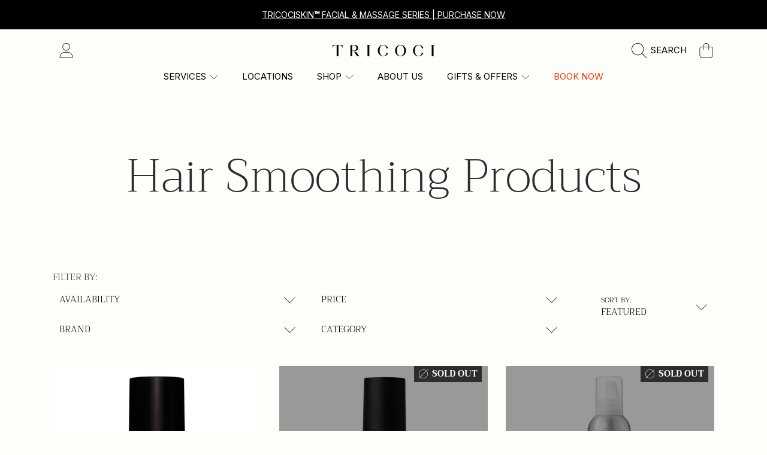

--- FILE ---
content_type: text/html; charset=utf-8
request_url: https://www.tricoci.com/collections/smoothing
body_size: 32061
content:















<!doctype html>
<html class="no-js" lang="en">
  <head>
    <meta charset="utf-8">
    <meta http-equiv="X-UA-Compatible" content="IE=edge">
    <meta
      name="viewport"
      content="height=device-height, width=device-width, initial-scale=1.0, minimum-scale=1.0, maximum-scale=5"
    >
    <meta name="theme-color" content="">
    <link rel="canonical" href="https://www.tricoci.com/collections/smoothing">
    <link rel="preconnect" href="https://cdn.shopify.com" crossorigin>
    <!-- ======================= Honey Theme V10.2.0 ========================= --><link rel="icon" type="image/png" href="//www.tricoci.com/cdn/shop/files/Tricoci_T_Favicon_2022.png?crop=center&height=32&v=1658707809&width=32"><link rel="preconnect" href="https://fonts.shopifycdn.com" crossorigin><title>
      Smoothing Hair Products
 &ndash; Tricoci Salon &amp; Spa</title>

<meta property="og:site_name" content="Tricoci Salon &amp; Spa">
<meta property="og:url" content="https://www.tricoci.com/collections/smoothing">
<meta property="og:title" content="Smoothing Hair Products">
<meta property="og:type" content="product.group">
<meta property="og:description" content="Tricoci Salon &amp; Spa offers expert hair, skin, nail, and body treatments, blending artistry with expertise for a transformative self-care experience."><meta property="og:image" content="http://www.tricoci.com/cdn/shop/files/Tricoci_SS_8b4ec1da-c0c6-4d54-b036-cfdc3b2424f4.png?v=1626450647">
  <meta property="og:image:secure_url" content="https://www.tricoci.com/cdn/shop/files/Tricoci_SS_8b4ec1da-c0c6-4d54-b036-cfdc3b2424f4.png?v=1626450647">
  <meta property="og:image:width" content="1201">
  <meta property="og:image:height" content="629"><meta name="twitter:card" content="summary_large_image">
<meta name="twitter:title" content="Smoothing Hair Products">
<meta name="twitter:description" content="Tricoci Salon &amp; Spa offers expert hair, skin, nail, and body treatments, blending artistry with expertise for a transformative self-care experience.">




    <script src="//www.tricoci.com/cdn/shop/t/114/assets/fontawesome.js?v=86481485040245688611754531232" defer="defer"></script>
    <script src="//www.tricoci.com/cdn/shop/t/114/assets/vendor.js?v=141268350274181890501754531232" defer="defer"></script>
    <script src="//www.tricoci.com/cdn/shop/t/114/assets/constants.js?v=58251544750838685771754531231" defer="defer"></script>
    <script src="//www.tricoci.com/cdn/shop/t/114/assets/pubsub.js?v=158357773527763999511754531233" defer="defer"></script>
    <script src="//www.tricoci.com/cdn/shop/t/114/assets/global.js?v=12388491459129749361754531232" defer="defer"></script>
    <script src="//www.tricoci.com/cdn/shop/t/114/assets/variants.js?v=114527177258990734631754531232" defer="defer"></script>
    <script src="//www.tricoci.com/cdn/shop/t/114/assets/lite-gallery.js?v=54388531658050298541754531231" defer="defer"></script>

    
  <script>window.performance && window.performance.mark && window.performance.mark('shopify.content_for_header.start');</script><meta name="google-site-verification" content="m8ooiDoSuXTLzLCjAH6fog68LWpEDIrW4i7TXRpKszE">
<meta id="shopify-digital-wallet" name="shopify-digital-wallet" content="/22772842568/digital_wallets/dialog">
<meta name="shopify-checkout-api-token" content="1b2feecf82c883070053ae1ad53ecd43">
<link rel="alternate" type="application/atom+xml" title="Feed" href="/collections/smoothing.atom" />
<link rel="alternate" type="application/json+oembed" href="https://www.tricoci.com/collections/smoothing.oembed">
<script async="async" src="/checkouts/internal/preloads.js?locale=en-US"></script>
<link rel="preconnect" href="https://shop.app" crossorigin="anonymous">
<script async="async" src="https://shop.app/checkouts/internal/preloads.js?locale=en-US&shop_id=22772842568" crossorigin="anonymous"></script>
<script id="apple-pay-shop-capabilities" type="application/json">{"shopId":22772842568,"countryCode":"US","currencyCode":"USD","merchantCapabilities":["supports3DS"],"merchantId":"gid:\/\/shopify\/Shop\/22772842568","merchantName":"Tricoci Salon \u0026 Spa","requiredBillingContactFields":["postalAddress","email"],"requiredShippingContactFields":["postalAddress","email"],"shippingType":"shipping","supportedNetworks":["visa","masterCard","amex","discover","elo","jcb"],"total":{"type":"pending","label":"Tricoci Salon \u0026 Spa","amount":"1.00"},"shopifyPaymentsEnabled":true,"supportsSubscriptions":true}</script>
<script id="shopify-features" type="application/json">{"accessToken":"1b2feecf82c883070053ae1ad53ecd43","betas":["rich-media-storefront-analytics"],"domain":"www.tricoci.com","predictiveSearch":true,"shopId":22772842568,"locale":"en"}</script>
<script>var Shopify = Shopify || {};
Shopify.shop = "tricoci.myshopify.com";
Shopify.locale = "en";
Shopify.currency = {"active":"USD","rate":"1.0"};
Shopify.country = "US";
Shopify.theme = {"name":"Updated copy of Updated copy of Updated copy of...","id":179653935467,"schema_name":"Honey","schema_version":"10.2.0","theme_store_id":2160,"role":"main"};
Shopify.theme.handle = "null";
Shopify.theme.style = {"id":null,"handle":null};
Shopify.cdnHost = "www.tricoci.com/cdn";
Shopify.routes = Shopify.routes || {};
Shopify.routes.root = "/";</script>
<script type="module">!function(o){(o.Shopify=o.Shopify||{}).modules=!0}(window);</script>
<script>!function(o){function n(){var o=[];function n(){o.push(Array.prototype.slice.apply(arguments))}return n.q=o,n}var t=o.Shopify=o.Shopify||{};t.loadFeatures=n(),t.autoloadFeatures=n()}(window);</script>
<script>
  window.ShopifyPay = window.ShopifyPay || {};
  window.ShopifyPay.apiHost = "shop.app\/pay";
  window.ShopifyPay.redirectState = null;
</script>
<script id="shop-js-analytics" type="application/json">{"pageType":"collection"}</script>
<script defer="defer" async type="module" src="//www.tricoci.com/cdn/shopifycloud/shop-js/modules/v2/client.init-shop-cart-sync_BdyHc3Nr.en.esm.js"></script>
<script defer="defer" async type="module" src="//www.tricoci.com/cdn/shopifycloud/shop-js/modules/v2/chunk.common_Daul8nwZ.esm.js"></script>
<script type="module">
  await import("//www.tricoci.com/cdn/shopifycloud/shop-js/modules/v2/client.init-shop-cart-sync_BdyHc3Nr.en.esm.js");
await import("//www.tricoci.com/cdn/shopifycloud/shop-js/modules/v2/chunk.common_Daul8nwZ.esm.js");

  window.Shopify.SignInWithShop?.initShopCartSync?.({"fedCMEnabled":true,"windoidEnabled":true});

</script>
<script>
  window.Shopify = window.Shopify || {};
  if (!window.Shopify.featureAssets) window.Shopify.featureAssets = {};
  window.Shopify.featureAssets['shop-js'] = {"shop-cart-sync":["modules/v2/client.shop-cart-sync_QYOiDySF.en.esm.js","modules/v2/chunk.common_Daul8nwZ.esm.js"],"init-fed-cm":["modules/v2/client.init-fed-cm_DchLp9rc.en.esm.js","modules/v2/chunk.common_Daul8nwZ.esm.js"],"shop-button":["modules/v2/client.shop-button_OV7bAJc5.en.esm.js","modules/v2/chunk.common_Daul8nwZ.esm.js"],"init-windoid":["modules/v2/client.init-windoid_DwxFKQ8e.en.esm.js","modules/v2/chunk.common_Daul8nwZ.esm.js"],"shop-cash-offers":["modules/v2/client.shop-cash-offers_DWtL6Bq3.en.esm.js","modules/v2/chunk.common_Daul8nwZ.esm.js","modules/v2/chunk.modal_CQq8HTM6.esm.js"],"shop-toast-manager":["modules/v2/client.shop-toast-manager_CX9r1SjA.en.esm.js","modules/v2/chunk.common_Daul8nwZ.esm.js"],"init-shop-email-lookup-coordinator":["modules/v2/client.init-shop-email-lookup-coordinator_UhKnw74l.en.esm.js","modules/v2/chunk.common_Daul8nwZ.esm.js"],"pay-button":["modules/v2/client.pay-button_DzxNnLDY.en.esm.js","modules/v2/chunk.common_Daul8nwZ.esm.js"],"avatar":["modules/v2/client.avatar_BTnouDA3.en.esm.js"],"init-shop-cart-sync":["modules/v2/client.init-shop-cart-sync_BdyHc3Nr.en.esm.js","modules/v2/chunk.common_Daul8nwZ.esm.js"],"shop-login-button":["modules/v2/client.shop-login-button_D8B466_1.en.esm.js","modules/v2/chunk.common_Daul8nwZ.esm.js","modules/v2/chunk.modal_CQq8HTM6.esm.js"],"init-customer-accounts-sign-up":["modules/v2/client.init-customer-accounts-sign-up_C8fpPm4i.en.esm.js","modules/v2/client.shop-login-button_D8B466_1.en.esm.js","modules/v2/chunk.common_Daul8nwZ.esm.js","modules/v2/chunk.modal_CQq8HTM6.esm.js"],"init-shop-for-new-customer-accounts":["modules/v2/client.init-shop-for-new-customer-accounts_CVTO0Ztu.en.esm.js","modules/v2/client.shop-login-button_D8B466_1.en.esm.js","modules/v2/chunk.common_Daul8nwZ.esm.js","modules/v2/chunk.modal_CQq8HTM6.esm.js"],"init-customer-accounts":["modules/v2/client.init-customer-accounts_dRgKMfrE.en.esm.js","modules/v2/client.shop-login-button_D8B466_1.en.esm.js","modules/v2/chunk.common_Daul8nwZ.esm.js","modules/v2/chunk.modal_CQq8HTM6.esm.js"],"shop-follow-button":["modules/v2/client.shop-follow-button_CkZpjEct.en.esm.js","modules/v2/chunk.common_Daul8nwZ.esm.js","modules/v2/chunk.modal_CQq8HTM6.esm.js"],"lead-capture":["modules/v2/client.lead-capture_BntHBhfp.en.esm.js","modules/v2/chunk.common_Daul8nwZ.esm.js","modules/v2/chunk.modal_CQq8HTM6.esm.js"],"checkout-modal":["modules/v2/client.checkout-modal_CfxcYbTm.en.esm.js","modules/v2/chunk.common_Daul8nwZ.esm.js","modules/v2/chunk.modal_CQq8HTM6.esm.js"],"shop-login":["modules/v2/client.shop-login_Da4GZ2H6.en.esm.js","modules/v2/chunk.common_Daul8nwZ.esm.js","modules/v2/chunk.modal_CQq8HTM6.esm.js"],"payment-terms":["modules/v2/client.payment-terms_MV4M3zvL.en.esm.js","modules/v2/chunk.common_Daul8nwZ.esm.js","modules/v2/chunk.modal_CQq8HTM6.esm.js"]};
</script>
<script>(function() {
  var isLoaded = false;
  function asyncLoad() {
    if (isLoaded) return;
    isLoaded = true;
    var urls = ["https:\/\/chimpstatic.com\/mcjs-connected\/js\/users\/b7f86557cf30d08b9e657264c\/61439216687f6a9d6baa32fd5.js?shop=tricoci.myshopify.com","\/\/cdn.shopify.com\/proxy\/39cd7e037f72e1666f24bffa7790197e4f5c534b759771de5edcb610905cf5c9\/api.goaffpro.com\/loader.js?shop=tricoci.myshopify.com\u0026sp-cache-control=cHVibGljLCBtYXgtYWdlPTkwMA","https:\/\/cdn-app.sealsubscriptions.com\/shopify\/public\/js\/sealsubscriptions.js?shop=tricoci.myshopify.com","https:\/\/l.getsitecontrol.com\/d7o6ngv7.js?shop=tricoci.myshopify.com","https:\/\/gcb-app.herokuapp.com\/get_script\/d207818605e411ec8f41cab17fa94ff9.js?v=444817\u0026shop=tricoci.myshopify.com","\/\/swymv3free-01.azureedge.net\/code\/swym-shopify.js?shop=tricoci.myshopify.com","https:\/\/cdn1.stamped.io\/files\/widget.min.js?shop=tricoci.myshopify.com","https:\/\/d5zu2f4xvqanl.cloudfront.net\/42\/fe\/loader_2.js?shop=tricoci.myshopify.com","https:\/\/cdn.nfcube.com\/instafeed-6d8029076fecad964d1930ee5ecb9c4a.js?shop=tricoci.myshopify.com","https:\/\/easydonation.zestardshop.com\/js\/bfs.js?shop=tricoci.myshopify.com","\/\/cdn.shopify.com\/proxy\/5b4b43f8c234f87a1026dee040a44f0669bc1986b86e6821ff231fad702be86e\/static.cdn.printful.com\/static\/js\/external\/shopify-product-customizer.js?v=0.28\u0026shop=tricoci.myshopify.com\u0026sp-cache-control=cHVibGljLCBtYXgtYWdlPTkwMA","https:\/\/shy.elfsight.com\/p\/platform.js?shop=tricoci.myshopify.com","https:\/\/sdk.owids.com\/js\/app.js?shop=tricoci.myshopify.com#id=cqatov1ba1fpvuoid530","https:\/\/schemaplusfiles.s3.amazonaws.com\/loader.min.js?shop=tricoci.myshopify.com","https:\/\/admin.revenuehunt.com\/embed.js?shop=tricoci.myshopify.com","https:\/\/cdn.hextom.com\/js\/quickannouncementbar.js?shop=tricoci.myshopify.com","https:\/\/na.shgcdn3.com\/pixel-collector.js?shop=tricoci.myshopify.com"];
    for (var i = 0; i < urls.length; i++) {
      var s = document.createElement('script');
      s.type = 'text/javascript';
      s.async = true;
      s.src = urls[i];
      var x = document.getElementsByTagName('script')[0];
      x.parentNode.insertBefore(s, x);
    }
  };
  if(window.attachEvent) {
    window.attachEvent('onload', asyncLoad);
  } else {
    window.addEventListener('load', asyncLoad, false);
  }
})();</script>
<script id="__st">var __st={"a":22772842568,"offset":-21600,"reqid":"c5f9b8de-e457-4b7f-ae44-fa5cdc4df1fe-1769009361","pageurl":"www.tricoci.com\/collections\/smoothing","u":"d9d374882864","p":"collection","rtyp":"collection","rid":201488891976};</script>
<script>window.ShopifyPaypalV4VisibilityTracking = true;</script>
<script id="captcha-bootstrap">!function(){'use strict';const t='contact',e='account',n='new_comment',o=[[t,t],['blogs',n],['comments',n],[t,'customer']],c=[[e,'customer_login'],[e,'guest_login'],[e,'recover_customer_password'],[e,'create_customer']],r=t=>t.map((([t,e])=>`form[action*='/${t}']:not([data-nocaptcha='true']) input[name='form_type'][value='${e}']`)).join(','),a=t=>()=>t?[...document.querySelectorAll(t)].map((t=>t.form)):[];function s(){const t=[...o],e=r(t);return a(e)}const i='password',u='form_key',d=['recaptcha-v3-token','g-recaptcha-response','h-captcha-response',i],f=()=>{try{return window.sessionStorage}catch{return}},m='__shopify_v',_=t=>t.elements[u];function p(t,e,n=!1){try{const o=window.sessionStorage,c=JSON.parse(o.getItem(e)),{data:r}=function(t){const{data:e,action:n}=t;return t[m]||n?{data:e,action:n}:{data:t,action:n}}(c);for(const[e,n]of Object.entries(r))t.elements[e]&&(t.elements[e].value=n);n&&o.removeItem(e)}catch(o){console.error('form repopulation failed',{error:o})}}const l='form_type',E='cptcha';function T(t){t.dataset[E]=!0}const w=window,h=w.document,L='Shopify',v='ce_forms',y='captcha';let A=!1;((t,e)=>{const n=(g='f06e6c50-85a8-45c8-87d0-21a2b65856fe',I='https://cdn.shopify.com/shopifycloud/storefront-forms-hcaptcha/ce_storefront_forms_captcha_hcaptcha.v1.5.2.iife.js',D={infoText:'Protected by hCaptcha',privacyText:'Privacy',termsText:'Terms'},(t,e,n)=>{const o=w[L][v],c=o.bindForm;if(c)return c(t,g,e,D).then(n);var r;o.q.push([[t,g,e,D],n]),r=I,A||(h.body.append(Object.assign(h.createElement('script'),{id:'captcha-provider',async:!0,src:r})),A=!0)});var g,I,D;w[L]=w[L]||{},w[L][v]=w[L][v]||{},w[L][v].q=[],w[L][y]=w[L][y]||{},w[L][y].protect=function(t,e){n(t,void 0,e),T(t)},Object.freeze(w[L][y]),function(t,e,n,w,h,L){const[v,y,A,g]=function(t,e,n){const i=e?o:[],u=t?c:[],d=[...i,...u],f=r(d),m=r(i),_=r(d.filter((([t,e])=>n.includes(e))));return[a(f),a(m),a(_),s()]}(w,h,L),I=t=>{const e=t.target;return e instanceof HTMLFormElement?e:e&&e.form},D=t=>v().includes(t);t.addEventListener('submit',(t=>{const e=I(t);if(!e)return;const n=D(e)&&!e.dataset.hcaptchaBound&&!e.dataset.recaptchaBound,o=_(e),c=g().includes(e)&&(!o||!o.value);(n||c)&&t.preventDefault(),c&&!n&&(function(t){try{if(!f())return;!function(t){const e=f();if(!e)return;const n=_(t);if(!n)return;const o=n.value;o&&e.removeItem(o)}(t);const e=Array.from(Array(32),(()=>Math.random().toString(36)[2])).join('');!function(t,e){_(t)||t.append(Object.assign(document.createElement('input'),{type:'hidden',name:u})),t.elements[u].value=e}(t,e),function(t,e){const n=f();if(!n)return;const o=[...t.querySelectorAll(`input[type='${i}']`)].map((({name:t})=>t)),c=[...d,...o],r={};for(const[a,s]of new FormData(t).entries())c.includes(a)||(r[a]=s);n.setItem(e,JSON.stringify({[m]:1,action:t.action,data:r}))}(t,e)}catch(e){console.error('failed to persist form',e)}}(e),e.submit())}));const S=(t,e)=>{t&&!t.dataset[E]&&(n(t,e.some((e=>e===t))),T(t))};for(const o of['focusin','change'])t.addEventListener(o,(t=>{const e=I(t);D(e)&&S(e,y())}));const B=e.get('form_key'),M=e.get(l),P=B&&M;t.addEventListener('DOMContentLoaded',(()=>{const t=y();if(P)for(const e of t)e.elements[l].value===M&&p(e,B);[...new Set([...A(),...v().filter((t=>'true'===t.dataset.shopifyCaptcha))])].forEach((e=>S(e,t)))}))}(h,new URLSearchParams(w.location.search),n,t,e,['guest_login'])})(!0,!0)}();</script>
<script integrity="sha256-4kQ18oKyAcykRKYeNunJcIwy7WH5gtpwJnB7kiuLZ1E=" data-source-attribution="shopify.loadfeatures" defer="defer" src="//www.tricoci.com/cdn/shopifycloud/storefront/assets/storefront/load_feature-a0a9edcb.js" crossorigin="anonymous"></script>
<script crossorigin="anonymous" defer="defer" src="//www.tricoci.com/cdn/shopifycloud/storefront/assets/shopify_pay/storefront-65b4c6d7.js?v=20250812"></script>
<script data-source-attribution="shopify.dynamic_checkout.dynamic.init">var Shopify=Shopify||{};Shopify.PaymentButton=Shopify.PaymentButton||{isStorefrontPortableWallets:!0,init:function(){window.Shopify.PaymentButton.init=function(){};var t=document.createElement("script");t.src="https://www.tricoci.com/cdn/shopifycloud/portable-wallets/latest/portable-wallets.en.js",t.type="module",document.head.appendChild(t)}};
</script>
<script data-source-attribution="shopify.dynamic_checkout.buyer_consent">
  function portableWalletsHideBuyerConsent(e){var t=document.getElementById("shopify-buyer-consent"),n=document.getElementById("shopify-subscription-policy-button");t&&n&&(t.classList.add("hidden"),t.setAttribute("aria-hidden","true"),n.removeEventListener("click",e))}function portableWalletsShowBuyerConsent(e){var t=document.getElementById("shopify-buyer-consent"),n=document.getElementById("shopify-subscription-policy-button");t&&n&&(t.classList.remove("hidden"),t.removeAttribute("aria-hidden"),n.addEventListener("click",e))}window.Shopify?.PaymentButton&&(window.Shopify.PaymentButton.hideBuyerConsent=portableWalletsHideBuyerConsent,window.Shopify.PaymentButton.showBuyerConsent=portableWalletsShowBuyerConsent);
</script>
<script data-source-attribution="shopify.dynamic_checkout.cart.bootstrap">document.addEventListener("DOMContentLoaded",(function(){function t(){return document.querySelector("shopify-accelerated-checkout-cart, shopify-accelerated-checkout")}if(t())Shopify.PaymentButton.init();else{new MutationObserver((function(e,n){t()&&(Shopify.PaymentButton.init(),n.disconnect())})).observe(document.body,{childList:!0,subtree:!0})}}));
</script>
<link id="shopify-accelerated-checkout-styles" rel="stylesheet" media="screen" href="https://www.tricoci.com/cdn/shopifycloud/portable-wallets/latest/accelerated-checkout-backwards-compat.css" crossorigin="anonymous">
<style id="shopify-accelerated-checkout-cart">
        #shopify-buyer-consent {
  margin-top: 1em;
  display: inline-block;
  width: 100%;
}

#shopify-buyer-consent.hidden {
  display: none;
}

#shopify-subscription-policy-button {
  background: none;
  border: none;
  padding: 0;
  text-decoration: underline;
  font-size: inherit;
  cursor: pointer;
}

#shopify-subscription-policy-button::before {
  box-shadow: none;
}

      </style>
<script id="sections-script" data-sections="announcement-bar,header,newsletter" defer="defer" src="//www.tricoci.com/cdn/shop/t/114/compiled_assets/scripts.js?v=41947"></script>
<script>window.performance && window.performance.mark && window.performance.mark('shopify.content_for_header.end');</script>
  





  <script type="text/javascript">
    
      window.__shgMoneyFormat = window.__shgMoneyFormat || {"USD":{"currency":"USD","currency_symbol":"$","currency_symbol_location":"left","decimal_places":2,"decimal_separator":".","thousands_separator":","}};
    
    window.__shgCurrentCurrencyCode = window.__shgCurrentCurrencyCode || {
      currency: "USD",
      currency_symbol: "$",
      decimal_separator: ".",
      thousands_separator: ",",
      decimal_places: 2,
      currency_symbol_location: "left"
    };
  </script>




    

    <style data-shopify>
      @font-face {
  font-family: Trirong;
  font-weight: 300;
  font-style: normal;
  font-display: swap;
  src: url("//www.tricoci.com/cdn/fonts/trirong/trirong_n3.20e715e45e9574a31fa3f43d52c7c395e835e6b5.woff2") format("woff2"),
       url("//www.tricoci.com/cdn/fonts/trirong/trirong_n3.9ba8bc43584d6c50663c6d5a2c45330db835e987.woff") format("woff");
}

      @font-face {
  font-family: Trirong;
  font-weight: 700;
  font-style: normal;
  font-display: swap;
  src: url("//www.tricoci.com/cdn/fonts/trirong/trirong_n7.a33ed6536f9a7c6d7a9d0b52e1e13fd44f544eff.woff2") format("woff2"),
       url("//www.tricoci.com/cdn/fonts/trirong/trirong_n7.cdb88d0f8e5c427b393745c8cdeb8bc085cbacff.woff") format("woff");
}

      @font-face {
  font-family: Trirong;
  font-weight: 300;
  font-style: italic;
  font-display: swap;
  src: url("//www.tricoci.com/cdn/fonts/trirong/trirong_i3.311b1f5fed0bf4f4085435395e8cfffc751b3dfb.woff2") format("woff2"),
       url("//www.tricoci.com/cdn/fonts/trirong/trirong_i3.ce291a56808badda1858dac61e4ddcc6f8b5383a.woff") format("woff");
}

      @font-face {
  font-family: Trirong;
  font-weight: 700;
  font-style: italic;
  font-display: swap;
  src: url("//www.tricoci.com/cdn/fonts/trirong/trirong_i7.0a12b233073555ab8fbb6a4daaa950731de27544.woff2") format("woff2"),
       url("//www.tricoci.com/cdn/fonts/trirong/trirong_i7.3425495581434e8c758c3f19251e34b0b1f89e77.woff") format("woff");
}

      @font-face {
  font-family: Trirong;
  font-weight: 200;
  font-style: normal;
  font-display: swap;
  src: url("//www.tricoci.com/cdn/fonts/trirong/trirong_n2.b68a86e98f805879a534f610d0ee522f6a16ef68.woff2") format("woff2"),
       url("//www.tricoci.com/cdn/fonts/trirong/trirong_n2.6df3ab7336d79d347e7f6766ffd8d29c91ae4ca5.woff") format("woff");
}

      @font-face {
  font-family: Inter;
  font-weight: 400;
  font-style: normal;
  font-display: swap;
  src: url("//www.tricoci.com/cdn/fonts/inter/inter_n4.b2a3f24c19b4de56e8871f609e73ca7f6d2e2bb9.woff2") format("woff2"),
       url("//www.tricoci.com/cdn/fonts/inter/inter_n4.af8052d517e0c9ffac7b814872cecc27ae1fa132.woff") format("woff");
}

      @font-face {
  font-family: Inter;
  font-weight: 400;
  font-style: normal;
  font-display: swap;
  src: url("//www.tricoci.com/cdn/fonts/inter/inter_n4.b2a3f24c19b4de56e8871f609e73ca7f6d2e2bb9.woff2") format("woff2"),
       url("//www.tricoci.com/cdn/fonts/inter/inter_n4.af8052d517e0c9ffac7b814872cecc27ae1fa132.woff") format("woff");
}


      :root {
        --font-heading-family: Trirong, serif;
        --font-heading-style: normal;
        --font-heading-weight: 200;
        --font-heading-line-height: 1;

        --font-body-family: Trirong, serif;
        --font-body-style: normal;
        --font-body-weight: 300;
        --font-body-weight-bold: 600;

        --font-button-family: Inter, sans-serif;
        --font-button-style: normal;
        --font-button-weight: 400;

        --font-accent-family: Inter, sans-serif;
        --font-accent-style: normal;
        --font-accent-weight: 400;

        --font-subheading-family: Trirong, serif;
        --font-subheading-style: normal;
        --font-subheading-weight: 200;
        --font-subheading-scale: 1.2;

        --font-price-family: Trirong, serif;
        --font-price-style: normal;
        --font-price-weight: 300;
        --font-price-scale: 1.0;

        --font-body-scale: 1.0;
        --font-button-scale: 0.95;
        --font-accent-scale: 1.0;
        --font-heading-scale: 1.2;

        --color-base-primary-background: 253, 255, 250;
        --color-base-primary-text-1: 45, 45, 45;
        --color-base-primary-text-2: 0, 0, 0;
        --color-base-primary-button: 45, 45, 45;
        --color-base-primary-button-text: 253, 255, 250;
        --color-base-errors-1: 255, 54, 10;
        --color-base-alt-background-1: 45, 45, 45;
        --color-base-alt-1-text-1: 255, 255, 255;
        --color-base-alt-1-text-2: 255, 255, 255;
        --color-base-alt-button-1: 255, 255, 255;
        --color-base-alt-button-text-1: 45, 45, 45;
        --color-base-errors-2: 255, 255, 255;
        --color-base-alt-background-2: 255, 255, 255;
        --color-base-alt-2-text-1: 45, 45, 45;
        --color-base-alt-2-text-2: 212, 173, 139;
        --color-base-alt-button-2: 45, 45, 45;
        --color-base-alt-button-text-2: 253, 255, 250;
        --color-base-errors-3: 255, 54, 10;
        --color-base-alt-background-3: 171, 163, 139;
        --color-base-alt-3-text-1: 45, 45, 45;
        --color-base-alt-3-text-2: 45, 45, 45;
        --color-base-alt-button-3: 45, 45, 45;
        --color-base-alt-button-text-3: 253, 255, 250;
        --color-base-errors-4: 255, 54, 10;
        --color-base-background-modal: 253, 255, 250;
        --color-base-modal-text-1: 0, 0, 0;
        --color-base-modal-text-2: 45, 45, 45;
        --color-base-modal-button: 45, 45, 45;
        --color-base-modal-button-text: 253, 255, 250;
        --color-base-errors-5: 152, 75, 44;
        --color-base-sale: 255, 54, 10;
        --color-base-promo-tag-background: 255, 54, 10;
        --color-base-promo-tag-text: 0, 0, 0;
        --color-base-notification: 45, 123, 108;
        --color-base-notification-text: 255, 255, 255;

        --page-width: 1200px;
        --page-width-margin: 2rem;

        --border-radius: 0.0;
      }

      *,
      *::before,
      *::after {
        box-sizing: inherit;
      }

      html {
        box-sizing: border-box;
        font-size: calc(var(--font-body-scale) * 100%);
      }

      body {
        display: grid;
        grid-template-rows: auto auto 1fr auto;
        grid-template-columns: 100%;
        min-height: 100%;
        margin: 0;
        font-size: 1rem;
        line-height: calc(1 + 0.25 / var(--font-body-scale));
        font-family: var(--font-body-family);
        font-style: var(--font-body-style);
        font-weight: var(--font-body-weight);
      }

      @media screen and (max-width: 768px) {
        body {
          font-size: 1.0625rem;
        }
      }
    </style>

    <link rel="preload" href="//www.tricoci.com/cdn/shop/t/114/assets/slick.css?v=142321919605730336401754531231" as="style" onload="this.onload=null;this.rel='stylesheet'">
    <noscript><link rel="stylesheet" href="//www.tricoci.com/cdn/shop/t/114/assets/slick.css?v=142321919605730336401754531231"></noscript>
    <link href="//www.tricoci.com/cdn/shop/t/114/assets/slick-theme.css?v=29770268098597670241754531232" rel="stylesheet" type="text/css" media="all" />
    <link href="//www.tricoci.com/cdn/shop/t/114/assets/base.css?v=56878112649501602501754531233" rel="stylesheet" type="text/css" media="all" />
    <link href="//www.tricoci.com/cdn/shop/t/114/assets/section-sub-footer.css?v=173508513896694637681754531232" rel="stylesheet" type="text/css" media="all" />
<link rel="preload" as="font" href="//www.tricoci.com/cdn/fonts/trirong/trirong_n3.20e715e45e9574a31fa3f43d52c7c395e835e6b5.woff2" type="font/woff2" crossorigin><link rel="preload" as="font" href="//www.tricoci.com/cdn/fonts/trirong/trirong_n2.b68a86e98f805879a534f610d0ee522f6a16ef68.woff2" type="font/woff2" crossorigin><link rel="preload" as="font" href="//www.tricoci.com/cdn/fonts/inter/inter_n4.b2a3f24c19b4de56e8871f609e73ca7f6d2e2bb9.woff2" type="font/woff2" crossorigin><link rel="preload" as="font" href="//www.tricoci.com/cdn/fonts/inter/inter_n4.b2a3f24c19b4de56e8871f609e73ca7f6d2e2bb9.woff2" type="font/woff2" crossorigin><link
        rel="stylesheet"
        href="//www.tricoci.com/cdn/shop/t/114/assets/component-predictive-search.css?v=53487451913459244981754531232"
        media="print"
        onload="this.media='all'"
      ><script>
      document.documentElement.className = document.documentElement.className.replace('no-js', 'js');

      if (Shopify.designMode) {
        document.documentElement.classList.add('shopify-design-mode');
      }
    </script>
  
  

<script type="text/javascript">
  
    window.SHG_CUSTOMER = null;
  
</script>











<!-- Google Tag Manager -->
<script>(function(w,d,s,l,i){w[l]=w[l]||[];w[l].push({'gtm.start':
new Date().getTime(),event:'gtm.js'});var f=d.getElementsByTagName(s)[0],
j=d.createElement(s),dl=l!='dataLayer'?'&l='+l:'';j.async=true;j.src=
'https://www.googletagmanager.com/gtm.js?id='+i+dl;f.parentNode.insertBefore(j,f);
})(window,document,'script','dataLayer','GTM-WH52WLKB');</script>
<!-- End Google Tag Manager -->

<!-- BEGIN app block: shopify://apps/pagefly-page-builder/blocks/app-embed/83e179f7-59a0-4589-8c66-c0dddf959200 -->

<!-- BEGIN app snippet: pagefly-cro-ab-testing-main -->







<script>
  ;(function () {
    const url = new URL(window.location)
    const viewParam = url.searchParams.get('view')
    if (viewParam && viewParam.includes('variant-pf-')) {
      url.searchParams.set('pf_v', viewParam)
      url.searchParams.delete('view')
      window.history.replaceState({}, '', url)
    }
  })()
</script>



<script type='module'>
  
  window.PAGEFLY_CRO = window.PAGEFLY_CRO || {}

  window.PAGEFLY_CRO['data_debug'] = {
    original_template_suffix: "all_collections",
    allow_ab_test: false,
    ab_test_start_time: 0,
    ab_test_end_time: 0,
    today_date_time: 1769009361000,
  }
  window.PAGEFLY_CRO['GA4'] = { enabled: true}
</script>

<!-- END app snippet -->








  <script src='https://cdn.shopify.com/extensions/019bb4f9-aed6-78a3-be91-e9d44663e6bf/pagefly-page-builder-215/assets/pagefly-helper.js' defer='defer'></script>

  <script src='https://cdn.shopify.com/extensions/019bb4f9-aed6-78a3-be91-e9d44663e6bf/pagefly-page-builder-215/assets/pagefly-general-helper.js' defer='defer'></script>

  <script src='https://cdn.shopify.com/extensions/019bb4f9-aed6-78a3-be91-e9d44663e6bf/pagefly-page-builder-215/assets/pagefly-snap-slider.js' defer='defer'></script>

  <script src='https://cdn.shopify.com/extensions/019bb4f9-aed6-78a3-be91-e9d44663e6bf/pagefly-page-builder-215/assets/pagefly-slideshow-v3.js' defer='defer'></script>

  <script src='https://cdn.shopify.com/extensions/019bb4f9-aed6-78a3-be91-e9d44663e6bf/pagefly-page-builder-215/assets/pagefly-slideshow-v4.js' defer='defer'></script>

  <script src='https://cdn.shopify.com/extensions/019bb4f9-aed6-78a3-be91-e9d44663e6bf/pagefly-page-builder-215/assets/pagefly-glider.js' defer='defer'></script>

  <script src='https://cdn.shopify.com/extensions/019bb4f9-aed6-78a3-be91-e9d44663e6bf/pagefly-page-builder-215/assets/pagefly-slideshow-v1-v2.js' defer='defer'></script>

  <script src='https://cdn.shopify.com/extensions/019bb4f9-aed6-78a3-be91-e9d44663e6bf/pagefly-page-builder-215/assets/pagefly-product-media.js' defer='defer'></script>

  <script src='https://cdn.shopify.com/extensions/019bb4f9-aed6-78a3-be91-e9d44663e6bf/pagefly-page-builder-215/assets/pagefly-product.js' defer='defer'></script>


<script id='pagefly-helper-data' type='application/json'>
  {
    "page_optimization": {
      "assets_prefetching": false
    },
    "elements_asset_mapper": {
      "Accordion": "https://cdn.shopify.com/extensions/019bb4f9-aed6-78a3-be91-e9d44663e6bf/pagefly-page-builder-215/assets/pagefly-accordion.js",
      "Accordion3": "https://cdn.shopify.com/extensions/019bb4f9-aed6-78a3-be91-e9d44663e6bf/pagefly-page-builder-215/assets/pagefly-accordion3.js",
      "CountDown": "https://cdn.shopify.com/extensions/019bb4f9-aed6-78a3-be91-e9d44663e6bf/pagefly-page-builder-215/assets/pagefly-countdown.js",
      "GMap1": "https://cdn.shopify.com/extensions/019bb4f9-aed6-78a3-be91-e9d44663e6bf/pagefly-page-builder-215/assets/pagefly-gmap.js",
      "GMap2": "https://cdn.shopify.com/extensions/019bb4f9-aed6-78a3-be91-e9d44663e6bf/pagefly-page-builder-215/assets/pagefly-gmap.js",
      "GMapBasicV2": "https://cdn.shopify.com/extensions/019bb4f9-aed6-78a3-be91-e9d44663e6bf/pagefly-page-builder-215/assets/pagefly-gmap.js",
      "GMapAdvancedV2": "https://cdn.shopify.com/extensions/019bb4f9-aed6-78a3-be91-e9d44663e6bf/pagefly-page-builder-215/assets/pagefly-gmap.js",
      "HTML.Video": "https://cdn.shopify.com/extensions/019bb4f9-aed6-78a3-be91-e9d44663e6bf/pagefly-page-builder-215/assets/pagefly-htmlvideo.js",
      "HTML.Video2": "https://cdn.shopify.com/extensions/019bb4f9-aed6-78a3-be91-e9d44663e6bf/pagefly-page-builder-215/assets/pagefly-htmlvideo2.js",
      "HTML.Video3": "https://cdn.shopify.com/extensions/019bb4f9-aed6-78a3-be91-e9d44663e6bf/pagefly-page-builder-215/assets/pagefly-htmlvideo2.js",
      "BackgroundVideo": "https://cdn.shopify.com/extensions/019bb4f9-aed6-78a3-be91-e9d44663e6bf/pagefly-page-builder-215/assets/pagefly-htmlvideo2.js",
      "Instagram": "https://cdn.shopify.com/extensions/019bb4f9-aed6-78a3-be91-e9d44663e6bf/pagefly-page-builder-215/assets/pagefly-instagram.js",
      "Instagram2": "https://cdn.shopify.com/extensions/019bb4f9-aed6-78a3-be91-e9d44663e6bf/pagefly-page-builder-215/assets/pagefly-instagram.js",
      "Insta3": "https://cdn.shopify.com/extensions/019bb4f9-aed6-78a3-be91-e9d44663e6bf/pagefly-page-builder-215/assets/pagefly-instagram3.js",
      "Tabs": "https://cdn.shopify.com/extensions/019bb4f9-aed6-78a3-be91-e9d44663e6bf/pagefly-page-builder-215/assets/pagefly-tab.js",
      "Tabs3": "https://cdn.shopify.com/extensions/019bb4f9-aed6-78a3-be91-e9d44663e6bf/pagefly-page-builder-215/assets/pagefly-tab3.js",
      "ProductBox": "https://cdn.shopify.com/extensions/019bb4f9-aed6-78a3-be91-e9d44663e6bf/pagefly-page-builder-215/assets/pagefly-cart.js",
      "FBPageBox2": "https://cdn.shopify.com/extensions/019bb4f9-aed6-78a3-be91-e9d44663e6bf/pagefly-page-builder-215/assets/pagefly-facebook.js",
      "FBLikeButton2": "https://cdn.shopify.com/extensions/019bb4f9-aed6-78a3-be91-e9d44663e6bf/pagefly-page-builder-215/assets/pagefly-facebook.js",
      "TwitterFeed2": "https://cdn.shopify.com/extensions/019bb4f9-aed6-78a3-be91-e9d44663e6bf/pagefly-page-builder-215/assets/pagefly-twitter.js",
      "Paragraph4": "https://cdn.shopify.com/extensions/019bb4f9-aed6-78a3-be91-e9d44663e6bf/pagefly-page-builder-215/assets/pagefly-paragraph4.js",

      "AliReviews": "https://cdn.shopify.com/extensions/019bb4f9-aed6-78a3-be91-e9d44663e6bf/pagefly-page-builder-215/assets/pagefly-3rd-elements.js",
      "BackInStock": "https://cdn.shopify.com/extensions/019bb4f9-aed6-78a3-be91-e9d44663e6bf/pagefly-page-builder-215/assets/pagefly-3rd-elements.js",
      "GloboBackInStock": "https://cdn.shopify.com/extensions/019bb4f9-aed6-78a3-be91-e9d44663e6bf/pagefly-page-builder-215/assets/pagefly-3rd-elements.js",
      "GrowaveWishlist": "https://cdn.shopify.com/extensions/019bb4f9-aed6-78a3-be91-e9d44663e6bf/pagefly-page-builder-215/assets/pagefly-3rd-elements.js",
      "InfiniteOptionsShopPad": "https://cdn.shopify.com/extensions/019bb4f9-aed6-78a3-be91-e9d44663e6bf/pagefly-page-builder-215/assets/pagefly-3rd-elements.js",
      "InkybayProductPersonalizer": "https://cdn.shopify.com/extensions/019bb4f9-aed6-78a3-be91-e9d44663e6bf/pagefly-page-builder-215/assets/pagefly-3rd-elements.js",
      "LimeSpot": "https://cdn.shopify.com/extensions/019bb4f9-aed6-78a3-be91-e9d44663e6bf/pagefly-page-builder-215/assets/pagefly-3rd-elements.js",
      "Loox": "https://cdn.shopify.com/extensions/019bb4f9-aed6-78a3-be91-e9d44663e6bf/pagefly-page-builder-215/assets/pagefly-3rd-elements.js",
      "Opinew": "https://cdn.shopify.com/extensions/019bb4f9-aed6-78a3-be91-e9d44663e6bf/pagefly-page-builder-215/assets/pagefly-3rd-elements.js",
      "Powr": "https://cdn.shopify.com/extensions/019bb4f9-aed6-78a3-be91-e9d44663e6bf/pagefly-page-builder-215/assets/pagefly-3rd-elements.js",
      "ProductReviews": "https://cdn.shopify.com/extensions/019bb4f9-aed6-78a3-be91-e9d44663e6bf/pagefly-page-builder-215/assets/pagefly-3rd-elements.js",
      "PushOwl": "https://cdn.shopify.com/extensions/019bb4f9-aed6-78a3-be91-e9d44663e6bf/pagefly-page-builder-215/assets/pagefly-3rd-elements.js",
      "ReCharge": "https://cdn.shopify.com/extensions/019bb4f9-aed6-78a3-be91-e9d44663e6bf/pagefly-page-builder-215/assets/pagefly-3rd-elements.js",
      "Rivyo": "https://cdn.shopify.com/extensions/019bb4f9-aed6-78a3-be91-e9d44663e6bf/pagefly-page-builder-215/assets/pagefly-3rd-elements.js",
      "TrackingMore": "https://cdn.shopify.com/extensions/019bb4f9-aed6-78a3-be91-e9d44663e6bf/pagefly-page-builder-215/assets/pagefly-3rd-elements.js",
      "Vitals": "https://cdn.shopify.com/extensions/019bb4f9-aed6-78a3-be91-e9d44663e6bf/pagefly-page-builder-215/assets/pagefly-3rd-elements.js",
      "Wiser": "https://cdn.shopify.com/extensions/019bb4f9-aed6-78a3-be91-e9d44663e6bf/pagefly-page-builder-215/assets/pagefly-3rd-elements.js"
    },
    "custom_elements_mapper": {
      "pf-click-action-element": "https://cdn.shopify.com/extensions/019bb4f9-aed6-78a3-be91-e9d44663e6bf/pagefly-page-builder-215/assets/pagefly-click-action-element.js",
      "pf-dialog-element": "https://cdn.shopify.com/extensions/019bb4f9-aed6-78a3-be91-e9d44663e6bf/pagefly-page-builder-215/assets/pagefly-dialog-element.js"
    }
  }
</script>


<!-- END app block --><!-- BEGIN app block: shopify://apps/selly-promotion-pricing/blocks/app-embed-block/351afe80-738d-4417-9b66-e345ff249052 --><script>window.nfecShopVersion = '1768996690';window.nfecJsVersion = '449674';window.nfecCVersion = 68274</script> <!-- For special customization -->
<script id="tdf_pxrscript" class="tdf_script5" data-c="/fe\/loader_2.js">
Shopify = window.Shopify || {};
Shopify.shop = Shopify.shop || 'tricoci.myshopify.com';
Shopify.SMCPP = {};Shopify.SMCPP.cer = '1';
</script>
<script src="https://d5zu2f4xvqanl.cloudfront.net/42/fe/loader_2.js?shop=tricoci.myshopify.com" async data-cookieconsent="ignore"></script>
<script>
!function(t){var e=function(e){var n,a;(n=t.createElement("script")).type="text/javascript",n.async=!0,n.src=e,(a=t.getElementsByTagName("script")[0]).parentNode.insertBefore(n,a)};setTimeout(function(){window.tdfInited||(window.altcdn=1,e("https://cdn.shopify.com/s/files/1/0013/1642/1703/t/1/assets/loader_2.js?shop=tricoci.myshopify.com&v=45"))},2689)}(document);
</script>
<!-- END app block --><!-- BEGIN app block: shopify://apps/klaviyo-email-marketing-sms/blocks/klaviyo-onsite-embed/2632fe16-c075-4321-a88b-50b567f42507 -->












  <script async src="https://static.klaviyo.com/onsite/js/R8HXyi/klaviyo.js?company_id=R8HXyi"></script>
  <script>!function(){if(!window.klaviyo){window._klOnsite=window._klOnsite||[];try{window.klaviyo=new Proxy({},{get:function(n,i){return"push"===i?function(){var n;(n=window._klOnsite).push.apply(n,arguments)}:function(){for(var n=arguments.length,o=new Array(n),w=0;w<n;w++)o[w]=arguments[w];var t="function"==typeof o[o.length-1]?o.pop():void 0,e=new Promise((function(n){window._klOnsite.push([i].concat(o,[function(i){t&&t(i),n(i)}]))}));return e}}})}catch(n){window.klaviyo=window.klaviyo||[],window.klaviyo.push=function(){var n;(n=window._klOnsite).push.apply(n,arguments)}}}}();</script>

  




  <script>
    window.klaviyoReviewsProductDesignMode = false
  </script>







<!-- END app block --><script src="https://cdn.shopify.com/extensions/019bdcf1-7dc7-7683-9047-56913ef7e26a/revenuehunt-167/assets/embed.js" type="text/javascript" defer="defer"></script>
<link href="https://monorail-edge.shopifysvc.com" rel="dns-prefetch">
<script>(function(){if ("sendBeacon" in navigator && "performance" in window) {try {var session_token_from_headers = performance.getEntriesByType('navigation')[0].serverTiming.find(x => x.name == '_s').description;} catch {var session_token_from_headers = undefined;}var session_cookie_matches = document.cookie.match(/_shopify_s=([^;]*)/);var session_token_from_cookie = session_cookie_matches && session_cookie_matches.length === 2 ? session_cookie_matches[1] : "";var session_token = session_token_from_headers || session_token_from_cookie || "";function handle_abandonment_event(e) {var entries = performance.getEntries().filter(function(entry) {return /monorail-edge.shopifysvc.com/.test(entry.name);});if (!window.abandonment_tracked && entries.length === 0) {window.abandonment_tracked = true;var currentMs = Date.now();var navigation_start = performance.timing.navigationStart;var payload = {shop_id: 22772842568,url: window.location.href,navigation_start,duration: currentMs - navigation_start,session_token,page_type: "collection"};window.navigator.sendBeacon("https://monorail-edge.shopifysvc.com/v1/produce", JSON.stringify({schema_id: "online_store_buyer_site_abandonment/1.1",payload: payload,metadata: {event_created_at_ms: currentMs,event_sent_at_ms: currentMs}}));}}window.addEventListener('pagehide', handle_abandonment_event);}}());</script>
<script id="web-pixels-manager-setup">(function e(e,d,r,n,o){if(void 0===o&&(o={}),!Boolean(null===(a=null===(i=window.Shopify)||void 0===i?void 0:i.analytics)||void 0===a?void 0:a.replayQueue)){var i,a;window.Shopify=window.Shopify||{};var t=window.Shopify;t.analytics=t.analytics||{};var s=t.analytics;s.replayQueue=[],s.publish=function(e,d,r){return s.replayQueue.push([e,d,r]),!0};try{self.performance.mark("wpm:start")}catch(e){}var l=function(){var e={modern:/Edge?\/(1{2}[4-9]|1[2-9]\d|[2-9]\d{2}|\d{4,})\.\d+(\.\d+|)|Firefox\/(1{2}[4-9]|1[2-9]\d|[2-9]\d{2}|\d{4,})\.\d+(\.\d+|)|Chrom(ium|e)\/(9{2}|\d{3,})\.\d+(\.\d+|)|(Maci|X1{2}).+ Version\/(15\.\d+|(1[6-9]|[2-9]\d|\d{3,})\.\d+)([,.]\d+|)( \(\w+\)|)( Mobile\/\w+|) Safari\/|Chrome.+OPR\/(9{2}|\d{3,})\.\d+\.\d+|(CPU[ +]OS|iPhone[ +]OS|CPU[ +]iPhone|CPU IPhone OS|CPU iPad OS)[ +]+(15[._]\d+|(1[6-9]|[2-9]\d|\d{3,})[._]\d+)([._]\d+|)|Android:?[ /-](13[3-9]|1[4-9]\d|[2-9]\d{2}|\d{4,})(\.\d+|)(\.\d+|)|Android.+Firefox\/(13[5-9]|1[4-9]\d|[2-9]\d{2}|\d{4,})\.\d+(\.\d+|)|Android.+Chrom(ium|e)\/(13[3-9]|1[4-9]\d|[2-9]\d{2}|\d{4,})\.\d+(\.\d+|)|SamsungBrowser\/([2-9]\d|\d{3,})\.\d+/,legacy:/Edge?\/(1[6-9]|[2-9]\d|\d{3,})\.\d+(\.\d+|)|Firefox\/(5[4-9]|[6-9]\d|\d{3,})\.\d+(\.\d+|)|Chrom(ium|e)\/(5[1-9]|[6-9]\d|\d{3,})\.\d+(\.\d+|)([\d.]+$|.*Safari\/(?![\d.]+ Edge\/[\d.]+$))|(Maci|X1{2}).+ Version\/(10\.\d+|(1[1-9]|[2-9]\d|\d{3,})\.\d+)([,.]\d+|)( \(\w+\)|)( Mobile\/\w+|) Safari\/|Chrome.+OPR\/(3[89]|[4-9]\d|\d{3,})\.\d+\.\d+|(CPU[ +]OS|iPhone[ +]OS|CPU[ +]iPhone|CPU IPhone OS|CPU iPad OS)[ +]+(10[._]\d+|(1[1-9]|[2-9]\d|\d{3,})[._]\d+)([._]\d+|)|Android:?[ /-](13[3-9]|1[4-9]\d|[2-9]\d{2}|\d{4,})(\.\d+|)(\.\d+|)|Mobile Safari.+OPR\/([89]\d|\d{3,})\.\d+\.\d+|Android.+Firefox\/(13[5-9]|1[4-9]\d|[2-9]\d{2}|\d{4,})\.\d+(\.\d+|)|Android.+Chrom(ium|e)\/(13[3-9]|1[4-9]\d|[2-9]\d{2}|\d{4,})\.\d+(\.\d+|)|Android.+(UC? ?Browser|UCWEB|U3)[ /]?(15\.([5-9]|\d{2,})|(1[6-9]|[2-9]\d|\d{3,})\.\d+)\.\d+|SamsungBrowser\/(5\.\d+|([6-9]|\d{2,})\.\d+)|Android.+MQ{2}Browser\/(14(\.(9|\d{2,})|)|(1[5-9]|[2-9]\d|\d{3,})(\.\d+|))(\.\d+|)|K[Aa][Ii]OS\/(3\.\d+|([4-9]|\d{2,})\.\d+)(\.\d+|)/},d=e.modern,r=e.legacy,n=navigator.userAgent;return n.match(d)?"modern":n.match(r)?"legacy":"unknown"}(),u="modern"===l?"modern":"legacy",c=(null!=n?n:{modern:"",legacy:""})[u],f=function(e){return[e.baseUrl,"/wpm","/b",e.hashVersion,"modern"===e.buildTarget?"m":"l",".js"].join("")}({baseUrl:d,hashVersion:r,buildTarget:u}),m=function(e){var d=e.version,r=e.bundleTarget,n=e.surface,o=e.pageUrl,i=e.monorailEndpoint;return{emit:function(e){var a=e.status,t=e.errorMsg,s=(new Date).getTime(),l=JSON.stringify({metadata:{event_sent_at_ms:s},events:[{schema_id:"web_pixels_manager_load/3.1",payload:{version:d,bundle_target:r,page_url:o,status:a,surface:n,error_msg:t},metadata:{event_created_at_ms:s}}]});if(!i)return console&&console.warn&&console.warn("[Web Pixels Manager] No Monorail endpoint provided, skipping logging."),!1;try{return self.navigator.sendBeacon.bind(self.navigator)(i,l)}catch(e){}var u=new XMLHttpRequest;try{return u.open("POST",i,!0),u.setRequestHeader("Content-Type","text/plain"),u.send(l),!0}catch(e){return console&&console.warn&&console.warn("[Web Pixels Manager] Got an unhandled error while logging to Monorail."),!1}}}}({version:r,bundleTarget:l,surface:e.surface,pageUrl:self.location.href,monorailEndpoint:e.monorailEndpoint});try{o.browserTarget=l,function(e){var d=e.src,r=e.async,n=void 0===r||r,o=e.onload,i=e.onerror,a=e.sri,t=e.scriptDataAttributes,s=void 0===t?{}:t,l=document.createElement("script"),u=document.querySelector("head"),c=document.querySelector("body");if(l.async=n,l.src=d,a&&(l.integrity=a,l.crossOrigin="anonymous"),s)for(var f in s)if(Object.prototype.hasOwnProperty.call(s,f))try{l.dataset[f]=s[f]}catch(e){}if(o&&l.addEventListener("load",o),i&&l.addEventListener("error",i),u)u.appendChild(l);else{if(!c)throw new Error("Did not find a head or body element to append the script");c.appendChild(l)}}({src:f,async:!0,onload:function(){if(!function(){var e,d;return Boolean(null===(d=null===(e=window.Shopify)||void 0===e?void 0:e.analytics)||void 0===d?void 0:d.initialized)}()){var d=window.webPixelsManager.init(e)||void 0;if(d){var r=window.Shopify.analytics;r.replayQueue.forEach((function(e){var r=e[0],n=e[1],o=e[2];d.publishCustomEvent(r,n,o)})),r.replayQueue=[],r.publish=d.publishCustomEvent,r.visitor=d.visitor,r.initialized=!0}}},onerror:function(){return m.emit({status:"failed",errorMsg:"".concat(f," has failed to load")})},sri:function(e){var d=/^sha384-[A-Za-z0-9+/=]+$/;return"string"==typeof e&&d.test(e)}(c)?c:"",scriptDataAttributes:o}),m.emit({status:"loading"})}catch(e){m.emit({status:"failed",errorMsg:(null==e?void 0:e.message)||"Unknown error"})}}})({shopId: 22772842568,storefrontBaseUrl: "https://www.tricoci.com",extensionsBaseUrl: "https://extensions.shopifycdn.com/cdn/shopifycloud/web-pixels-manager",monorailEndpoint: "https://monorail-edge.shopifysvc.com/unstable/produce_batch",surface: "storefront-renderer",enabledBetaFlags: ["2dca8a86"],webPixelsConfigList: [{"id":"1984266603","configuration":"{\"accountID\":\"R8HXyi\",\"webPixelConfig\":\"eyJlbmFibGVBZGRlZFRvQ2FydEV2ZW50cyI6IHRydWV9\"}","eventPayloadVersion":"v1","runtimeContext":"STRICT","scriptVersion":"524f6c1ee37bacdca7657a665bdca589","type":"APP","apiClientId":123074,"privacyPurposes":["ANALYTICS","MARKETING"],"dataSharingAdjustments":{"protectedCustomerApprovalScopes":["read_customer_address","read_customer_email","read_customer_name","read_customer_personal_data","read_customer_phone"]}},{"id":"1822720363","configuration":"{\"focusDuration\":\"3\"}","eventPayloadVersion":"v1","runtimeContext":"STRICT","scriptVersion":"5267644d2647fc677b620ee257b1625c","type":"APP","apiClientId":1743893,"privacyPurposes":["ANALYTICS","SALE_OF_DATA"],"dataSharingAdjustments":{"protectedCustomerApprovalScopes":["read_customer_personal_data"]}},{"id":"1517158763","configuration":"{\"storeIdentity\":\"tricoci.myshopify.com\",\"baseURL\":\"https:\\\/\\\/api.printful.com\\\/shopify-pixels\"}","eventPayloadVersion":"v1","runtimeContext":"STRICT","scriptVersion":"74f275712857ab41bea9d998dcb2f9da","type":"APP","apiClientId":156624,"privacyPurposes":["ANALYTICS","MARKETING","SALE_OF_DATA"],"dataSharingAdjustments":{"protectedCustomerApprovalScopes":["read_customer_address","read_customer_email","read_customer_name","read_customer_personal_data","read_customer_phone"]}},{"id":"1268449643","configuration":"{\"shop\":\"tricoci.myshopify.com\",\"cookie_duration\":\"5184000\"}","eventPayloadVersion":"v1","runtimeContext":"STRICT","scriptVersion":"a2e7513c3708f34b1f617d7ce88f9697","type":"APP","apiClientId":2744533,"privacyPurposes":["ANALYTICS","MARKETING"],"dataSharingAdjustments":{"protectedCustomerApprovalScopes":["read_customer_address","read_customer_email","read_customer_name","read_customer_personal_data","read_customer_phone"]}},{"id":"1222345067","configuration":"{\"site_id\":\"72ed237a-98f7-4794-945b-875dd7d8bb1f\",\"analytics_endpoint\":\"https:\\\/\\\/na.shgcdn3.com\"}","eventPayloadVersion":"v1","runtimeContext":"STRICT","scriptVersion":"695709fc3f146fa50a25299517a954f2","type":"APP","apiClientId":1158168,"privacyPurposes":["ANALYTICS","MARKETING","SALE_OF_DATA"],"dataSharingAdjustments":{"protectedCustomerApprovalScopes":["read_customer_personal_data"]}},{"id":"1067450731","configuration":"{\"publicKey\":\"pub_312e01361144e85c55d6\",\"apiUrl\":\"https:\\\/\\\/tracking.refersion.com\"}","eventPayloadVersion":"v1","runtimeContext":"STRICT","scriptVersion":"0fb80394591dba97de0fece487c9c5e4","type":"APP","apiClientId":147004,"privacyPurposes":["ANALYTICS","SALE_OF_DATA"],"dataSharingAdjustments":{"protectedCustomerApprovalScopes":["read_customer_email","read_customer_name","read_customer_personal_data"]}},{"id":"748290411","configuration":"{\"config\":\"{\\\"pixel_id\\\":\\\"AW-750481314\\\",\\\"google_tag_ids\\\":[\\\"AW-750481314\\\",\\\"GT-T533M3M\\\"],\\\"target_country\\\":\\\"US\\\",\\\"gtag_events\\\":[{\\\"type\\\":\\\"begin_checkout\\\",\\\"action_label\\\":\\\"AW-750481314\\\/dka6CNCnxI8YEKLf7eUC\\\"},{\\\"type\\\":\\\"search\\\",\\\"action_label\\\":\\\"AW-750481314\\\/oC3CCMqnxI8YEKLf7eUC\\\"},{\\\"type\\\":\\\"view_item\\\",\\\"action_label\\\":[\\\"AW-750481314\\\/m3sUCMenxI8YEKLf7eUC\\\",\\\"MC-07VJGTQCPJ\\\"]},{\\\"type\\\":\\\"purchase\\\",\\\"action_label\\\":[\\\"AW-750481314\\\/p6vdCMGnxI8YEKLf7eUC\\\",\\\"MC-07VJGTQCPJ\\\"]},{\\\"type\\\":\\\"page_view\\\",\\\"action_label\\\":[\\\"AW-750481314\\\/-z1uCMSnxI8YEKLf7eUC\\\",\\\"MC-07VJGTQCPJ\\\"]},{\\\"type\\\":\\\"add_payment_info\\\",\\\"action_label\\\":\\\"AW-750481314\\\/BzhCCNOnxI8YEKLf7eUC\\\"},{\\\"type\\\":\\\"add_to_cart\\\",\\\"action_label\\\":\\\"AW-750481314\\\/8_o5CM2nxI8YEKLf7eUC\\\"}],\\\"enable_monitoring_mode\\\":false}\"}","eventPayloadVersion":"v1","runtimeContext":"OPEN","scriptVersion":"b2a88bafab3e21179ed38636efcd8a93","type":"APP","apiClientId":1780363,"privacyPurposes":[],"dataSharingAdjustments":{"protectedCustomerApprovalScopes":["read_customer_address","read_customer_email","read_customer_name","read_customer_personal_data","read_customer_phone"]}},{"id":"62226504","configuration":"{\"pixel_id\":\"270203654911237\",\"pixel_type\":\"facebook_pixel\",\"metaapp_system_user_token\":\"-\"}","eventPayloadVersion":"v1","runtimeContext":"OPEN","scriptVersion":"ca16bc87fe92b6042fbaa3acc2fbdaa6","type":"APP","apiClientId":2329312,"privacyPurposes":["ANALYTICS","MARKETING","SALE_OF_DATA"],"dataSharingAdjustments":{"protectedCustomerApprovalScopes":["read_customer_address","read_customer_email","read_customer_name","read_customer_personal_data","read_customer_phone"]}},{"id":"124715371","eventPayloadVersion":"1","runtimeContext":"LAX","scriptVersion":"10","type":"CUSTOM","privacyPurposes":["ANALYTICS","MARKETING","SALE_OF_DATA"],"name":"GTM Data Layer"},{"id":"shopify-app-pixel","configuration":"{}","eventPayloadVersion":"v1","runtimeContext":"STRICT","scriptVersion":"0450","apiClientId":"shopify-pixel","type":"APP","privacyPurposes":["ANALYTICS","MARKETING"]},{"id":"shopify-custom-pixel","eventPayloadVersion":"v1","runtimeContext":"LAX","scriptVersion":"0450","apiClientId":"shopify-pixel","type":"CUSTOM","privacyPurposes":["ANALYTICS","MARKETING"]}],isMerchantRequest: false,initData: {"shop":{"name":"Tricoci Salon \u0026 Spa","paymentSettings":{"currencyCode":"USD"},"myshopifyDomain":"tricoci.myshopify.com","countryCode":"US","storefrontUrl":"https:\/\/www.tricoci.com"},"customer":null,"cart":null,"checkout":null,"productVariants":[],"purchasingCompany":null},},"https://www.tricoci.com/cdn","fcfee988w5aeb613cpc8e4bc33m6693e112",{"modern":"","legacy":""},{"shopId":"22772842568","storefrontBaseUrl":"https:\/\/www.tricoci.com","extensionBaseUrl":"https:\/\/extensions.shopifycdn.com\/cdn\/shopifycloud\/web-pixels-manager","surface":"storefront-renderer","enabledBetaFlags":"[\"2dca8a86\"]","isMerchantRequest":"false","hashVersion":"fcfee988w5aeb613cpc8e4bc33m6693e112","publish":"custom","events":"[[\"page_viewed\",{}],[\"collection_viewed\",{\"collection\":{\"id\":\"201488891976\",\"title\":\"Hair Smoothing Products\",\"productVariants\":[{\"price\":{\"amount\":33.0,\"currencyCode\":\"USD\"},\"product\":{\"title\":\"Tricoci Smoothing Serum\",\"vendor\":\"Tricoci Collection\",\"id\":\"6605041008712\",\"untranslatedTitle\":\"Tricoci Smoothing Serum\",\"url\":\"\/products\/smoothing-serum\",\"type\":\"Styling \u0026 Finishing\"},\"id\":\"39410377031752\",\"image\":{\"src\":\"\/\/www.tricoci.com\/cdn\/shop\/products\/80000711_78a36887-0231-4ff5-98a0-71ebd3640b4e.png?v=1643209839\"},\"sku\":\"80000711\",\"title\":\"Default Title\",\"untranslatedTitle\":\"Default Title\"},{\"price\":{\"amount\":29.0,\"currencyCode\":\"USD\"},\"product\":{\"title\":\"Tricoci 3P1 Hydrating Styling Cream\",\"vendor\":\"Tricoci Collection\",\"id\":\"5242129547336\",\"untranslatedTitle\":\"Tricoci 3P1 Hydrating Styling Cream\",\"url\":\"\/products\/3p1-style-cream\",\"type\":\"Hair Styler\"},\"id\":\"34701385400392\",\"image\":{\"src\":\"\/\/www.tricoci.com\/cdn\/shop\/products\/80000710_new.png?v=1629776036\"},\"sku\":\"80000710\",\"title\":\"Default Title\",\"untranslatedTitle\":\"Default Title\"},{\"price\":{\"amount\":33.0,\"currencyCode\":\"USD\"},\"product\":{\"title\":\"Tricoci Volumizing Mousse\",\"vendor\":\"Tricoci Collection\",\"id\":\"6614442770504\",\"untranslatedTitle\":\"Tricoci Volumizing Mousse\",\"url\":\"\/products\/volumizing-mousse\",\"type\":\"Styling \u0026 Finishing\"},\"id\":\"39440025387080\",\"image\":{\"src\":\"\/\/www.tricoci.com\/cdn\/shop\/products\/80001864.png?v=1646945699\"},\"sku\":\"80001864\",\"title\":\"Default Title\",\"untranslatedTitle\":\"Default Title\"},{\"price\":{\"amount\":29.0,\"currencyCode\":\"USD\"},\"product\":{\"title\":\"Tricoci Leave-In Conditioner\",\"vendor\":\"Tricoci Collection\",\"id\":\"6717113172040\",\"untranslatedTitle\":\"Tricoci Leave-In Conditioner\",\"url\":\"\/products\/leave-in-conditioner\",\"type\":\"Styling \u0026 Finishing\"},\"id\":\"39813336072264\",\"image\":{\"src\":\"\/\/www.tricoci.com\/cdn\/shop\/files\/230110_OKPHOTO_GaugeCo_Tricoci_LeaveInConditioner_PDP_Front.jpg?v=1683060399\"},\"sku\":\"80002339\",\"title\":\"Default Title\",\"untranslatedTitle\":\"Default Title\"},{\"price\":{\"amount\":29.0,\"currencyCode\":\"USD\"},\"product\":{\"title\":\"Curl Cream\",\"vendor\":\"Tricoci Collection\",\"id\":\"14620150792555\",\"untranslatedTitle\":\"Curl Cream\",\"url\":\"\/products\/curl-cream\",\"type\":\"Styling \u0026 Finishing\"},\"id\":\"51649768849771\",\"image\":{\"src\":\"\/\/www.tricoci.com\/cdn\/shop\/files\/20240827_OKPHOTO_Tricoci_CurlCream_PDP_Front.jpg?v=1727879238\"},\"sku\":\"80002931\",\"title\":\"Default Title\",\"untranslatedTitle\":\"Default Title\"},{\"price\":{\"amount\":31.0,\"currencyCode\":\"USD\"},\"product\":{\"title\":\"Blowout Defense Spray\",\"vendor\":\"Tricoci Collection\",\"id\":\"14651779187051\",\"untranslatedTitle\":\"Blowout Defense Spray\",\"url\":\"\/products\/blowout-defense-spray\",\"type\":\"Styling \u0026 Finishing\"},\"id\":\"51781596119403\",\"image\":{\"src\":\"\/\/www.tricoci.com\/cdn\/shop\/files\/20240827_OKPHOTO_Tricoci_BlowoutSpray_PDP_Front_1.jpg?v=1737657793\"},\"sku\":\"80002928\",\"title\":\"Default Title\",\"untranslatedTitle\":\"Default Title\"},{\"price\":{\"amount\":29.0,\"currencyCode\":\"USD\"},\"product\":{\"title\":\"Volume Boost Powder\",\"vendor\":\"Tricoci Collection\",\"id\":\"14698594828651\",\"untranslatedTitle\":\"Volume Boost Powder\",\"url\":\"\/products\/volume-boost-powder\",\"type\":\"Styling \u0026 Finishing\"},\"id\":\"52017308991851\",\"image\":{\"src\":\"\/\/www.tricoci.com\/cdn\/shop\/files\/Untitled_design_8.png?v=1746028258\"},\"sku\":\"80003265\",\"title\":\"Default Title\",\"untranslatedTitle\":\"Default Title\"},{\"price\":{\"amount\":29.0,\"currencyCode\":\"USD\"},\"product\":{\"title\":\"Dry Shampoo Powder\",\"vendor\":\"Tricoci Collection\",\"id\":\"14751241732459\",\"untranslatedTitle\":\"Dry Shampoo Powder\",\"url\":\"\/products\/dry-shampoo-1\",\"type\":\"Styling \u0026 Finishing\"},\"id\":\"52262118556011\",\"image\":{\"src\":\"\/\/www.tricoci.com\/cdn\/shop\/files\/Dry_Shampoo_Powder_Front_-90.png?v=1754680038\"},\"sku\":\"80003339\",\"title\":\"Default Title\",\"untranslatedTitle\":\"Default Title\"},{\"price\":{\"amount\":29.0,\"currencyCode\":\"USD\"},\"product\":{\"title\":\"Restyling Cream\",\"vendor\":\"Tricoci Collection\",\"id\":\"14751250415979\",\"untranslatedTitle\":\"Restyling Cream\",\"url\":\"\/products\/restyling-cream\",\"type\":\"Styling \u0026 Finishing\"},\"id\":\"52262137626987\",\"image\":{\"src\":\"\/\/www.tricoci.com\/cdn\/shop\/files\/Restyling_Cream_Front_-90.png?v=1754680280\"},\"sku\":\"80003145\",\"title\":\"Default Title\",\"untranslatedTitle\":\"Default Title\"},{\"price\":{\"amount\":39.0,\"currencyCode\":\"USD\"},\"product\":{\"title\":\"Hair \u0026 Body Perfume\",\"vendor\":\"Tricoci Collection\",\"id\":\"14802809389419\",\"untranslatedTitle\":\"Hair \u0026 Body Perfume\",\"url\":\"\/products\/hair-body-perfume\",\"type\":\"Styling \u0026 Finishing\"},\"id\":\"52494535819627\",\"image\":{\"src\":\"\/\/www.tricoci.com\/cdn\/shop\/files\/CCTricoci_HBP_Alpha_Orthographic_001.png?v=1761247665\"},\"sku\":\"80003087\",\"title\":\"Default Title\",\"untranslatedTitle\":\"Default Title\"}]}}]]"});</script><script>
  window.ShopifyAnalytics = window.ShopifyAnalytics || {};
  window.ShopifyAnalytics.meta = window.ShopifyAnalytics.meta || {};
  window.ShopifyAnalytics.meta.currency = 'USD';
  var meta = {"products":[{"id":6605041008712,"gid":"gid:\/\/shopify\/Product\/6605041008712","vendor":"Tricoci Collection","type":"Styling \u0026 Finishing","handle":"smoothing-serum","variants":[{"id":39410377031752,"price":3300,"name":"Tricoci Smoothing Serum","public_title":null,"sku":"80000711"}],"remote":false},{"id":5242129547336,"gid":"gid:\/\/shopify\/Product\/5242129547336","vendor":"Tricoci Collection","type":"Hair Styler","handle":"3p1-style-cream","variants":[{"id":34701385400392,"price":2900,"name":"Tricoci 3P1 Hydrating Styling Cream","public_title":null,"sku":"80000710"}],"remote":false},{"id":6614442770504,"gid":"gid:\/\/shopify\/Product\/6614442770504","vendor":"Tricoci Collection","type":"Styling \u0026 Finishing","handle":"volumizing-mousse","variants":[{"id":39440025387080,"price":3300,"name":"Tricoci Volumizing Mousse","public_title":null,"sku":"80001864"}],"remote":false},{"id":6717113172040,"gid":"gid:\/\/shopify\/Product\/6717113172040","vendor":"Tricoci Collection","type":"Styling \u0026 Finishing","handle":"leave-in-conditioner","variants":[{"id":39813336072264,"price":2900,"name":"Tricoci Leave-In Conditioner","public_title":null,"sku":"80002339"}],"remote":false},{"id":14620150792555,"gid":"gid:\/\/shopify\/Product\/14620150792555","vendor":"Tricoci Collection","type":"Styling \u0026 Finishing","handle":"curl-cream","variants":[{"id":51649768849771,"price":2900,"name":"Curl Cream","public_title":null,"sku":"80002931"}],"remote":false},{"id":14651779187051,"gid":"gid:\/\/shopify\/Product\/14651779187051","vendor":"Tricoci Collection","type":"Styling \u0026 Finishing","handle":"blowout-defense-spray","variants":[{"id":51781596119403,"price":3100,"name":"Blowout Defense Spray","public_title":null,"sku":"80002928"}],"remote":false},{"id":14698594828651,"gid":"gid:\/\/shopify\/Product\/14698594828651","vendor":"Tricoci Collection","type":"Styling \u0026 Finishing","handle":"volume-boost-powder","variants":[{"id":52017308991851,"price":2900,"name":"Volume Boost Powder","public_title":null,"sku":"80003265"}],"remote":false},{"id":14751241732459,"gid":"gid:\/\/shopify\/Product\/14751241732459","vendor":"Tricoci Collection","type":"Styling \u0026 Finishing","handle":"dry-shampoo-1","variants":[{"id":52262118556011,"price":2900,"name":"Dry Shampoo Powder","public_title":null,"sku":"80003339"}],"remote":false},{"id":14751250415979,"gid":"gid:\/\/shopify\/Product\/14751250415979","vendor":"Tricoci Collection","type":"Styling \u0026 Finishing","handle":"restyling-cream","variants":[{"id":52262137626987,"price":2900,"name":"Restyling Cream","public_title":null,"sku":"80003145"}],"remote":false},{"id":14802809389419,"gid":"gid:\/\/shopify\/Product\/14802809389419","vendor":"Tricoci Collection","type":"Styling \u0026 Finishing","handle":"hair-body-perfume","variants":[{"id":52494535819627,"price":3900,"name":"Hair \u0026 Body Perfume","public_title":null,"sku":"80003087"}],"remote":false}],"page":{"pageType":"collection","resourceType":"collection","resourceId":201488891976,"requestId":"c5f9b8de-e457-4b7f-ae44-fa5cdc4df1fe-1769009361"}};
  for (var attr in meta) {
    window.ShopifyAnalytics.meta[attr] = meta[attr];
  }
</script>
<script class="analytics">
  (function () {
    var customDocumentWrite = function(content) {
      var jquery = null;

      if (window.jQuery) {
        jquery = window.jQuery;
      } else if (window.Checkout && window.Checkout.$) {
        jquery = window.Checkout.$;
      }

      if (jquery) {
        jquery('body').append(content);
      }
    };

    var hasLoggedConversion = function(token) {
      if (token) {
        return document.cookie.indexOf('loggedConversion=' + token) !== -1;
      }
      return false;
    }

    var setCookieIfConversion = function(token) {
      if (token) {
        var twoMonthsFromNow = new Date(Date.now());
        twoMonthsFromNow.setMonth(twoMonthsFromNow.getMonth() + 2);

        document.cookie = 'loggedConversion=' + token + '; expires=' + twoMonthsFromNow;
      }
    }

    var trekkie = window.ShopifyAnalytics.lib = window.trekkie = window.trekkie || [];
    if (trekkie.integrations) {
      return;
    }
    trekkie.methods = [
      'identify',
      'page',
      'ready',
      'track',
      'trackForm',
      'trackLink'
    ];
    trekkie.factory = function(method) {
      return function() {
        var args = Array.prototype.slice.call(arguments);
        args.unshift(method);
        trekkie.push(args);
        return trekkie;
      };
    };
    for (var i = 0; i < trekkie.methods.length; i++) {
      var key = trekkie.methods[i];
      trekkie[key] = trekkie.factory(key);
    }
    trekkie.load = function(config) {
      trekkie.config = config || {};
      trekkie.config.initialDocumentCookie = document.cookie;
      var first = document.getElementsByTagName('script')[0];
      var script = document.createElement('script');
      script.type = 'text/javascript';
      script.onerror = function(e) {
        var scriptFallback = document.createElement('script');
        scriptFallback.type = 'text/javascript';
        scriptFallback.onerror = function(error) {
                var Monorail = {
      produce: function produce(monorailDomain, schemaId, payload) {
        var currentMs = new Date().getTime();
        var event = {
          schema_id: schemaId,
          payload: payload,
          metadata: {
            event_created_at_ms: currentMs,
            event_sent_at_ms: currentMs
          }
        };
        return Monorail.sendRequest("https://" + monorailDomain + "/v1/produce", JSON.stringify(event));
      },
      sendRequest: function sendRequest(endpointUrl, payload) {
        // Try the sendBeacon API
        if (window && window.navigator && typeof window.navigator.sendBeacon === 'function' && typeof window.Blob === 'function' && !Monorail.isIos12()) {
          var blobData = new window.Blob([payload], {
            type: 'text/plain'
          });

          if (window.navigator.sendBeacon(endpointUrl, blobData)) {
            return true;
          } // sendBeacon was not successful

        } // XHR beacon

        var xhr = new XMLHttpRequest();

        try {
          xhr.open('POST', endpointUrl);
          xhr.setRequestHeader('Content-Type', 'text/plain');
          xhr.send(payload);
        } catch (e) {
          console.log(e);
        }

        return false;
      },
      isIos12: function isIos12() {
        return window.navigator.userAgent.lastIndexOf('iPhone; CPU iPhone OS 12_') !== -1 || window.navigator.userAgent.lastIndexOf('iPad; CPU OS 12_') !== -1;
      }
    };
    Monorail.produce('monorail-edge.shopifysvc.com',
      'trekkie_storefront_load_errors/1.1',
      {shop_id: 22772842568,
      theme_id: 179653935467,
      app_name: "storefront",
      context_url: window.location.href,
      source_url: "//www.tricoci.com/cdn/s/trekkie.storefront.cd680fe47e6c39ca5d5df5f0a32d569bc48c0f27.min.js"});

        };
        scriptFallback.async = true;
        scriptFallback.src = '//www.tricoci.com/cdn/s/trekkie.storefront.cd680fe47e6c39ca5d5df5f0a32d569bc48c0f27.min.js';
        first.parentNode.insertBefore(scriptFallback, first);
      };
      script.async = true;
      script.src = '//www.tricoci.com/cdn/s/trekkie.storefront.cd680fe47e6c39ca5d5df5f0a32d569bc48c0f27.min.js';
      first.parentNode.insertBefore(script, first);
    };
    trekkie.load(
      {"Trekkie":{"appName":"storefront","development":false,"defaultAttributes":{"shopId":22772842568,"isMerchantRequest":null,"themeId":179653935467,"themeCityHash":"7541605830450094456","contentLanguage":"en","currency":"USD"},"isServerSideCookieWritingEnabled":true,"monorailRegion":"shop_domain","enabledBetaFlags":["65f19447"]},"Session Attribution":{},"S2S":{"facebookCapiEnabled":true,"source":"trekkie-storefront-renderer","apiClientId":580111}}
    );

    var loaded = false;
    trekkie.ready(function() {
      if (loaded) return;
      loaded = true;

      window.ShopifyAnalytics.lib = window.trekkie;

      var originalDocumentWrite = document.write;
      document.write = customDocumentWrite;
      try { window.ShopifyAnalytics.merchantGoogleAnalytics.call(this); } catch(error) {};
      document.write = originalDocumentWrite;

      window.ShopifyAnalytics.lib.page(null,{"pageType":"collection","resourceType":"collection","resourceId":201488891976,"requestId":"c5f9b8de-e457-4b7f-ae44-fa5cdc4df1fe-1769009361","shopifyEmitted":true});

      var match = window.location.pathname.match(/checkouts\/(.+)\/(thank_you|post_purchase)/)
      var token = match? match[1]: undefined;
      if (!hasLoggedConversion(token)) {
        setCookieIfConversion(token);
        window.ShopifyAnalytics.lib.track("Viewed Product Category",{"currency":"USD","category":"Collection: smoothing","collectionName":"smoothing","collectionId":201488891976,"nonInteraction":true},undefined,undefined,{"shopifyEmitted":true});
      }
    });


        var eventsListenerScript = document.createElement('script');
        eventsListenerScript.async = true;
        eventsListenerScript.src = "//www.tricoci.com/cdn/shopifycloud/storefront/assets/shop_events_listener-3da45d37.js";
        document.getElementsByTagName('head')[0].appendChild(eventsListenerScript);

})();</script>
  <script>
  if (!window.ga || (window.ga && typeof window.ga !== 'function')) {
    window.ga = function ga() {
      (window.ga.q = window.ga.q || []).push(arguments);
      if (window.Shopify && window.Shopify.analytics && typeof window.Shopify.analytics.publish === 'function') {
        window.Shopify.analytics.publish("ga_stub_called", {}, {sendTo: "google_osp_migration"});
      }
      console.error("Shopify's Google Analytics stub called with:", Array.from(arguments), "\nSee https://help.shopify.com/manual/promoting-marketing/pixels/pixel-migration#google for more information.");
    };
    if (window.Shopify && window.Shopify.analytics && typeof window.Shopify.analytics.publish === 'function') {
      window.Shopify.analytics.publish("ga_stub_initialized", {}, {sendTo: "google_osp_migration"});
    }
  }
</script>
<script
  defer
  src="https://www.tricoci.com/cdn/shopifycloud/perf-kit/shopify-perf-kit-3.0.4.min.js"
  data-application="storefront-renderer"
  data-shop-id="22772842568"
  data-render-region="gcp-us-central1"
  data-page-type="collection"
  data-theme-instance-id="179653935467"
  data-theme-name="Honey"
  data-theme-version="10.2.0"
  data-monorail-region="shop_domain"
  data-resource-timing-sampling-rate="10"
  data-shs="true"
  data-shs-beacon="true"
  data-shs-export-with-fetch="true"
  data-shs-logs-sample-rate="1"
  data-shs-beacon-endpoint="https://www.tricoci.com/api/collect"
></script>
</head>

  <body class="template-collection skeleton-font--loading">

    <!-- Google Tag Manager (noscript) -->
<noscript><iframe src="https://www.googletagmanager.com/ns.html?id=GTM-WH52WLKB"
height="0" width="0" style="display:none;visibility:hidden"></iframe></noscript>
<!-- End Google Tag Manager (noscript) -->

    <a class="skip-to-content-link btn visually-hidden" href="#MainContent">
      Skip to content
    </a><!-- BEGIN sections: header-group -->
<div id="shopify-section-sections--24994937307499__announcement-bar" class="shopify-section shopify-section-group-header-group"><announcement-bar
    data-section-id="sections--24994937307499__announcement-bar"
    class="announcement-bar button-font uppercase hide"
    style="background: #000000; color: #fdfffa;"
    role="region"
    aria-label="Announcement"
  >
    <div class="page-width">
      <div class="announcement" style="--font-section-scale: 0.94;"><a href="https://mariotricoci.zenoti.com/webstoreNew/sales/seriespackage/4a2b3d42-5053-4396-bd65-a65fd7e1bbf7?seriespackageid=b2cb8dc0-8a2c-418f-baf5-be92e342ad7f%20" style="color: #fdfffa;"><div class="announcement__text">
          <p>TricociSkin<strong>™ </strong>Facial & Massage Series | <a href="https://www.tricoci.com/pages/reset-rituals-1" title="https://www.tricoci.com/pages/reset-rituals-1">Purchase Now</a></p>
        </div></a></div>
    </div>
  </announcement-bar>


<style> #shopify-section-sections--24994937307499__announcement-bar .announcement-bar .announcement-book-now {display: inline-block; padding: 0.15rem 0.7rem; margin-left: 0.35rem; background: #000; color: #fff !important; text-transform: uppercase; font-weight: 600; border-radius: 999px; /* makes it a pill; remove if you want a rectangle */ text-decoration: none;} #shopify-section-sections--24994937307499__announcement-bar .announcement-bar .announcement-book-now:hover {opacity: 0.85; /* subtle hover effect */} </style></div><div id="shopify-section-sections--24994937307499__header" class="shopify-section shopify-section-group-header-group shopify-section-header"><link rel="stylesheet" href="//www.tricoci.com/cdn/shop/t/114/assets/component-list-menu.css?v=179345742418626206941754531232" media="print" onload="this.media='all'">
<link rel="stylesheet" href="//www.tricoci.com/cdn/shop/t/114/assets/component-search.css?v=67019278901551924611754531232" media="print" onload="this.media='all'">
<link rel="stylesheet" href="//www.tricoci.com/cdn/shop/t/114/assets/component-menu-drawer.css?v=30926155048196075611754531232" media="print" onload="this.media='all'">
<link
  rel="stylesheet"
  href="//www.tricoci.com/cdn/shop/t/114/assets/component-cart-notification.css?v=105307776287782630861754531231"
  media="print"
  onload="this.media='all'"
>
<link rel="stylesheet" href="//www.tricoci.com/cdn/shop/t/114/assets/disclosure.css?v=16397771737607905041754531232" media="print" onload="this.media='all'"><link rel="stylesheet" href="//www.tricoci.com/cdn/shop/t/114/assets/template-collection.css?v=132718156786949556731754531233" media="print" onload="this.media='all'">
  <link rel="stylesheet" href="//www.tricoci.com/cdn/shop/t/114/assets/component-product-card.css?v=146123356345559369871754531233" media="print" onload="this.media='all'">
  <link rel="stylesheet" href="//www.tricoci.com/cdn/shop/t/114/assets/component-price.css?v=114845331883200278701754531232" media="print" onload="this.media='all'">
  <link
    rel="stylesheet"
    href="//www.tricoci.com/cdn/shop/t/114/assets/component-collection-skeleton.css?v=102172638312850624891754531232"
    media="print"
    onload="this.media='all'"
  ><link href="//www.tricoci.com/cdn/shop/t/114/assets/component-localization-form.css?v=54275325968221917041754531232" rel="stylesheet" type="text/css" media="all" />
<noscript><link href="//www.tricoci.com/cdn/shop/t/114/assets/component-list-menu.css?v=179345742418626206941754531232" rel="stylesheet" type="text/css" media="all" /></noscript>
<noscript><link href="//www.tricoci.com/cdn/shop/t/114/assets/component-search.css?v=67019278901551924611754531232" rel="stylesheet" type="text/css" media="all" /></noscript>
<noscript><link href="//www.tricoci.com/cdn/shop/t/114/assets/component-menu-drawer.css?v=30926155048196075611754531232" rel="stylesheet" type="text/css" media="all" /></noscript>
<noscript><link href="//www.tricoci.com/cdn/shop/t/114/assets/component-cart-notification.css?v=105307776287782630861754531231" rel="stylesheet" type="text/css" media="all" /></noscript>
<noscript><link href="//www.tricoci.com/cdn/shop/t/114/assets/disclosure.css?v=16397771737607905041754531232" rel="stylesheet" type="text/css" media="all" /></noscript>

<style>
  header-drawer {
    justify-self: start;
    margin-left: -0.5rem;
  }

  @media screen and (min-width: 990px) {
    header-drawer {
      display: none;
    }
  }

  .menu-drawer-container {
    display: flex;
  }

  .list-menu {
    list-style: none;
    padding: 0;
    margin: 0;
  }

  .list-menu--inline {
    display: flex;
    flex-wrap: wrap;
  }

  .list-menu__item {
    display: flex;
    align-items: center;
    gap: calc(4px * var(--icon-scale, 1));
    line-height: 1.3;
    font-family: var(--font-family);
    font-style: var(--font-style);
    font-weight: var(--font-weight);
  }

  .list-menu__item.list-menu__item--title {
    font-weight: 600;
  }

  .list-menu__item--link {
    text-decoration: none;
    padding-bottom: 1rem;
    padding-top: 1rem;
    line-height: 1.8;
  }

  @media screen and (min-width: 750px) {
    .list-menu__item--link {
      padding-bottom: 0.5rem;
      padding-top: 0.5rem;
    }
  }
</style>

<script src="//www.tricoci.com/cdn/shop/t/114/assets/details-disclosure.js?v=130383321174778955031754531233" defer="defer"></script>
<script src="//www.tricoci.com/cdn/shop/t/114/assets/details-modal.js?v=81249478224380751601754531233" defer="defer"></script>
<script src="//www.tricoci.com/cdn/shop/t/114/assets/cart-notification.js?v=22677015113007548271754531232" defer="defer"></script><script src="//www.tricoci.com/cdn/shop/t/114/assets/localization-form.js?v=57315375992880009331754531232" defer="defer"></script>
<sticky-header
  data-background="background-modal"
  
    data-sticky="true"
  
  
    data-color-scheme="true"
  
  
    data-frosted="true"
  
  class="header-wrapper accent-font header-wrapper--uppercase frosted-header-glass background-modal"
  data-page-type="collection"
  data-section-id="sections--24994937307499__header"
  data-section-type="header-section"
  data-header-section
>
  <div class="page-width">
    <header
      class="header header--top-center header--has-menu"
      style="--icon-scale: 0.8; --font-section-scale: 1.0;"
    ><header-drawer data-breakpoint="tablet">
          <details class="menu-drawer-container">
            <summary
              class="header__icon header__icon--menu header__icon--summary link focus-inset"
              aria-label="Menu"
            >
              <span>
                <i class="icon icon-hamburger fa-thin fa-bars" style="--fa-secondary-opacity: 1.0"></i>
                <i class="icon icon-close fa-thin fa-swap-opacity fa-xmark"></i>
              </span>
            </summary>

            <div id="menu-drawer" class="menu-drawer motion-reduce background-modal" tabindex="-1">
              <div class="menu-drawer__inner-container">
                <div class="menu-drawer__header"><a href="/" class="header__heading-link link link--text focus-inset">
                      
                      <img src="//www.tricoci.com/cdn/shop/files/Logo_Tricoci_Black.png?v=1748384468&amp;width=500" alt="Tricoci Salon &amp; Spa" srcset="//www.tricoci.com/cdn/shop/files/Logo_Tricoci_Black.png?v=1748384468&amp;width=85 85w, //www.tricoci.com/cdn/shop/files/Logo_Tricoci_Black.png?v=1748384468&amp;width=113 113w, //www.tricoci.com/cdn/shop/files/Logo_Tricoci_Black.png?v=1748384468&amp;width=170 170w, //www.tricoci.com/cdn/shop/files/Logo_Tricoci_Black.png?v=1748384468&amp;width=255 255w, //www.tricoci.com/cdn/shop/files/Logo_Tricoci_Black.png?v=1748384468&amp;width=340 340w" width="170" height="18.940078289671785" loading="eager" class="header__heading-logo" sizes="(max-width: 340px) 50vw, 170px">
</a><button
                    type="button"
                    class="btn btn--style-2 modal__close-button modal__close-main-button btn-close-modal-text focus-inset"
                    aria-label="Close"
                  >
                    Close
                  </button>
                </div>
                <div class="menu-drawer__navigation-container">
                  <nav
                    class="menu-drawer__navigation"
                    style="--active-color: 45, 45, 45;"
                  >
                    <ul class="menu-drawer__menu list-menu list-menu--parent" role="list"><li><details>
                              <summary
                                class="menu-drawer__menu-item list-menu__item link link--text focus-inset"
                                
                              >
                                Services
                                <i
                                  class="icon icon-arrow-right icon-close fa-thin fa-swap-opacity fa-chevron-right"
                                ></i>
                              </summary>
                              <div
                                id="link-Services"
                                class="menu-drawer__submenu motion-reduce"
                                tabindex="-1"
                              >
                                <div class="menu-drawer__inner-submenu">
                                  <button
                                    class="menu-drawer__close-button link link--text focus-inset"
                                    aria-expanded="true"
                                  >
                                    <i
                                      class="icon icon-arrow-right icon-close fa-thin fa-swap-opacity fa-chevron-right"
                                    ></i>
                                    Services
                                  </button>
                                  <ul class="menu-drawer__menu list-menu list-menu--submenu" role="list" tabindex="-1"><li>
                                        
<div class="menu-drawer__menu__mobile">
                                            <div class="menu-drawer__menu-item link link--text list-menu__item list-menu__item--title focus-inset">Salon
                                            </div>
                                            <ul class="menu-drawer__menu list-menu list-menu--submenu" role="list" tabindex="-1">
                                                <li>
                                                  <a
                                                    href="/pages/cut-style-services"
                                                    class="menu-drawer__menu-item link link--text list-menu__item focus-inset"
                                                    
                                                  >Cut + Style
                                                  </a>
                                                </li>
                                                <li>
                                                  <a
                                                    href="/pages/color-services"
                                                    class="menu-drawer__menu-item link link--text list-menu__item focus-inset"
                                                    
                                                  >Color
                                                  </a>
                                                </li>
                                                <li>
                                                  <a
                                                    href="/pages/extensions-services"
                                                    class="menu-drawer__menu-item link link--text list-menu__item focus-inset"
                                                    
                                                  >Extensions
                                                  </a>
                                                </li></ul>
                                          </div></li><li>
                                        
<div class="menu-drawer__menu__mobile">
                                            <div class="menu-drawer__menu-item link link--text list-menu__item list-menu__item--title focus-inset">Spa
                                            </div>
                                            <ul class="menu-drawer__menu list-menu list-menu--submenu" role="list" tabindex="-1">
                                                <li>
                                                  <a
                                                    href="/pages/services-massage"
                                                    class="menu-drawer__menu-item link link--text list-menu__item focus-inset"
                                                    
                                                  >Massage
                                                  </a>
                                                </li>
                                                <li>
                                                  <a
                                                    href="/pages/facial-services"
                                                    class="menu-drawer__menu-item link link--text list-menu__item focus-inset"
                                                    
                                                  >Facials
                                                  </a>
                                                </li>
                                                <li>
                                                  <a
                                                    href="/pages/waxing-services"
                                                    class="menu-drawer__menu-item link link--text list-menu__item focus-inset"
                                                    
                                                  >Waxing
                                                  </a>
                                                </li>
                                                <li>
                                                  <a
                                                    href="/pages/nail-services"
                                                    class="menu-drawer__menu-item link link--text list-menu__item focus-inset"
                                                    
                                                  >Nails
                                                  </a>
                                                </li>
                                                <li>
                                                  <a
                                                    href="https://www.tricoci.com/pages/nutrire-head-spa-at-tricoci?srsltid=AfmBOorQ6u6oAgC23wkm5kWqjTeoFmOdq37VU3G6l3XylQf_fEOExVi7"
                                                    class="menu-drawer__menu-item link link--text list-menu__item focus-inset"
                                                    
                                                  >Head Spa
                                                  </a>
                                                </li></ul>
                                          </div></li><li>
                                        
<div class="menu-drawer__menu__mobile">
                                            <div class="menu-drawer__menu-item link link--text list-menu__item list-menu__item--title focus-inset">Med Spa
                                            </div>
                                            <ul class="menu-drawer__menu list-menu list-menu--submenu" role="list" tabindex="-1">
                                                <li>
                                                  <a
                                                    href="/pages/med-spa"
                                                    class="menu-drawer__menu-item link link--text list-menu__item focus-inset"
                                                    
                                                  >Tricoci Med Spa
                                                  </a>
                                                </li></ul>
                                          </div></li></ul>
                                </div>
                              </div>
                            </details></li><li><a
                              href="https://www.tricoci.com/pages/find-a-location-tricoci-salon-spa"
                              class="menu-drawer__menu-item list-menu__item link link--text focus-inset"
                              
                              
                            >
                              Locations
                            </a></li><li><details>
                              <summary
                                class="menu-drawer__menu-item list-menu__item link link--text focus-inset"
                                
                              >
                                Shop
                                <i
                                  class="icon icon-arrow-right icon-close fa-thin fa-swap-opacity fa-chevron-right"
                                ></i>
                              </summary>
                              <div
                                id="link-Shop"
                                class="menu-drawer__submenu motion-reduce"
                                tabindex="-1"
                              >
                                <div class="menu-drawer__inner-submenu">
                                  <button
                                    class="menu-drawer__close-button link link--text focus-inset"
                                    aria-expanded="true"
                                  >
                                    <i
                                      class="icon icon-arrow-right icon-close fa-thin fa-swap-opacity fa-chevron-right"
                                    ></i>
                                    Shop
                                  </button>
                                  <ul class="menu-drawer__menu list-menu list-menu--submenu" role="list" tabindex="-1"><li>
                                        
<div class="menu-drawer__menu__mobile">
                                            <div class="menu-drawer__menu-item link link--text list-menu__item list-menu__item--title focus-inset">Haircare
                                            </div>
                                            <ul class="menu-drawer__menu list-menu list-menu--submenu" role="list" tabindex="-1">
                                                <li>
                                                  <a
                                                    href="/collections/hair-care"
                                                    class="menu-drawer__menu-item link link--text list-menu__item focus-inset"
                                                    
                                                  >All Haircare
                                                  </a>
                                                </li></ul>
                                          </div></li><li>
                                        
<div class="menu-drawer__menu__mobile">
                                            <div class="menu-drawer__menu-item link link--text list-menu__item list-menu__item--title focus-inset">Skincare
                                            </div>
                                            <ul class="menu-drawer__menu list-menu list-menu--submenu" role="list" tabindex="-1">
                                                <li>
                                                  <a
                                                    href="/collections/skincare"
                                                    class="menu-drawer__menu-item link link--text list-menu__item focus-inset"
                                                    
                                                  >All Skincare
                                                  </a>
                                                </li></ul>
                                          </div></li><li>
                                        
<a
                                            href="https://book.tricoci.com/webstoreNew/giftcards"
                                            class="menu-drawer__menu-item link link--text list-menu__item focus-inset"
                                            
                                          >Gift Cards
                                          </a></li></ul>
                                </div>
                              </div>
                            </details></li><li><a
                              href="/pages/about-us"
                              class="menu-drawer__menu-item list-menu__item link link--text focus-inset"
                              
                              
                            >
                              About Us
                            </a></li><li><details>
                              <summary
                                class="menu-drawer__menu-item list-menu__item link link--text focus-inset"
                                
                              >
                                Gifts &amp; Offers
                                <i
                                  class="icon icon-arrow-right icon-close fa-thin fa-swap-opacity fa-chevron-right"
                                ></i>
                              </summary>
                              <div
                                id="link-Gifts &amp; Offers"
                                class="menu-drawer__submenu motion-reduce"
                                tabindex="-1"
                              >
                                <div class="menu-drawer__inner-submenu">
                                  <button
                                    class="menu-drawer__close-button link link--text focus-inset"
                                    aria-expanded="true"
                                  >
                                    <i
                                      class="icon icon-arrow-right icon-close fa-thin fa-swap-opacity fa-chevron-right"
                                    ></i>
                                    Gifts &amp; Offers
                                  </button>
                                  <ul class="menu-drawer__menu list-menu list-menu--submenu" role="list" tabindex="-1"><li>
                                        
<a
                                            href="https://www.tricoci.com/pages/skin-club"
                                            class="menu-drawer__menu-item link link--text list-menu__item focus-inset"
                                            
                                          >Tricoci Skin Club
                                          </a></li><li>
                                        
<a
                                            href="https://www.tricoci.com/pages/reset-rituals-1"
                                            class="menu-drawer__menu-item link link--text list-menu__item focus-inset"
                                            
                                          >Reset &amp; Restore Packages
                                          </a></li><li>
                                        
<a
                                            href="https://www.tricoci.com/pages/seasonal-spa-services?srsltid=AfmBOooEeUTzxB8WR-b1bS6_3SCN0o4DLIuavNuw018yibk4x6SzUTYw"
                                            class="menu-drawer__menu-item link link--text list-menu__item focus-inset"
                                            
                                          >Seasonal Services
                                          </a></li><li>
                                        
<a
                                            href="https://www.tricoci.com/pages/new-client-offer"
                                            class="menu-drawer__menu-item link link--text list-menu__item focus-inset"
                                            
                                          >New Clients
                                          </a></li><li>
                                        
<a
                                            href="https://www.tricoci.com/pages/new-and-now"
                                            class="menu-drawer__menu-item link link--text list-menu__item focus-inset"
                                            
                                          >Offers
                                          </a></li></ul>
                                </div>
                              </div>
                            </details></li><li><a
                              href="https://book.tricoci.com"
                              class="menu-drawer__menu-item list-menu__item link link--text focus-inset"
                              
                                style="color: #ff360a"
                              
                              
                            >
                              Book Now
                            </a></li><li class="mobile-nav__item border-top">
                          <a
                            href="https://book.tricoci.com/webstoreNew/user/signin"
                          >
                            <div>
                              <i class="icon icon-login fa-thin fa-user"></i>Login</div></a>
                        </li>
                        
                          <li class="mobile-nav__item"><a
                                href="https://careers.tricoci.com"
                                class="menu-drawer__menu-item list-menu__item link link--text focus-inset"
                                
                              >
                                CAREERS
                              </a></li>
                        
                          <li class="mobile-nav__item"><a
                                href="https://www.tricoci.com/contact/"
                                class="menu-drawer__menu-item list-menu__item link link--text focus-inset"
                                
                              >
                                CONTACT US
                              </a></li>
                        
                          <li class="mobile-nav__item"><a
                                href="/pages/salon-spa-policy"
                                class="menu-drawer__menu-item list-menu__item link link--text focus-inset"
                                
                              >
                                SALON AND SPA POLICIES
                              </a></li>
                        
                          <li class="mobile-nav__item"><a
                                href="/pages/tricoci-med-spa-policies"
                                class="menu-drawer__menu-item list-menu__item link link--text focus-inset"
                                
                              >
                                TRICOCI MED SPA POLICIES
                              </a></li>
                        
                          <li class="mobile-nav__item"><a
                                href="/policies/terms-of-service"
                                class="menu-drawer__menu-item list-menu__item link link--text focus-inset"
                                
                              >
                                Terms of Service
                              </a></li>
                        
                          <li class="mobile-nav__item"><a
                                href="/policies/privacy-policy"
                                class="menu-drawer__menu-item list-menu__item link link--text focus-inset"
                                
                              >
                                Privacy Policy
                              </a></li>
                        
                          <li class="mobile-nav__item"><a
                                href="https://www.tricoci.com/pages/refer-a-friend-1"
                                class="menu-drawer__menu-item list-menu__item link link--text focus-inset"
                                
                              >
                                REFER A FRIEND
                              </a></li>
                        
                      
                      <li class="mobile-nav__item">
                        <div class="mobile-localization-wrapper"></div>
                      </li>
                    </ul>
                  </nav>
                </div>
              </div>
            </div> 
          </details>
        </header-drawer><a
            href="https://book.tricoci.com/webstoreNew/user/signin"
            class="header__icon header__icon--account link focus-inset small--hide"
          >
            <i class="icon fa-thin fa-user"></i>
            <span class="visually-hidden">Login</span>
          </a><div class="header__heading"><a href="/" class="header__heading-link link link--text focus-inset">
          
          <span class="header__heading-name">Tricoci Salon &amp; Spa</span>
          <img src="//www.tricoci.com/cdn/shop/files/Logo_Tricoci_Black.png?v=1748384468&amp;width=500" alt="Tricoci Salon &amp; Spa" srcset="//www.tricoci.com/cdn/shop/files/Logo_Tricoci_Black.png?v=1748384468&amp;width=85 85w, //www.tricoci.com/cdn/shop/files/Logo_Tricoci_Black.png?v=1748384468&amp;width=113 113w, //www.tricoci.com/cdn/shop/files/Logo_Tricoci_Black.png?v=1748384468&amp;width=170 170w, //www.tricoci.com/cdn/shop/files/Logo_Tricoci_Black.png?v=1748384468&amp;width=255 255w, //www.tricoci.com/cdn/shop/files/Logo_Tricoci_Black.png?v=1748384468&amp;width=340 340w" width="170" height="18.940078289671785" loading="eager" class="header__heading-logo" sizes="(max-width: 340px) 50vw, 170px">
</a></div><div class="header__icons header__icons--localization header__localization">
          <div class="desktop-localization-wrapper"></div>
          <details-modal class="header__search">
            <details>
              <summary
                class="header__icon header__icon--search header__icon--summary link focus-inset modal__toggle"
                aria-haspopup="dialog"
                aria-label="Search"
              >
                <div>
                  <span class="header__icon--search__icon">
                    <i class="icon fa-thin fa-magnifying-glass"></i>
                  </span>
                  <span class="header__icon--search__text">Search</span>
                </div>
              </summary>
              <div
                class="search-modal modal__content main-background"
                role="dialog"
                aria-modal="true"
                aria-label="Search"
              >
                <div class="modal-overlay"></div>
                <div class="search-modal__content page-width"><predictive-search class="search-modal__form" data-loading-text="Loading..."><form action="/search" method="get" role="search" class="search search-modal__form">
                    <div class="search-form__input-wrapper">
                      <input
                        class="search__input field__input"
                        id="Search-In-Modal"
                        type="search"
                        name="q"
                        value=""
                        placeholder="Search"role="combobox"
                          aria-expanded="false"
                          aria-owns="predictive-search-results-list"
                          aria-controls="predictive-search-results-list"
                          aria-haspopup="listbox"
                          aria-autocomplete="list"
                          autocorrect="off"
                          autocomplete="off"
                          autocapitalize="off"
                          spellcheck="false">
                      <input type="hidden" name="options[prefix]" value="last">
                      <button
                        type="button"
                        class="modal__close-button link link--text focus-inset"
                        aria-label="Close"
                      >
                        Close
                      </button>
                      <button
                        class="search__button field__button button--icon"
                        aria-label="Search"
                      >
                        <i class="icon icon-search fa-thin fa-magnifying-glass"></i>
                      </button>
                    </div><div class="predictive-search predictive-search--header" data-predictive-search>
                        <div class="predictive-search__loading-state">
                          <span class="predictive-search__loading-state">
                            <div class="loader-bounce">
                              <div class="bounce1"></div>
                              <div class="bounce2"></div>
                              <div class="bounce3"></div>
                            </div>
                            <span class="loader-bounce__text">Searching</span>
                          </span>
                        </div>
                      </div>

                      <span class="predictive-search-status visually-hidden" role="status" aria-hidden="true"></span></form></predictive-search></div>
              </div>
            </details>
          </details-modal><a
              href="/account/login"
              class="header__icon header__icon--account link focus-inset small--hide"
            >
              <i class="icon fa-thin fa-user"></i>
              <span class="visually-hidden">Login</span>
            </a>
            <a
              href="/cart"
              class="header__icon header__icon--cart link focus-inset"
              id="cart-icon-bubble"
            >
              <i class="icon fa-thin fa-bag-shopping"></i>
              <span class="visually-hidden">Cart</span></a>
          
        </div><nav class="header__inline-menu">
          <ul class="list-menu list-menu--inline" role="list"><li class="list-menu__item-list"><details-disclosure>
                    <details class="details--list-menu">
                      <summary
                        class="header__menu-item list-menu__item link focus-inset"
                        
                      >
                        <span
                          
                        >
                          <a
                            class="no-js-hidden"
                            href="/pages/tricoci-services-1"
                            
                          >
                            Services
                            <i class="icon-arrow fa-thin fa-swap-opacity fa-chevron-down"></i>
                          </a>
                          <noscript>Services
                            <i
                              class="icon icon-arrow-right icon-close fa-thin fa-swap-opacity fa-chevron-right"
                            ></i
                          ></noscript>
                        </span>
                      </summary>
                      <div class="header__submenu list-menu--disclosure motion-reduce none">
                        <div class="site-header__categories__menu page-width" style="--submenu-grid-size: 152px;">
                          <ul
                            class="list-menu site-header__categories__list-content"
                            role="list"
                            tabindex="-1"
                            
                              style="--columns-number: 3"
                            
                          ><li
                                
                                  class="list-menu__has-children"
                                
                              >
                                
<div class="header__submenu__categories">
                                    <div class="header__menu-item link--text list-menu__item list-menu__item--title focus-inset">Salon
                                    </div>
                                    <ul class="header__submenu list-menu list-menu--submenu">
                                        <li>
                                          <a
                                            href="/pages/cut-style-services"
                                            class="header__menu-item list-menu__item link link--text focus-inset"
                                            
                                          >Cut + Style
                                          </a>
                                        </li>
                                        <li>
                                          <a
                                            href="/pages/color-services"
                                            class="header__menu-item list-menu__item link link--text focus-inset"
                                            
                                          >Color
                                          </a>
                                        </li>
                                        <li>
                                          <a
                                            href="/pages/extensions-services"
                                            class="header__menu-item list-menu__item link link--text focus-inset"
                                            
                                          >Extensions
                                          </a>
                                        </li></ul>
                                  </div></li><li
                                
                                  class="list-menu__has-children"
                                
                              >
                                
<div class="header__submenu__categories">
                                    <div class="header__menu-item link--text list-menu__item list-menu__item--title focus-inset">Spa
                                    </div>
                                    <ul class="header__submenu list-menu list-menu--submenu">
                                        <li>
                                          <a
                                            href="/pages/services-massage"
                                            class="header__menu-item list-menu__item link link--text focus-inset"
                                            
                                          >Massage
                                          </a>
                                        </li>
                                        <li>
                                          <a
                                            href="/pages/facial-services"
                                            class="header__menu-item list-menu__item link link--text focus-inset"
                                            
                                          >Facials
                                          </a>
                                        </li>
                                        <li>
                                          <a
                                            href="/pages/waxing-services"
                                            class="header__menu-item list-menu__item link link--text focus-inset"
                                            
                                          >Waxing
                                          </a>
                                        </li>
                                        <li>
                                          <a
                                            href="/pages/nail-services"
                                            class="header__menu-item list-menu__item link link--text focus-inset"
                                            
                                          >Nails
                                          </a>
                                        </li>
                                        <li>
                                          <a
                                            href="https://www.tricoci.com/pages/nutrire-head-spa-at-tricoci?srsltid=AfmBOorQ6u6oAgC23wkm5kWqjTeoFmOdq37VU3G6l3XylQf_fEOExVi7"
                                            class="header__menu-item list-menu__item link link--text focus-inset"
                                            
                                          >Head Spa
                                          </a>
                                        </li></ul>
                                  </div></li><li
                                
                                  class="list-menu__has-children"
                                
                              >
                                
<div class="header__submenu__categories">
                                    <div class="header__menu-item link--text list-menu__item list-menu__item--title focus-inset">Med Spa
                                    </div>
                                    <ul class="header__submenu list-menu list-menu--submenu">
                                        <li>
                                          <a
                                            href="/pages/med-spa"
                                            class="header__menu-item list-menu__item link link--text focus-inset"
                                            
                                          >Tricoci Med Spa
                                          </a>
                                        </li></ul>
                                  </div></li></ul>
                          
                            <div class="header__submenu__col">
                              

                                
                                  
                                  
                                  
                                  
                                  
                                  
                                  
                                  
                                
                                  
                                  
                                  
                                  
                                  
                                  
                                  
                                  
                                    <div
                                      class="header__submenu__col_img header__submenu__col_img--scrim"
                                      style="--promo-size: 260px; --scrim-lightness: 120, 120, 120; --font-section-scale: 1.01;"
                                    >
                                      
                                        <a href="https://www.tricoci.com/pages/skin-club">
                                      
                                      
                                        
                                        <div class="media media--square">
                                          
                                          <img src="//www.tricoci.com/cdn/shop/files/Website_Service_Dropdown_2.jpg?v=1767191312&amp;width=520" srcset="//www.tricoci.com/cdn/shop/files/Website_Service_Dropdown_2.jpg?v=1767191312&amp;width=300 300w, //www.tricoci.com/cdn/shop/files/Website_Service_Dropdown_2.jpg?v=1767191312&amp;width=400 400w, //www.tricoci.com/cdn/shop/files/Website_Service_Dropdown_2.jpg?v=1767191312&amp;width=520 520w" width="520" height="520" loading="lazy">
                                        </div>
                                      
                                      <h3 style="color: #fdfffa;">
                                        
                                        <i></i>
                                      </h3>
                                      
                                        </a>
                                      
                                    </div>
                                  
                                
                              
                            </div>
                          
                        </div>
                      </div>
                    </details>
                  </details-disclosure></li><li class="list-menu__item-list"><a
                    href="https://www.tricoci.com/pages/find-a-location-tricoci-salon-spa"
                    class="header__menu-item list-menu__item link link--text focus-inset"
                    
                    
                  >
                    <span
                      
                    >Locations</span>
                  </a></li><li class="list-menu__item-list"><details-disclosure>
                    <details class="details--list-menu">
                      <summary
                        class="header__menu-item list-menu__item link focus-inset"
                        
                      >
                        <span
                          
                        >
                          <a
                            class="no-js-hidden"
                            href="/collections/all-products-1"
                            
                          >
                            Shop
                            <i class="icon-arrow fa-thin fa-swap-opacity fa-chevron-down"></i>
                          </a>
                          <noscript>Shop
                            <i
                              class="icon icon-arrow-right icon-close fa-thin fa-swap-opacity fa-chevron-right"
                            ></i
                          ></noscript>
                        </span>
                      </summary>
                      <div class="header__submenu list-menu--disclosure motion-reduce none">
                        <div class="site-header__categories__menu page-width" style="--submenu-grid-size: 152px;">
                          <ul
                            class="list-menu site-header__categories__list-content"
                            role="list"
                            tabindex="-1"
                            
                              style="--columns-number: 3"
                            
                          ><li
                                
                                  class="list-menu__has-children"
                                
                              >
                                
<div class="header__submenu__categories">
                                    <div class="header__menu-item link--text list-menu__item list-menu__item--title focus-inset">Haircare
                                    </div>
                                    <ul class="header__submenu list-menu list-menu--submenu">
                                        <li>
                                          <a
                                            href="/collections/hair-care"
                                            class="header__menu-item list-menu__item link link--text focus-inset"
                                            
                                          >All Haircare
                                          </a>
                                        </li></ul>
                                  </div></li><li
                                
                                  class="list-menu__has-children"
                                
                              >
                                
<div class="header__submenu__categories">
                                    <div class="header__menu-item link--text list-menu__item list-menu__item--title focus-inset">Skincare
                                    </div>
                                    <ul class="header__submenu list-menu list-menu--submenu">
                                        <li>
                                          <a
                                            href="/collections/skincare"
                                            class="header__menu-item list-menu__item link link--text focus-inset"
                                            
                                          >All Skincare
                                          </a>
                                        </li></ul>
                                  </div></li><li
                                
                              >
                                
<a
                                    href="https://book.tricoci.com/webstoreNew/giftcards"
                                    class="header__menu-item list-menu__item link link--text focus-inset"
                                    
                                  >Gift Cards
                                  </a></li></ul>
                          
                            <div class="header__submenu__col">
                              

                            </div>
                          
                        </div>
                      </div>
                    </details>
                  </details-disclosure></li><li class="list-menu__item-list"><a
                    href="/pages/about-us"
                    class="header__menu-item list-menu__item link link--text focus-inset"
                    
                    
                  >
                    <span
                      
                    >About Us</span>
                  </a></li><li class="list-menu__item-list"><details-disclosure>
                    <details class="details--list-menu">
                      <summary
                        class="header__menu-item list-menu__item link focus-inset"
                        
                      >
                        <span
                          
                        >
                          <a
                            class="no-js-hidden"
                            href="/pages/new-and-now"
                            
                          >
                            Gifts &amp; Offers
                            <i class="icon-arrow fa-thin fa-swap-opacity fa-chevron-down"></i>
                          </a>
                          <noscript>Gifts &amp; Offers
                            <i
                              class="icon icon-arrow-right icon-close fa-thin fa-swap-opacity fa-chevron-right"
                            ></i
                          ></noscript>
                        </span>
                      </summary>
                      <div class="header__submenu list-menu--disclosure motion-reduce none">
                        <div class="site-header__categories__menu page-width" style="--submenu-grid-size: 152px;">
                          <ul
                            class="list-menu site-header__categories__list-content"
                            role="list"
                            tabindex="-1"
                            
                              style="--columns-number: 5"
                            
                          ><li
                                
                              >
                                
<a
                                    href="https://www.tricoci.com/pages/skin-club"
                                    class="header__menu-item list-menu__item link link--text focus-inset"
                                    
                                  >Tricoci Skin Club
                                  </a></li><li
                                
                              >
                                
<a
                                    href="https://www.tricoci.com/pages/reset-rituals-1"
                                    class="header__menu-item list-menu__item link link--text focus-inset"
                                    
                                  >Reset &amp; Restore Packages
                                  </a></li><li
                                
                              >
                                
<a
                                    href="https://www.tricoci.com/pages/seasonal-spa-services?srsltid=AfmBOooEeUTzxB8WR-b1bS6_3SCN0o4DLIuavNuw018yibk4x6SzUTYw"
                                    class="header__menu-item list-menu__item link link--text focus-inset"
                                    
                                  >Seasonal Services
                                  </a></li><li
                                
                              >
                                
<a
                                    href="https://www.tricoci.com/pages/new-client-offer"
                                    class="header__menu-item list-menu__item link link--text focus-inset"
                                    
                                  >New Clients
                                  </a></li><li
                                
                              >
                                
<a
                                    href="https://www.tricoci.com/pages/new-and-now"
                                    class="header__menu-item list-menu__item link link--text focus-inset"
                                    
                                  >Offers
                                  </a></li></ul>
                          
                            <div class="header__submenu__col">
                              

                            </div>
                          
                        </div>
                      </div>
                    </details>
                  </details-disclosure></li><li class="list-menu__item-list"><a
                    href="https://book.tricoci.com"
                    class="header__menu-item list-menu__item link link--text focus-inset"
                    
                    
                      style="color: #ff360a"
                    
                  >
                    <span
                      
                        style="color: #ff360a"
                      
                    >Book Now</span>
                  </a></li></ul>
        </nav></header>
  </div>
</sticky-header>

<script type="application/ld+json">
  {
    "@context": "http://schema.org",
    "@type": "Organization",
    "name": "Tricoci Salon \u0026amp; Spa",
    
      "logo": "https:\/\/www.tricoci.com\/cdn\/shop\/files\/Logo_Tricoci_Black.png?v=1748384468\u0026width=500",
    
    "sameAs": [
      "",
      "https:\/\/www.facebook.com\/TricociSalonAndSpa\/",
      "https:\/\/pinterest.com\/tricoci",
      "https:\/\/www.instagram.com\/tricoci_official",
      "",
      "",
      "",
      ""
    ],
    "url": "https:\/\/www.tricoci.com"
  }
</script>




</div>
<!-- END sections: header-group -->
    <div class="page-container drawer-page-content" id="PageContainer">
      
      <main class="main-content js-focus-hidden" id="MainContent" role="main" tabindex="-1">
        <div id="shopify-section-template--24994937078123__banner" class="shopify-section spaced-section--full-width"><link href="//www.tricoci.com/cdn/shop/t/114/assets/component-collection-hero.css?v=10510047722834653001754531233" rel="stylesheet" type="text/css" media="all" />



<div class="collection-header main-background" style="--image-aspect-ratio: 4.393592677345538;"><div class="collection-hero page-width"
    
  >
    <div class="collection-hero__text-wrapper" style="--font-section-scale: 0.8;">
      <div><h1 class="collection-hero__title">
            <span class="visually-hidden">Collection: </span>Hair Smoothing Products</h1></div>
    </div>
  </div>
</div>


</div><div id="shopify-section-template--24994937078123__product-grid" class="shopify-section spaced-section collection-grid-section"><link href="//www.tricoci.com/cdn/shop/t/114/assets/template-collection.css?v=132718156786949556731754531233" rel="stylesheet" type="text/css" media="all" />
<link href="//www.tricoci.com/cdn/shop/t/114/assets/component-product-card.css?v=146123356345559369871754531233" rel="stylesheet" type="text/css" media="all" />
<link href="//www.tricoci.com/cdn/shop/t/114/assets/component-price.css?v=114845331883200278701754531232" rel="stylesheet" type="text/css" media="all" />
<link href="//www.tricoci.com/cdn/shop/t/114/assets/component-collection-skeleton.css?v=102172638312850624891754531232" rel="stylesheet" type="text/css" media="all" />

<script src="//www.tricoci.com/cdn/shop/t/114/assets/pagination.js?v=96340499417543974911754531232" defer="defer"></script>


<link href="//www.tricoci.com/cdn/shop/t/114/assets/component-facets.css?v=133609937146298411051754531232" rel="stylesheet" type="text/css" media="all" />
  <script src="//www.tricoci.com/cdn/shop/t/114/assets/facets.js?v=41642040668352358001754531233" defer="defer"></script>

  <div class="page-width" id="main-collection-filters" data-id="template--24994937078123__product-grid">
    
      

<link href="//www.tricoci.com/cdn/shop/t/114/assets/component-swatch-input.css?v=92187356650817255671754531233" rel="stylesheet" type="text/css" media="all" />
<link href="//www.tricoci.com/cdn/shop/t/114/assets/component-swatch.css?v=54149266426770557801754531232" rel="stylesheet" type="text/css" media="all" />
<div class="facets-container">
  <facet-filters-form class="facets small--hide">
    <form id="FacetFiltersForm" class="facets__form">
        <div id="FacetsWrapperDesktop"><div class="facets__heading-wrap">
              <h2 class="facets__heading" id="verticalTitle" tabindex="-1">Filter by:</h2>
              <div class="facet-filters__clear-filters" data-clear-filter="0"></div>
            </div><div class="facets__filters-parent">
            <div class="facets__filters-wrap" >
                
                  <div id="Wrap-Filter-availability-1" class="facets__filters__column js-filter" data-index="1">
                    <details id="Details-1-template--24994937078123__product-grid" class="facets__filters__details disclosure-has-popup facets__disclosure background-modal">
                      <summary class="facets__summary" aria-label="Availability (0 Selected)">
                        <div class="facets__summary__text">
                          <span>Availability</span>
                          <i class="icon icon-chevron-down fa-thin fa-chevron-down" style="--fa-secondary-opacity: 1;"></i>
                        </div>
                      </summary>
                      <div id="Facet-1-template--24994937078123__product-grid" class="parent-display facets__display">
                        <fieldset class="facets-wrap parent-wrap background-alt">
                          <legend class="visually-hidden">Availability</legend>
                          <div class="facets__header">
                            <div class="facets__selected no-js-hidden">
                              <span class="facets__selected__text">0 Selected</span>
                              <span class="input-loading btn__loader">
                                <div class="loader-bounce">
                                  <div class="bounce1"></div>
                                  <div class="bounce2"></div>
                                  <div class="bounce3"></div>
                                </div>
                              </span>
                            </div></div>
                          <ul class="list-unstyled facets-layout facets-layout-list facets-layout-list--text" role="list">
<li class="list-menu__item facets__item"><input
                                    id="Filter-filter.v.availability-1"
                                    type="checkbox"
                                    name="filter.v.availability"
                                    value="1"
                                    
                                    >
                                  <label
                                    for="Filter-filter.v.availability-1"
                                    class="facets__label facet-checkbox
">
                                    
                                      <span class="input-check-mark"><i class="icon-check fa-thin fa-check"></i></span>
                                    
                                    <span class="facet-checkbox__text" aria-hidden="true">In stock (7)</span>
                                    <span class="visually-hidden">In stock (7 products)</span>
                                  </label></li>
<li class="list-menu__item facets__item"><input
                                    id="Filter-filter.v.availability-2"
                                    type="checkbox"
                                    name="filter.v.availability"
                                    value="0"
                                    
                                    >
                                  <label
                                    for="Filter-filter.v.availability-2"
                                    class="facets__label facet-checkbox
">
                                    
                                      <span class="input-check-mark"><i class="icon-check fa-thin fa-check"></i></span>
                                    
                                    <span class="facet-checkbox__text" aria-hidden="true">Out of stock (3)</span>
                                    <span class="visually-hidden">Out of stock (3 products)</span>
                                  </label></li></ul>
                        </fieldset>
                      </div>
                    </details>
                    <div id="Active-Facet-1" class="active-facets"></div>
                  </div>
                

                
                  
                  <div id="Wrap-Filter-price-2" class="facets__filters__column js-filter" data-index="2">
                    <details id="Details-2-template--24994937078123__product-grid" class="facets__filters__details disclosure-has-popup facets__disclosure background-modal">
                      <summary class="facets__summary">
                        <div class="facets__summary__text">
                          <span>Price</span>
                          <i class="icon icon-chevron-down fa-thin fa-chevron-down" style="--fa-secondary-opacity: 1;"></i>
                        </div>
                      </summary>
                      <div id="Facet-2-template--24994937078123__product-grid" class="facets__display parent-display">
                        <div class="facets-wrap facets-wrap--price background-alt">
                          <div class="facets__header"><facet-remove>
                              <a href="/collections/smoothing" class="facets__reset">
                                Reset
                              </a>
                            </facet-remove>
                          </div>
                          <price-range class="facets__price">
                            <div class="field-wrapper">
                              <div class="field-wrapper__input-symbol">
                                <span class="field-currency">$</span>
                                <input class="field-wrapper__input filter__price__input"
                                  name="filter.v.price.gte"
                                  id="Filter-Price-GTE"type="number"
                                  placeholder="0"
                                  min="0"max="39.00"
                                >
                                <label class="field-wrapper__label" for="Filter-Price-GTE">
                                  <span class="field-wrapper__label-name">From</span>
                                </label>
                              </div>
                            </div>
                            <div class="field-wrapper">
                              <div class="field-wrapper__input-symbol">
                                <span class="field-currency">$</span>
                                <input class="field-wrapper__input filter__price__input"
                                  name="filter.v.price.lte"
                                  id="Filter-Price-LTE"type="number"
                                  min="0"placeholder="39.00"
                                    max="39.00"
                                  
                                >
                                <label class="field-wrapper__label" for="Filter-Price-LTE">
                                  <span class="field-wrapper__label-name">To</span>
                                </label>
                              </div>
                            </div>
                            <p class="requirement-form">
                              The highest price is $39.00
                            </p>
                          </price-range>
                        </div>
                      </div>
                    </details>
                    <div id="Active-Facet-2" class="active-facets"></div>
                  </div>
                

                
                  <div id="Wrap-Filter-brand-3" class="facets__filters__column js-filter" data-index="3">
                    <details id="Details-3-template--24994937078123__product-grid" class="facets__filters__details disclosure-has-popup facets__disclosure background-modal">
                      <summary class="facets__summary" aria-label="Brand (0 Selected)">
                        <div class="facets__summary__text">
                          <span>Brand</span>
                          <i class="icon icon-chevron-down fa-thin fa-chevron-down" style="--fa-secondary-opacity: 1;"></i>
                        </div>
                      </summary>
                      <div id="Facet-3-template--24994937078123__product-grid" class="parent-display facets__display">
                        <fieldset class="facets-wrap parent-wrap background-alt">
                          <legend class="visually-hidden">Brand</legend>
                          <div class="facets__header">
                            <div class="facets__selected no-js-hidden">
                              <span class="facets__selected__text">0 Selected</span>
                              <span class="input-loading btn__loader">
                                <div class="loader-bounce">
                                  <div class="bounce1"></div>
                                  <div class="bounce2"></div>
                                  <div class="bounce3"></div>
                                </div>
                              </span>
                            </div></div>
                          <ul class="list-unstyled facets-layout facets-layout-list facets-layout-list--text" role="list">
<li class="list-menu__item facets__item"><input
                                    id="Filter-filter.p.vendor-1"
                                    type="checkbox"
                                    name="filter.p.vendor"
                                    value="Tricoci Collection"
                                    
                                    >
                                  <label
                                    for="Filter-filter.p.vendor-1"
                                    class="facets__label facet-checkbox
">
                                    
                                      <span class="input-check-mark"><i class="icon-check fa-thin fa-check"></i></span>
                                    
                                    <span class="facet-checkbox__text" aria-hidden="true">Tricoci Collection (10)</span>
                                    <span class="visually-hidden">Tricoci Collection (10 products)</span>
                                  </label></li></ul>
                        </fieldset>
                      </div>
                    </details>
                    <div id="Active-Facet-3" class="active-facets"></div>
                  </div>
                

                
                  <div id="Wrap-Filter-category-4" class="facets__filters__column js-filter" data-index="4">
                    <details id="Details-4-template--24994937078123__product-grid" class="facets__filters__details disclosure-has-popup facets__disclosure background-modal">
                      <summary class="facets__summary" aria-label="Category (0 Selected)">
                        <div class="facets__summary__text">
                          <span>Category</span>
                          <i class="icon icon-chevron-down fa-thin fa-chevron-down" style="--fa-secondary-opacity: 1;"></i>
                        </div>
                      </summary>
                      <div id="Facet-4-template--24994937078123__product-grid" class="parent-display facets__display">
                        <fieldset class="facets-wrap parent-wrap background-alt">
                          <legend class="visually-hidden">Category</legend>
                          <div class="facets__header">
                            <div class="facets__selected no-js-hidden">
                              <span class="facets__selected__text">0 Selected</span>
                              <span class="input-loading btn__loader">
                                <div class="loader-bounce">
                                  <div class="bounce1"></div>
                                  <div class="bounce2"></div>
                                  <div class="bounce3"></div>
                                </div>
                              </span>
                            </div></div>
                          <ul class="list-unstyled facets-layout facets-layout-list facets-layout-list--text" role="list">
<li class="list-menu__item facets__item"><input
                                    id="Filter-filter.p.t.category-1"
                                    type="checkbox"
                                    name="filter.p.t.category"
                                    value="hb-3-10"
                                    
                                    >
                                  <label
                                    for="Filter-filter.p.t.category-1"
                                    class="facets__label facet-checkbox
">
                                    
                                      <span class="input-check-mark"><i class="icon-check fa-thin fa-check"></i></span>
                                    
                                    <span class="facet-checkbox__text" aria-hidden="true">Hair Care (10)</span>
                                    <span class="visually-hidden">Hair Care (10 products)</span>
                                  </label></li></ul>
                        </fieldset>
                      </div>
                    </details>
                    <div id="Active-Facet-4" class="active-facets"></div>
                  </div>
                
<noscript style="padding: 0 10px;">
                <button type="submit" class="facets__button-no-js btn btn--light-3 btn--secondary btn--small">Filter</button>
              </noscript>
            </div>
            <div class="facets__add-more"></div>
          </div>
        </div>
      

      
<div class="facet-filters">
          <div class="facet-filters__clear-filters" data-clear-filter="1"><div style="margin-bottom: 0.5625rem;height:1.125rem;"></div></div>

          <div class="facet-filters__field facet-filters__sort"><details id="Sort-Details-template--24994937078123__product-grid" class="facets__filters__details disclosure-has-popup facets__disclosure background-modal">
              <summary class="facets__summary" aria-label="Sort by:">
                
                <i class="icon icon-chevron-down fa-thin fa-chevron-down" style="--fa-secondary-opacity: 1;"></i>
                <div class="facets__summary__text facets__summary__text--label">
                  <span>Sort by:</span>
                </div>
                
                  <span class="facet-filters__selected-sort">Featured</span>
                
              </summary>
              <div id="Facet--template--24994937078123__product-grid" class="parent-display facets__display">
                <fieldset class="facets-wrap parent-wrap background-alt">
                  <legend class="visually-hidden">Sort by:</legend>
                  <ul class="list-unstyled" role="list"><li class="list-menu__item facets__item">
                        <input
                          id="Sort-Sort by:-1"
                          type="radio"
                          name="sort_by"
                          value="manual"
                          data-sort-name="Featured"
                          checked>
                        <label
                          for="Sort-Sort by:-1"
                          class="facet-checkbox">
                          <span class="input-check-mark"></span>
                          <span class="facet-checkbox__text" aria-hidden="true">Featured</span>
                          <span class="visually-hidden">Featured</span>
                        </label>
                      </li><li class="list-menu__item facets__item">
                        <input
                          id="Sort-Sort by:-2"
                          type="radio"
                          name="sort_by"
                          value="best-selling"
                          data-sort-name="Best selling"
                          >
                        <label
                          for="Sort-Sort by:-2"
                          class="facet-checkbox">
                          <span class="input-check-mark"></span>
                          <span class="facet-checkbox__text" aria-hidden="true">Best selling</span>
                          <span class="visually-hidden">Best selling</span>
                        </label>
                      </li><li class="list-menu__item facets__item">
                        <input
                          id="Sort-Sort by:-3"
                          type="radio"
                          name="sort_by"
                          value="title-ascending"
                          data-sort-name="Alphabetically, A-Z"
                          >
                        <label
                          for="Sort-Sort by:-3"
                          class="facet-checkbox">
                          <span class="input-check-mark"></span>
                          <span class="facet-checkbox__text" aria-hidden="true">Alphabetically, A-Z</span>
                          <span class="visually-hidden">Alphabetically, A-Z</span>
                        </label>
                      </li><li class="list-menu__item facets__item">
                        <input
                          id="Sort-Sort by:-4"
                          type="radio"
                          name="sort_by"
                          value="title-descending"
                          data-sort-name="Alphabetically, Z-A"
                          >
                        <label
                          for="Sort-Sort by:-4"
                          class="facet-checkbox">
                          <span class="input-check-mark"></span>
                          <span class="facet-checkbox__text" aria-hidden="true">Alphabetically, Z-A</span>
                          <span class="visually-hidden">Alphabetically, Z-A</span>
                        </label>
                      </li><li class="list-menu__item facets__item">
                        <input
                          id="Sort-Sort by:-5"
                          type="radio"
                          name="sort_by"
                          value="price-ascending"
                          data-sort-name="Price, low to high"
                          >
                        <label
                          for="Sort-Sort by:-5"
                          class="facet-checkbox">
                          <span class="input-check-mark"></span>
                          <span class="facet-checkbox__text" aria-hidden="true">Price, low to high</span>
                          <span class="visually-hidden">Price, low to high</span>
                        </label>
                      </li><li class="list-menu__item facets__item">
                        <input
                          id="Sort-Sort by:-6"
                          type="radio"
                          name="sort_by"
                          value="price-descending"
                          data-sort-name="Price, high to low"
                          >
                        <label
                          for="Sort-Sort by:-6"
                          class="facet-checkbox">
                          <span class="input-check-mark"></span>
                          <span class="facet-checkbox__text" aria-hidden="true">Price, high to low</span>
                          <span class="visually-hidden">Price, high to low</span>
                        </label>
                      </li><li class="list-menu__item facets__item">
                        <input
                          id="Sort-Sort by:-7"
                          type="radio"
                          name="sort_by"
                          value="created-ascending"
                          data-sort-name="Date, old to new"
                          >
                        <label
                          for="Sort-Sort by:-7"
                          class="facet-checkbox">
                          <span class="input-check-mark"></span>
                          <span class="facet-checkbox__text" aria-hidden="true">Date, old to new</span>
                          <span class="visually-hidden">Date, old to new</span>
                        </label>
                      </li><li class="list-menu__item facets__item">
                        <input
                          id="Sort-Sort by:-8"
                          type="radio"
                          name="sort_by"
                          value="created-descending"
                          data-sort-name="Date, new to old"
                          >
                        <label
                          for="Sort-Sort by:-8"
                          class="facet-checkbox">
                          <span class="input-check-mark"></span>
                          <span class="facet-checkbox__text" aria-hidden="true">Date, new to old</span>
                          <span class="visually-hidden">Date, new to old</span>
                        </label>
                      </li></ul>
                </fieldset>
              </div>
            </details>
            <noscript>
              <button type="submit" class="facets__button-no-js btn btn--light-3 btn--secondary btn--smal">Sort</button>
            </noscript>
          </div>
        </div><input name="page" type="hidden" value="1"></form>
  </facet-filters-form>

  
  <div class="facet-filters__clear-filters" data-clear-filter="2"></div>
  <menu-drawer class="mobile-facets__wrapper medium--hide large-up--hide" data-breakpoint="mobile">
    <details class="mobile-facets__disclosure disclosure-has-popup">
      <summary class="mobile-facets__open-wrapper background-modal">
        <span class="mobile-facets__open">
          <span class="mobile-facets__open-label button-label medium-hide large-up-hide"><i class="fa-thin fa-plus" style="--fa-secondary-opacity: 1;"></i> Filter and sort
</span>
        </span>
        <span tabindex="0" class="mobile-facets__close mobile-facets__close--no-js btn btn--style-2 modal__close-button btn-close-modal-text focus-inset" aria-label="Close">
          Close
        </span>
      </summary>
      <facet-filters-form>
        <form id="FacetFiltersFormMobile" class="mobile-facets">
          <div class="mobile-facets__inner">
            <div class="mobile-facets__main has-submenu"><details id="Details-Mobile--template--24994937078123__product-grid" class="mobile-facets__details facets__filters__details js-filter background-modal" data-index="mobile-">
                  <summary class="mobile-facets__summary focus-inset">
                    <div>
                      <span>Sort by:</span>
                      <span class="mobile-facets__arrow">
                        <i class="icon icon-plus fa-thin fa-plus" style="--fa-secondary-opacity: 1;"></i>
                        <i class="icon icon-minus fa-thin fa-minus" style="--fa-secondary-opacity: 1;"></i>
                      </span>
                    </div>
                  </summary>
                  <div id="FacetMobile--template--24994937078123__product-grid" class="mobile-facets__submenu">
                    <ul class="mobile-facets__list list-unstyled" role="list"><li class="list-menu__item facets__item">
                          <label for="Sort-Sort by:-mobile-1" class="mobile-facets__label mobile-facets__label--checked">
                            <input
                              class="mobile-facets__checkbox"
                              type="radio"
                              name="sort_by"
                              value="manual"
                              data-sort-name="Featured"
                              id="Sort-Sort by:-mobile-1"
                              checked>
                            <span class="mobile-facets__highlight"></span>
                            <span class="mobile-facets__label-text" aria-hidden="true">Featured</span>
                            <span class="input-check-mark"><i class="icon icon-check fa-thin fa-check"></i></span>
                            <span class="input-loading btn__loader">
                              <div class="loader-bounce">
                                <div class="bounce1"></div>
                                <div class="bounce2"></div>
                                <div class="bounce3"></div>
                              </div>
                            </span>
                            <span class="visually-hidden">Featured</span>
                          </label>
                        </li><li class="list-menu__item facets__item">
                          <label for="Sort-Sort by:-mobile-2" class="mobile-facets__label">
                            <input
                              class="mobile-facets__checkbox"
                              type="radio"
                              name="sort_by"
                              value="best-selling"
                              data-sort-name="Best selling"
                              id="Sort-Sort by:-mobile-2"
                              >
                            <span class="mobile-facets__highlight"></span>
                            <span class="mobile-facets__label-text" aria-hidden="true">Best selling</span>
                            <span class="input-check-mark"><i class="icon icon-check fa-thin fa-check"></i></span>
                            <span class="input-loading btn__loader">
                              <div class="loader-bounce">
                                <div class="bounce1"></div>
                                <div class="bounce2"></div>
                                <div class="bounce3"></div>
                              </div>
                            </span>
                            <span class="visually-hidden">Best selling</span>
                          </label>
                        </li><li class="list-menu__item facets__item">
                          <label for="Sort-Sort by:-mobile-3" class="mobile-facets__label">
                            <input
                              class="mobile-facets__checkbox"
                              type="radio"
                              name="sort_by"
                              value="title-ascending"
                              data-sort-name="Alphabetically, A-Z"
                              id="Sort-Sort by:-mobile-3"
                              >
                            <span class="mobile-facets__highlight"></span>
                            <span class="mobile-facets__label-text" aria-hidden="true">Alphabetically, A-Z</span>
                            <span class="input-check-mark"><i class="icon icon-check fa-thin fa-check"></i></span>
                            <span class="input-loading btn__loader">
                              <div class="loader-bounce">
                                <div class="bounce1"></div>
                                <div class="bounce2"></div>
                                <div class="bounce3"></div>
                              </div>
                            </span>
                            <span class="visually-hidden">Alphabetically, A-Z</span>
                          </label>
                        </li><li class="list-menu__item facets__item">
                          <label for="Sort-Sort by:-mobile-4" class="mobile-facets__label">
                            <input
                              class="mobile-facets__checkbox"
                              type="radio"
                              name="sort_by"
                              value="title-descending"
                              data-sort-name="Alphabetically, Z-A"
                              id="Sort-Sort by:-mobile-4"
                              >
                            <span class="mobile-facets__highlight"></span>
                            <span class="mobile-facets__label-text" aria-hidden="true">Alphabetically, Z-A</span>
                            <span class="input-check-mark"><i class="icon icon-check fa-thin fa-check"></i></span>
                            <span class="input-loading btn__loader">
                              <div class="loader-bounce">
                                <div class="bounce1"></div>
                                <div class="bounce2"></div>
                                <div class="bounce3"></div>
                              </div>
                            </span>
                            <span class="visually-hidden">Alphabetically, Z-A</span>
                          </label>
                        </li><li class="list-menu__item facets__item">
                          <label for="Sort-Sort by:-mobile-5" class="mobile-facets__label">
                            <input
                              class="mobile-facets__checkbox"
                              type="radio"
                              name="sort_by"
                              value="price-ascending"
                              data-sort-name="Price, low to high"
                              id="Sort-Sort by:-mobile-5"
                              >
                            <span class="mobile-facets__highlight"></span>
                            <span class="mobile-facets__label-text" aria-hidden="true">Price, low to high</span>
                            <span class="input-check-mark"><i class="icon icon-check fa-thin fa-check"></i></span>
                            <span class="input-loading btn__loader">
                              <div class="loader-bounce">
                                <div class="bounce1"></div>
                                <div class="bounce2"></div>
                                <div class="bounce3"></div>
                              </div>
                            </span>
                            <span class="visually-hidden">Price, low to high</span>
                          </label>
                        </li><li class="list-menu__item facets__item">
                          <label for="Sort-Sort by:-mobile-6" class="mobile-facets__label">
                            <input
                              class="mobile-facets__checkbox"
                              type="radio"
                              name="sort_by"
                              value="price-descending"
                              data-sort-name="Price, high to low"
                              id="Sort-Sort by:-mobile-6"
                              >
                            <span class="mobile-facets__highlight"></span>
                            <span class="mobile-facets__label-text" aria-hidden="true">Price, high to low</span>
                            <span class="input-check-mark"><i class="icon icon-check fa-thin fa-check"></i></span>
                            <span class="input-loading btn__loader">
                              <div class="loader-bounce">
                                <div class="bounce1"></div>
                                <div class="bounce2"></div>
                                <div class="bounce3"></div>
                              </div>
                            </span>
                            <span class="visually-hidden">Price, high to low</span>
                          </label>
                        </li><li class="list-menu__item facets__item">
                          <label for="Sort-Sort by:-mobile-7" class="mobile-facets__label">
                            <input
                              class="mobile-facets__checkbox"
                              type="radio"
                              name="sort_by"
                              value="created-ascending"
                              data-sort-name="Date, old to new"
                              id="Sort-Sort by:-mobile-7"
                              >
                            <span class="mobile-facets__highlight"></span>
                            <span class="mobile-facets__label-text" aria-hidden="true">Date, old to new</span>
                            <span class="input-check-mark"><i class="icon icon-check fa-thin fa-check"></i></span>
                            <span class="input-loading btn__loader">
                              <div class="loader-bounce">
                                <div class="bounce1"></div>
                                <div class="bounce2"></div>
                                <div class="bounce3"></div>
                              </div>
                            </span>
                            <span class="visually-hidden">Date, old to new</span>
                          </label>
                        </li><li class="list-menu__item facets__item">
                          <label for="Sort-Sort by:-mobile-8" class="mobile-facets__label">
                            <input
                              class="mobile-facets__checkbox"
                              type="radio"
                              name="sort_by"
                              value="created-descending"
                              data-sort-name="Date, new to old"
                              id="Sort-Sort by:-mobile-8"
                              >
                            <span class="mobile-facets__highlight"></span>
                            <span class="mobile-facets__label-text" aria-hidden="true">Date, new to old</span>
                            <span class="input-check-mark"><i class="icon icon-check fa-thin fa-check"></i></span>
                            <span class="input-loading btn__loader">
                              <div class="loader-bounce">
                                <div class="bounce1"></div>
                                <div class="bounce2"></div>
                                <div class="bounce3"></div>
                              </div>
                            </span>
                            <span class="visually-hidden">Date, new to old</span>
                          </label>
                        </li></ul>
                  </div>
                </details><h2 class="mobile-facets__heading facets__heading">
                  Filter by:
                </h2>
                  
                    <details id="Details-Mobile-1-template--24994937078123__product-grid" class="mobile-facets__details js-filter background-modal" data-index="mobile-1">
                      <summary class="mobile-facets__summary focus-inset">
                        <div>
                          <span>Availability </span>
                          <span class="mobile-facets__arrow">
                            <i class="icon icon-plus fa-thin fa-plus" style="--fa-secondary-opacity: 1;"></i>
                            <i class="icon icon-minus fa-thin fa-minus" style="--fa-secondary-opacity: 1;"></i>
                          </span>
                        </div></summary>
                      <div id="FacetMobile-1-template--24994937078123__product-grid" class="mobile-facets__submenu">
                        <ul class="facets-layout facets-layout-list facets-layout-list--text mobile-facets__list list-unstyled" role="list">
<li class="mobile-facets__item list-menu__item">
                              <label for="Filter-filter.v.availability-mobile-1" class="facets__label mobile-facets__label
">
                                <input class="mobile-facets__checkbox" type="checkbox" name="filter.v.availability" value="1" id="Filter-filter.v.availability-mobile-1"
                                  
                                  
                                >
                                <span class="mobile-facets__highlight"></span>
                                <span class="mobile-facets__label-text" aria-hidden="true">
                                  
                                  In stock (7)
                                </span>
                                <span class="input-check-mark"><i class="icon icon-check fa-thin fa-check"></i></span>
                                <span class="input-loading btn__loader">
                                  <div class="loader-bounce">
                                    <div class="bounce1"></div>
                                    <div class="bounce2"></div>
                                    <div class="bounce3"></div>
                                  </div>
                                </span>
                                <span class="visually-hidden">In stock (7 products)</span>
                              </label>
                            </li>
<li class="mobile-facets__item list-menu__item">
                              <label for="Filter-filter.v.availability-mobile-2" class="facets__label mobile-facets__label
">
                                <input class="mobile-facets__checkbox" type="checkbox" name="filter.v.availability" value="0" id="Filter-filter.v.availability-mobile-2"
                                  
                                  
                                >
                                <span class="mobile-facets__highlight"></span>
                                <span class="mobile-facets__label-text" aria-hidden="true">
                                  
                                  Out of stock (3)
                                </span>
                                <span class="input-check-mark"><i class="icon icon-check fa-thin fa-check"></i></span>
                                <span class="input-loading btn__loader">
                                  <div class="loader-bounce">
                                    <div class="bounce1"></div>
                                    <div class="bounce2"></div>
                                    <div class="bounce3"></div>
                                  </div>
                                </span>
                                <span class="visually-hidden">Out of stock (3 products)</span>
                              </label>
                            </li></ul>
                      </div>
                    </details>
                  

                  
                    <details id="Details-Mobile-2-template--24994937078123__product-grid" class="mobile-facets__details js-filter background-modal" data-index="mobile-2">
                      <summary class="mobile-facets__summary focus-inset">
                        <div>
                          <span>Price</span>
                          <span class="mobile-facets__arrow">
                            <i class="icon icon-plus fa-thin fa-plus" style="--fa-secondary-opacity: 1;"></i>
                            <i class="icon icon-minus fa-thin fa-minus" style="--fa-secondary-opacity: 1;"></i>
                          </span>
                        </div>
                      </summary>
                      <div id="FacetMobile-2-template--24994937078123__product-grid" class="mobile-facets__submenu"><price-range class="facets__price">
                          <div class="field-wrapper">
                            <div class="field-wrapper__input-symbol">
                              <span class="field-currency">$</span>
                              <input class="field-wrapper__input input--dark filter__price__input"
                                name="filter.v.price.gte"
                                id="Mobile-Filter-Price-GTE"type="number"
                                placeholder="0"
                                min="0"
                                inputmode="decimal"max="39.00"
                              >
                              <label class="field-wrapper__label" for="Mobile-Filter-Price-GTE">
                                <span class="field-wrapper__label-name">From</span>
                              </label>
                            </div>
                          </div>

                          <div class="field-wrapper">
                            <div class="field-wrapper__input-symbol">
                              <span class="field-currency">$</span>
                              <input class="field-wrapper__input filter__price__input"
                                name="filter.v.price.lte"
                                id="Mobile-Filter-Price-LTE"type="number"
                                min="0"
                                inputmode="decimal"placeholder="39.00"
                                  max="39.00"
                                
                              >
                              <label class="field-wrapper__label" for="Mobile-Filter-Price-LTE">
                                <span class="field-wrapper__label-name">To</span>
                              </label>
                            </div>
                          </div>
                          <p class="requirement-form">
                            The highest price is $39.00
                          </p>
                        </price-range>
                      </div>
                    </details>
                  

                  
                    <details id="Details-Mobile-3-template--24994937078123__product-grid" class="mobile-facets__details js-filter background-modal" data-index="mobile-3">
                      <summary class="mobile-facets__summary focus-inset">
                        <div>
                          <span>Brand </span>
                          <span class="mobile-facets__arrow">
                            <i class="icon icon-plus fa-thin fa-plus" style="--fa-secondary-opacity: 1;"></i>
                            <i class="icon icon-minus fa-thin fa-minus" style="--fa-secondary-opacity: 1;"></i>
                          </span>
                        </div></summary>
                      <div id="FacetMobile-3-template--24994937078123__product-grid" class="mobile-facets__submenu">
                        <ul class="facets-layout facets-layout-list facets-layout-list--text mobile-facets__list list-unstyled" role="list">
<li class="mobile-facets__item list-menu__item">
                              <label for="Filter-filter.p.vendor-mobile-1" class="facets__label mobile-facets__label
">
                                <input class="mobile-facets__checkbox" type="checkbox" name="filter.p.vendor" value="Tricoci Collection" id="Filter-filter.p.vendor-mobile-1"
                                  
                                  
                                >
                                <span class="mobile-facets__highlight"></span>
                                <span class="mobile-facets__label-text" aria-hidden="true">
                                  
                                  Tricoci Collection (10)
                                </span>
                                <span class="input-check-mark"><i class="icon icon-check fa-thin fa-check"></i></span>
                                <span class="input-loading btn__loader">
                                  <div class="loader-bounce">
                                    <div class="bounce1"></div>
                                    <div class="bounce2"></div>
                                    <div class="bounce3"></div>
                                  </div>
                                </span>
                                <span class="visually-hidden">Tricoci Collection (10 products)</span>
                              </label>
                            </li></ul>
                      </div>
                    </details>
                  

                  
                    <details id="Details-Mobile-4-template--24994937078123__product-grid" class="mobile-facets__details js-filter background-modal" data-index="mobile-4">
                      <summary class="mobile-facets__summary focus-inset">
                        <div>
                          <span>Category </span>
                          <span class="mobile-facets__arrow">
                            <i class="icon icon-plus fa-thin fa-plus" style="--fa-secondary-opacity: 1;"></i>
                            <i class="icon icon-minus fa-thin fa-minus" style="--fa-secondary-opacity: 1;"></i>
                          </span>
                        </div></summary>
                      <div id="FacetMobile-4-template--24994937078123__product-grid" class="mobile-facets__submenu">
                        <ul class="facets-layout facets-layout-list facets-layout-list--text mobile-facets__list list-unstyled" role="list">
<li class="mobile-facets__item list-menu__item">
                              <label for="Filter-filter.p.t.category-mobile-1" class="facets__label mobile-facets__label
">
                                <input class="mobile-facets__checkbox" type="checkbox" name="filter.p.t.category" value="hb-3-10" id="Filter-filter.p.t.category-mobile-1"
                                  
                                  
                                >
                                <span class="mobile-facets__highlight"></span>
                                <span class="mobile-facets__label-text" aria-hidden="true">
                                  
                                  Hair Care (10)
                                </span>
                                <span class="input-check-mark"><i class="icon icon-check fa-thin fa-check"></i></span>
                                <span class="input-loading btn__loader">
                                  <div class="loader-bounce">
                                    <div class="bounce1"></div>
                                    <div class="bounce2"></div>
                                    <div class="bounce3"></div>
                                  </div>
                                </span>
                                <span class="visually-hidden">Hair Care (10 products)</span>
                              </label>
                            </li></ul>
                      </div>
                    </details>
                  
<div class="mobile-facets__footer ">
                <facet-remove class="mobile-facets__clear-wrapper">
                  <a href="/collections/smoothing" class="mobile-facets__clear btn btn--secondary">Clear</a>
                </facet-remove>
                <button type="button" class="no-js-hidden btn btn--light" onclick="this.closest('.mobile-facets__wrapper').querySelector('summary').click()">Apply</button>
                <noscript><button class="btn btn--light">Apply</button></noscript>
              </div>
            </div>

            
</div>
        </form>
      </facet-filters-form>
    </details>
  </menu-drawer>

  <div class="active-facets active-facets-mobile medium--hide large-up--hide"></div>
</div>

    
  </div><product-grid-container
  id="ProductGridContainer"
  data-section="template--24994937078123__product-grid"
  data-url="/collections?section_id=template--24994937078123__product-grid"
  data-pagination="false"
><div class="collection page-width">
        

        <ul class="collection-skeleton grid grid--2-col grid--3-col-tablet grid--one-third-max negative-margin hide" data-skeleton-pagination-top>
          
            <li class="grid__item">
              <div class="collection-skeleton-card background-modal">
                <div class="collection-skeleton__container">
                  <div
                    class="collection-skeleton__image-wrapper media--square"
                    
                  ></div>
                  <div class="collection-skeleton__information">
                    <span class="skeleton__price">$00</span>
                    <span class="skeleton__title">Product Title</span>
                    <span class="skeleton__colors">3 colors</span>
                  </div>
                </div>
              </div>
            </li>
          
            <li class="grid__item">
              <div class="collection-skeleton-card background-modal">
                <div class="collection-skeleton__container">
                  <div
                    class="collection-skeleton__image-wrapper media--square"
                    
                  ></div>
                  <div class="collection-skeleton__information">
                    <span class="skeleton__price">$00</span>
                    <span class="skeleton__title">Product Title</span>
                    <span class="skeleton__colors">3 colors</span>
                  </div>
                </div>
              </div>
            </li>
          
            <li class="grid__item">
              <div class="collection-skeleton-card background-modal">
                <div class="collection-skeleton__container">
                  <div
                    class="collection-skeleton__image-wrapper media--square"
                    
                  ></div>
                  <div class="collection-skeleton__information">
                    <span class="skeleton__price">$00</span>
                    <span class="skeleton__title">Product Title</span>
                    <span class="skeleton__colors">3 colors</span>
                  </div>
                </div>
              </div>
            </li>
          
        </ul>

        <ul
          id="data-pagination"
          data-id="template--24994937078123__product-grid"
          class="grid grid--2-col grid--3-col-tablet grid--one-third-max negative-margin product-grid"
        >
<li class="grid__item data-pagination__item">
              
<product-card class="product-card-wrapper background-modal">
  <div
    class="product-card"
    id="product-card__6605041008712"
  >
    <div class="grid-view-item__link full-width-link">
      



<div class="product__tags">
  
  
</div>
      <a class="product-card__image-wrapper card-outline" href="/collections/smoothing/products/smoothing-serum">
          <div
            class="product-card__image"
            data-product-image
            
          >
            <div
              class="media media--transparent media--square"
              
            >
              
                <img
                  srcset="//www.tricoci.com/cdn/shop/products/80000711_78a36887-0231-4ff5-98a0-71ebd3640b4e.png?v=1643209839&width=165 165w,//www.tricoci.com/cdn/shop/products/80000711_78a36887-0231-4ff5-98a0-71ebd3640b4e.png?v=1643209839&width=360 360w,//www.tricoci.com/cdn/shop/products/80000711_78a36887-0231-4ff5-98a0-71ebd3640b4e.png?v=1643209839&width=533 533w,//www.tricoci.com/cdn/shop/products/80000711_78a36887-0231-4ff5-98a0-71ebd3640b4e.png?v=1643209839&width=720 720w,//www.tricoci.com/cdn/shop/products/80000711_78a36887-0231-4ff5-98a0-71ebd3640b4e.png?v=1643209839&width=940 940w,//www.tricoci.com/cdn/shop/products/80000711_78a36887-0231-4ff5-98a0-71ebd3640b4e.png?v=1643209839&width=1066 1066w"
                  src="//www.tricoci.com/cdn/shop/products/80000711_78a36887-0231-4ff5-98a0-71ebd3640b4e.png?v=1643209839&width=533"
                  sizes="(min-width: 1520px) 463px, (min-width: 990px) calc((100vw - 130px) / 3), (min-width: 766px) calc((100vw - 120px) / 3), calc((100vw - 35px) / 2)"
                  alt="Tricoci Smoothing Serum front view of sleek bottle with white logo, premium anti-frizz treatment"
                  
                  class="motion-reduce lazyload"
                  width="2049"
                  height="2048"
                >
              
            </div><div
                class="media media--transparent media--square product-card__image--hover"
                
              >
                
                  <img
                    srcset="//www.tricoci.com/cdn/shop/products/Tricoci_SmoothingSerum.gif?v=1648752500&width=165 165w,//www.tricoci.com/cdn/shop/products/Tricoci_SmoothingSerum.gif?v=1648752500&width=360 360w,//www.tricoci.com/cdn/shop/products/Tricoci_SmoothingSerum.gif?v=1648752500&width=533 533w,//www.tricoci.com/cdn/shop/products/Tricoci_SmoothingSerum.gif?v=1648752500&width=720 720w,//www.tricoci.com/cdn/shop/products/Tricoci_SmoothingSerum.gif?v=1648752500&width=940 940w,//www.tricoci.com/cdn/shop/products/Tricoci_SmoothingSerum.gif?v=1648752500&width=1066 1066w"
                    src="//www.tricoci.com/cdn/shop/products/Tricoci_SmoothingSerum.gif?v=1648752500&width=533"
                    sizes="(min-width: 1520px) 463px, (min-width: 990px) calc((100vw - 130px) / 3), (min-width: 750px) calc((100vw - 120px) / 3), calc((100vw - 35px) / 2)"
                    alt="Animated GIF showing Tricoci Smoothing Serum application technique and frizz-reduction results"
                    loading="lazy"
                    class="motion-reduce lazyload"
                    width="2296"
                    height="2296"
                  >
                
              </div>
            
          </div></a>
      <div
        class="product-card__information media--square"
        
      >
        <div class="product-card__information__wrapper" data-product-information>
          <a href="/collections/smoothing/products/smoothing-serum">
            <div style="--font-section-scale: 0.8;">
              
<div>
    
      <div
        class="
          price price--listing
"
      ><div class="price__pricing-group">
          <div class="price__regular">
            <div>
              <span class="visually-hidden visually-hidden--inline">Regular price</span>
            </div>
            <div class="price__last">
              <span class="price-item price-item--regular">
                $33.00
              </span>
            </div>
          </div>
          <div class="price__sale">
            <div class="price__compare">
              <span class="visually-hidden visually-hidden--inline">Regular price</span>
            </div>
            <div class="price__compare">
              <s class="price-item price-item--regular">
</s>
            </div>
            <div>
              <span class="visually-hidden visually-hidden--inline">Sale price</span>
            </div>
            <div class="price__last">
              <span class="price-item price-item--sale">
                $33.00
              </span><span class="price-item--sale__save-tag badge price__badge-sale">Save
                  $-33.00 (%)
                </span></div>
          </div><small class="unit-price caption hidden">
              <div class="visually-hidden">Unit price</div>
              <div>
                <span></span>
                <span aria-hidden="true">/</span>
                <span class="visually-hidden">&nbsp;per&nbsp;</span>
                <span>
                </span>
              </div>
            </small></div></div>
    
  </div>


            </div>
            <h3
              class="product-card__title product-title-style"
              style="--font-section-scale: 0.9;"
            >
              Tricoci Smoothing Serum
<span>Tricoci Collection</span></h3>
            

            <span class="product-card__added hide">
              <i class="icon-check fa-thin fa-check"></i>
              in your cart</span>
            <div
              class="product-card-item__colors"
              style="--swatch-size-percentage: 50;"
              data-product-card-colors
            ><script type="application/json" id="ProductJSON-6605041008712">
                {
                  "id": 6605041008712,
                  "url": "\/products\/smoothing-serum",
                  "options": [{"name":"Title","position":1,"values":["Default Title"]}],
                  "variants": [{"id":39410377031752,"title":"Default Title","option1":"Default Title","option2":null,"option3":null,"sku":"80000711","requires_shipping":true,"taxable":true,"featured_image":null,"available":true,"name":"Tricoci Smoothing Serum","public_title":null,"options":["Default Title"],"price":3300,"weight":227,"compare_at_price":null,"inventory_management":"shopify","barcode":"850014351144","requires_selling_plan":false,"selling_plan_allocations":[{"price_adjustments":[{"position":1,"price":2970}],"price":2970,"compare_at_price":3300,"per_delivery_price":2970,"selling_plan_id":394494024,"selling_plan_group_id":"0d07d5f8598f1a8caa0eb6bae94d7cb4556a7a0c"},{"price_adjustments":[{"position":1,"price":2970}],"price":2970,"compare_at_price":3300,"per_delivery_price":2970,"selling_plan_id":394526792,"selling_plan_group_id":"0d07d5f8598f1a8caa0eb6bae94d7cb4556a7a0c"},{"price_adjustments":[{"position":1,"price":2970}],"price":2970,"compare_at_price":3300,"per_delivery_price":2970,"selling_plan_id":394559560,"selling_plan_group_id":"0d07d5f8598f1a8caa0eb6bae94d7cb4556a7a0c"}],"quantity_rule":{"min":1,"max":null,"increment":1}}]
                }
              </script>
              

              

            </div>
            
          </a></div>
      </div>
    </div>
  </div>
  <div class="product-card__information__wrapper product-card__information__wrapper--hide">
    <div style="--font-section-scale: 0.8;">
      
<div>
    
      <div
        class="
          price price--listing
"
      ><div class="price__pricing-group">
          <div class="price__regular">
            <div>
              <span class="visually-hidden visually-hidden--inline">Regular price</span>
            </div>
            <div class="price__last">
              <span class="price-item price-item--regular">
                $33.00
              </span>
            </div>
          </div>
          <div class="price__sale">
            <div class="price__compare">
              <span class="visually-hidden visually-hidden--inline">Regular price</span>
            </div>
            <div class="price__compare">
              <s class="price-item price-item--regular">
</s>
            </div>
            <div>
              <span class="visually-hidden visually-hidden--inline">Sale price</span>
            </div>
            <div class="price__last">
              <span class="price-item price-item--sale">
                $33.00
              </span><span class="price-item--sale__save-tag badge price__badge-sale">Save
                  $-33.00 (%)
                </span></div>
          </div><small class="unit-price caption hidden">
              <div class="visually-hidden">Unit price</div>
              <div>
                <span></span>
                <span aria-hidden="true">/</span>
                <span class="visually-hidden">&nbsp;per&nbsp;</span>
                <span>
                </span>
              </div>
            </small></div></div>
    
  </div>


    </div>
    <div
      class="h3 product-card__title product-title-style"
      style="--font-section-scale: 0.9;"
    >
      Tricoci Smoothing Serum
<span>Tricoci Collection</span></div>
    
    <span class="product-card__added hide">
      <i class="icon-check fa-thin fa-check"></i>
      in your cart</span>
    <div class="product-card-item__colors"
      style="--swatch-size-percentage: 50;"
    >
      

      

    </div>
    
</div>
</product-card>

            </li>
<li class="grid__item data-pagination__item">
              
<product-card class="product-card-wrapper background-modal">
  <div
    class="product-card grid-view-item--sold-out"
    id="product-card__5242129547336"
  >
    <div class="grid-view-item__link full-width-link">
      



<div class="product__tags">
  
  
    <div class="product__tags__badge alt-background">
      
      
      
        

        
          <i class="badge-icon fa-thin fa-empty-set" style="--fa-secondary-opacity: 1;"></i>
        
      
      <span>Sold out</span>
    </div>
  
</div>
      <a class="product-card__image-wrapper card-outline" href="/collections/smoothing/products/3p1-style-cream">
          <div
            class="product-card__image"
            data-product-image
            
          >
            <div
              class="media media--transparent media--square"
              
            >
              
                <img
                  srcset="//www.tricoci.com/cdn/shop/products/80000710_new.png?v=1629776036&width=165 165w,//www.tricoci.com/cdn/shop/products/80000710_new.png?v=1629776036&width=360 360w,//www.tricoci.com/cdn/shop/products/80000710_new.png?v=1629776036&width=533 533w,//www.tricoci.com/cdn/shop/products/80000710_new.png?v=1629776036&width=720 720w,//www.tricoci.com/cdn/shop/products/80000710_new.png?v=1629776036&width=940 940w,//www.tricoci.com/cdn/shop/products/80000710_new.png?v=1629776036&width=1066 1066w"
                  src="//www.tricoci.com/cdn/shop/products/80000710_new.png?v=1629776036&width=533"
                  sizes="(min-width: 1520px) 463px, (min-width: 990px) calc((100vw - 130px) / 3), (min-width: 766px) calc((100vw - 120px) / 3), calc((100vw - 35px) / 2)"
                  alt="Tricoci Collection 3P1 Styling Cream, Smoothes, Holds &amp; Shines, 3.4 FL OZ"
                  
                  class="motion-reduce lazyload"
                  width="2048"
                  height="2048"
                >
              
            </div><div
                class="media media--transparent media--square product-card__image--hover"
                
              >
                
                  <img
                    srcset="//www.tricoci.com/cdn/shop/products/210429_OKPHOTO_GaugeCo_Tricoci_3P1_GIF.gif?v=1629776036&width=165 165w,//www.tricoci.com/cdn/shop/products/210429_OKPHOTO_GaugeCo_Tricoci_3P1_GIF.gif?v=1629776036&width=360 360w,//www.tricoci.com/cdn/shop/products/210429_OKPHOTO_GaugeCo_Tricoci_3P1_GIF.gif?v=1629776036&width=533 533w,//www.tricoci.com/cdn/shop/products/210429_OKPHOTO_GaugeCo_Tricoci_3P1_GIF.gif?v=1629776036&width=720 720w,//www.tricoci.com/cdn/shop/products/210429_OKPHOTO_GaugeCo_Tricoci_3P1_GIF.gif?v=1629776036&width=940 940w,//www.tricoci.com/cdn/shop/products/210429_OKPHOTO_GaugeCo_Tricoci_3P1_GIF.gif?v=1629776036&width=1066 1066w"
                    src="//www.tricoci.com/cdn/shop/products/210429_OKPHOTO_GaugeCo_Tricoci_3P1_GIF.gif?v=1629776036&width=533"
                    sizes="(min-width: 1520px) 463px, (min-width: 990px) calc((100vw - 130px) / 3), (min-width: 750px) calc((100vw - 120px) / 3), calc((100vw - 35px) / 2)"
                    alt="Animated GIF - Tricoci Collection 3P1 Styling Cream, Smoothes, Holds &amp; Shines, 3.4 FL OZ "
                    loading="lazy"
                    class="motion-reduce lazyload"
                    width="1080"
                    height="1080"
                  >
                
              </div>
            
          </div></a>
      <div
        class="product-card__information media--square"
        
      >
        <div class="product-card__information__wrapper" data-product-information>
          <a href="/collections/smoothing/products/3p1-style-cream">
            <div style="--font-section-scale: 0.8;">
              
<div>
    
      <div
        class="
          price price--listing
 price--sold-out "
      ><div class="price__pricing-group">
          <div class="price__regular">
            <div>
              <span class="visually-hidden visually-hidden--inline">Regular price</span>
            </div>
            <div class="price__last">
              <span class="price-item price-item--regular">
                $29.00
              </span>
            </div>
          </div>
          <div class="price__sale">
            <div class="price__compare">
              <span class="visually-hidden visually-hidden--inline">Regular price</span>
            </div>
            <div class="price__compare">
              <s class="price-item price-item--regular">
</s>
            </div>
            <div>
              <span class="visually-hidden visually-hidden--inline">Sale price</span>
            </div>
            <div class="price__last">
              <span class="price-item price-item--sale">
                $29.00
              </span><span class="price-item--sale__save-tag badge price__badge-sale">Save
                  $-29.00 (%)
                </span></div>
          </div><small class="unit-price caption hidden">
              <div class="visually-hidden">Unit price</div>
              <div>
                <span></span>
                <span aria-hidden="true">/</span>
                <span class="visually-hidden">&nbsp;per&nbsp;</span>
                <span>
                </span>
              </div>
            </small></div></div>
    
  </div>


            </div>
            <h3
              class="product-card__title product-title-style"
              style="--font-section-scale: 0.9;"
            >
              Tricoci 3P1 Hydrating Styling Cream
<span>Tricoci Collection</span></h3>
            

            <span class="product-card__added hide">
              <i class="icon-check fa-thin fa-check"></i>
              in your cart</span>
            <div
              class="product-card-item__colors"
              style="--swatch-size-percentage: 50;"
              data-product-card-colors
            ><script type="application/json" id="ProductJSON-5242129547336">
                {
                  "id": 5242129547336,
                  "url": "\/products\/3p1-style-cream",
                  "options": [{"name":"Title","position":1,"values":["Default Title"]}],
                  "variants": [{"id":34701385400392,"title":"Default Title","option1":"Default Title","option2":null,"option3":null,"sku":"80000710","requires_shipping":true,"taxable":true,"featured_image":null,"available":false,"name":"Tricoci 3P1 Hydrating Styling Cream","public_title":null,"options":["Default Title"],"price":2900,"weight":227,"compare_at_price":null,"inventory_management":"shopify","barcode":"850014351076","requires_selling_plan":false,"selling_plan_allocations":[{"price_adjustments":[{"position":1,"price":2610}],"price":2610,"compare_at_price":2900,"per_delivery_price":2610,"selling_plan_id":394494024,"selling_plan_group_id":"0d07d5f8598f1a8caa0eb6bae94d7cb4556a7a0c"},{"price_adjustments":[{"position":1,"price":2610}],"price":2610,"compare_at_price":2900,"per_delivery_price":2610,"selling_plan_id":394526792,"selling_plan_group_id":"0d07d5f8598f1a8caa0eb6bae94d7cb4556a7a0c"},{"price_adjustments":[{"position":1,"price":2610}],"price":2610,"compare_at_price":2900,"per_delivery_price":2610,"selling_plan_id":394559560,"selling_plan_group_id":"0d07d5f8598f1a8caa0eb6bae94d7cb4556a7a0c"}],"quantity_rule":{"min":1,"max":null,"increment":1}}]
                }
              </script>
              

              

            </div>
            
          </a></div>
      </div>
    </div>
  </div>
  <div class="product-card__information__wrapper product-card__information__wrapper--hide">
    <div style="--font-section-scale: 0.8;">
      
<div>
    
      <div
        class="
          price price--listing
 price--sold-out "
      ><div class="price__pricing-group">
          <div class="price__regular">
            <div>
              <span class="visually-hidden visually-hidden--inline">Regular price</span>
            </div>
            <div class="price__last">
              <span class="price-item price-item--regular">
                $29.00
              </span>
            </div>
          </div>
          <div class="price__sale">
            <div class="price__compare">
              <span class="visually-hidden visually-hidden--inline">Regular price</span>
            </div>
            <div class="price__compare">
              <s class="price-item price-item--regular">
</s>
            </div>
            <div>
              <span class="visually-hidden visually-hidden--inline">Sale price</span>
            </div>
            <div class="price__last">
              <span class="price-item price-item--sale">
                $29.00
              </span><span class="price-item--sale__save-tag badge price__badge-sale">Save
                  $-29.00 (%)
                </span></div>
          </div><small class="unit-price caption hidden">
              <div class="visually-hidden">Unit price</div>
              <div>
                <span></span>
                <span aria-hidden="true">/</span>
                <span class="visually-hidden">&nbsp;per&nbsp;</span>
                <span>
                </span>
              </div>
            </small></div></div>
    
  </div>


    </div>
    <div
      class="h3 product-card__title product-title-style"
      style="--font-section-scale: 0.9;"
    >
      Tricoci 3P1 Hydrating Styling Cream
<span>Tricoci Collection</span></div>
    
    <span class="product-card__added hide">
      <i class="icon-check fa-thin fa-check"></i>
      in your cart</span>
    <div class="product-card-item__colors"
      style="--swatch-size-percentage: 50;"
    >
      

      

    </div>
    
</div>
</product-card>

            </li>
<li class="grid__item data-pagination__item">
              
<product-card class="product-card-wrapper background-modal">
  <div
    class="product-card grid-view-item--sold-out"
    id="product-card__6614442770504"
  >
    <div class="grid-view-item__link full-width-link">
      



<div class="product__tags">
  
  
    <div class="product__tags__badge alt-background">
      
      
      
        

        
          <i class="badge-icon fa-thin fa-empty-set" style="--fa-secondary-opacity: 1;"></i>
        
      
      <span>Sold out</span>
    </div>
  
</div>
      <a class="product-card__image-wrapper card-outline" href="/collections/smoothing/products/volumizing-mousse">
          <div
            class="product-card__image"
            data-product-image
            
          >
            <div
              class="media media--transparent media--square"
              
            >
              
                <img
                  srcset="//www.tricoci.com/cdn/shop/products/80001864.png?v=1646945699&width=165 165w,//www.tricoci.com/cdn/shop/products/80001864.png?v=1646945699&width=360 360w,//www.tricoci.com/cdn/shop/products/80001864.png?v=1646945699&width=533 533w,//www.tricoci.com/cdn/shop/products/80001864.png?v=1646945699&width=720 720w,//www.tricoci.com/cdn/shop/products/80001864.png?v=1646945699&width=940 940w,//www.tricoci.com/cdn/shop/products/80001864.png?v=1646945699&width=1066 1066w"
                  src="//www.tricoci.com/cdn/shop/products/80001864.png?v=1646945699&width=533"
                  sizes="(min-width: 1520px) 463px, (min-width: 990px) calc((100vw - 130px) / 3), (min-width: 766px) calc((100vw - 120px) / 3), calc((100vw - 35px) / 2)"
                  alt="Tricoci leave-in conditioner in sleek black bottle with pump dispenser, front view product thumbnail"
                  
                  class="motion-reduce lazyload"
                  width="2048"
                  height="2048"
                >
              
            </div><div
                class="media media--transparent media--square product-card__image--hover"
                
              >
                
                  <img
                    srcset="//www.tricoci.com/cdn/shop/products/80001864_4.png?v=1646945699&width=165 165w,//www.tricoci.com/cdn/shop/products/80001864_4.png?v=1646945699&width=360 360w,//www.tricoci.com/cdn/shop/products/80001864_4.png?v=1646945699&width=533 533w,//www.tricoci.com/cdn/shop/products/80001864_4.png?v=1646945699&width=720 720w,//www.tricoci.com/cdn/shop/products/80001864_4.png?v=1646945699&width=940 940w,//www.tricoci.com/cdn/shop/products/80001864_4.png?v=1646945699&width=1066 1066w"
                    src="//www.tricoci.com/cdn/shop/products/80001864_4.png?v=1646945699&width=533"
                    sizes="(min-width: 1520px) 463px, (min-width: 990px) calc((100vw - 130px) / 3), (min-width: 750px) calc((100vw - 120px) / 3), calc((100vw - 35px) / 2)"
                    alt="Tricoci leave-in conditioner product with dispensed amount showing cream texture"
                    loading="lazy"
                    class="motion-reduce lazyload"
                    width="2048"
                    height="2048"
                  >
                
              </div>
            
          </div></a>
      <div
        class="product-card__information media--square"
        
      >
        <div class="product-card__information__wrapper" data-product-information>
          <a href="/collections/smoothing/products/volumizing-mousse">
            <div style="--font-section-scale: 0.8;">
              
<div>
    
      <div
        class="
          price price--listing
 price--sold-out "
      ><div class="price__pricing-group">
          <div class="price__regular">
            <div>
              <span class="visually-hidden visually-hidden--inline">Regular price</span>
            </div>
            <div class="price__last">
              <span class="price-item price-item--regular">
                $33.00
              </span>
            </div>
          </div>
          <div class="price__sale">
            <div class="price__compare">
              <span class="visually-hidden visually-hidden--inline">Regular price</span>
            </div>
            <div class="price__compare">
              <s class="price-item price-item--regular">
</s>
            </div>
            <div>
              <span class="visually-hidden visually-hidden--inline">Sale price</span>
            </div>
            <div class="price__last">
              <span class="price-item price-item--sale">
                $33.00
              </span><span class="price-item--sale__save-tag badge price__badge-sale">Save
                  $-33.00 (%)
                </span></div>
          </div><small class="unit-price caption hidden">
              <div class="visually-hidden">Unit price</div>
              <div>
                <span></span>
                <span aria-hidden="true">/</span>
                <span class="visually-hidden">&nbsp;per&nbsp;</span>
                <span>
                </span>
              </div>
            </small></div></div>
    
  </div>


            </div>
            <h3
              class="product-card__title product-title-style"
              style="--font-section-scale: 0.9;"
            >
              Tricoci Volumizing Mousse
<span>Tricoci Collection</span></h3>
            

            <span class="product-card__added hide">
              <i class="icon-check fa-thin fa-check"></i>
              in your cart</span>
            <div
              class="product-card-item__colors"
              style="--swatch-size-percentage: 50;"
              data-product-card-colors
            ><script type="application/json" id="ProductJSON-6614442770504">
                {
                  "id": 6614442770504,
                  "url": "\/products\/volumizing-mousse",
                  "options": [{"name":"Title","position":1,"values":["Default Title"]}],
                  "variants": [{"id":39440025387080,"title":"Default Title","option1":"Default Title","option2":null,"option3":null,"sku":"80001864","requires_shipping":true,"taxable":true,"featured_image":null,"available":false,"name":"Tricoci Volumizing Mousse","public_title":null,"options":["Default Title"],"price":3300,"weight":227,"compare_at_price":null,"inventory_management":"shopify","barcode":"850014351557","requires_selling_plan":false,"selling_plan_allocations":[{"price_adjustments":[{"position":1,"price":2970}],"price":2970,"compare_at_price":3300,"per_delivery_price":2970,"selling_plan_id":394494024,"selling_plan_group_id":"0d07d5f8598f1a8caa0eb6bae94d7cb4556a7a0c"},{"price_adjustments":[{"position":1,"price":2970}],"price":2970,"compare_at_price":3300,"per_delivery_price":2970,"selling_plan_id":394526792,"selling_plan_group_id":"0d07d5f8598f1a8caa0eb6bae94d7cb4556a7a0c"},{"price_adjustments":[{"position":1,"price":2970}],"price":2970,"compare_at_price":3300,"per_delivery_price":2970,"selling_plan_id":394559560,"selling_plan_group_id":"0d07d5f8598f1a8caa0eb6bae94d7cb4556a7a0c"}],"quantity_rule":{"min":1,"max":null,"increment":1}}]
                }
              </script>
              

              

            </div>
            
          </a></div>
      </div>
    </div>
  </div>
  <div class="product-card__information__wrapper product-card__information__wrapper--hide">
    <div style="--font-section-scale: 0.8;">
      
<div>
    
      <div
        class="
          price price--listing
 price--sold-out "
      ><div class="price__pricing-group">
          <div class="price__regular">
            <div>
              <span class="visually-hidden visually-hidden--inline">Regular price</span>
            </div>
            <div class="price__last">
              <span class="price-item price-item--regular">
                $33.00
              </span>
            </div>
          </div>
          <div class="price__sale">
            <div class="price__compare">
              <span class="visually-hidden visually-hidden--inline">Regular price</span>
            </div>
            <div class="price__compare">
              <s class="price-item price-item--regular">
</s>
            </div>
            <div>
              <span class="visually-hidden visually-hidden--inline">Sale price</span>
            </div>
            <div class="price__last">
              <span class="price-item price-item--sale">
                $33.00
              </span><span class="price-item--sale__save-tag badge price__badge-sale">Save
                  $-33.00 (%)
                </span></div>
          </div><small class="unit-price caption hidden">
              <div class="visually-hidden">Unit price</div>
              <div>
                <span></span>
                <span aria-hidden="true">/</span>
                <span class="visually-hidden">&nbsp;per&nbsp;</span>
                <span>
                </span>
              </div>
            </small></div></div>
    
  </div>


    </div>
    <div
      class="h3 product-card__title product-title-style"
      style="--font-section-scale: 0.9;"
    >
      Tricoci Volumizing Mousse
<span>Tricoci Collection</span></div>
    
    <span class="product-card__added hide">
      <i class="icon-check fa-thin fa-check"></i>
      in your cart</span>
    <div class="product-card-item__colors"
      style="--swatch-size-percentage: 50;"
    >
      

      

    </div>
    
</div>
</product-card>

            </li>
<li class="grid__item data-pagination__item">
              
<product-card class="product-card-wrapper background-modal">
  <div
    class="product-card grid-view-item--sold-out"
    id="product-card__6717113172040"
  >
    <div class="grid-view-item__link full-width-link">
      



<div class="product__tags">
  
  
    <div class="product__tags__badge alt-background">
      
      
      
        

        
          <i class="badge-icon fa-thin fa-empty-set" style="--fa-secondary-opacity: 1;"></i>
        
      
      <span>Sold out</span>
    </div>
  
</div>
      <a class="product-card__image-wrapper card-outline" href="/collections/smoothing/products/leave-in-conditioner">
          <div
            class="product-card__image"
            data-product-image
            
          >
            <div
              class="media media--transparent media--square"
              
            >
              
                <img
                  srcset="//www.tricoci.com/cdn/shop/files/230110_OKPHOTO_GaugeCo_Tricoci_LeaveInConditioner_PDP_Front.jpg?v=1683060399&width=165 165w,//www.tricoci.com/cdn/shop/files/230110_OKPHOTO_GaugeCo_Tricoci_LeaveInConditioner_PDP_Front.jpg?v=1683060399&width=360 360w,//www.tricoci.com/cdn/shop/files/230110_OKPHOTO_GaugeCo_Tricoci_LeaveInConditioner_PDP_Front.jpg?v=1683060399&width=533 533w,//www.tricoci.com/cdn/shop/files/230110_OKPHOTO_GaugeCo_Tricoci_LeaveInConditioner_PDP_Front.jpg?v=1683060399&width=720 720w,//www.tricoci.com/cdn/shop/files/230110_OKPHOTO_GaugeCo_Tricoci_LeaveInConditioner_PDP_Front.jpg?v=1683060399&width=940 940w,//www.tricoci.com/cdn/shop/files/230110_OKPHOTO_GaugeCo_Tricoci_LeaveInConditioner_PDP_Front.jpg?v=1683060399&width=1066 1066w"
                  src="//www.tricoci.com/cdn/shop/files/230110_OKPHOTO_GaugeCo_Tricoci_LeaveInConditioner_PDP_Front.jpg?v=1683060399&width=533"
                  sizes="(min-width: 1520px) 463px, (min-width: 990px) calc((100vw - 130px) / 3), (min-width: 766px) calc((100vw - 120px) / 3), calc((100vw - 35px) / 2)"
                  alt="Tricoci leave-in conditioner professional product photography showing black bottle with white logo"
                  
                    loading="lazy"
                  
                  class="motion-reduce lazyload"
                  width="4000"
                  height="4000"
                >
              
            </div><div
                class="media media--transparent media--square product-card__image--hover"
                
              >
                
                  <img
                    srcset="//www.tricoci.com/cdn/shop/products/Tricoci_LeaveIn_Texture.jpg?v=1683060399&width=165 165w,//www.tricoci.com/cdn/shop/products/Tricoci_LeaveIn_Texture.jpg?v=1683060399&width=360 360w,//www.tricoci.com/cdn/shop/products/Tricoci_LeaveIn_Texture.jpg?v=1683060399&width=533 533w,//www.tricoci.com/cdn/shop/products/Tricoci_LeaveIn_Texture.jpg?v=1683060399&width=720 720w,//www.tricoci.com/cdn/shop/products/Tricoci_LeaveIn_Texture.jpg?v=1683060399&width=940 940w,//www.tricoci.com/cdn/shop/products/Tricoci_LeaveIn_Texture.jpg?v=1683060399&width=1066 1066w"
                    src="//www.tricoci.com/cdn/shop/products/Tricoci_LeaveIn_Texture.jpg?v=1683060399&width=533"
                    sizes="(min-width: 1520px) 463px, (min-width: 990px) calc((100vw - 130px) / 3), (min-width: 750px) calc((100vw - 120px) / 3), calc((100vw - 35px) / 2)"
                    alt="Close-up texture of Tricoci leave-in conditioner showing smooth, creamy consistency"
                    loading="lazy"
                    class="motion-reduce lazyload"
                    width="1500"
                    height="1501"
                  >
                
              </div>
            
          </div></a>
      <div
        class="product-card__information media--square"
        
      >
        <div class="product-card__information__wrapper" data-product-information>
          <a href="/collections/smoothing/products/leave-in-conditioner">
            <div style="--font-section-scale: 0.8;">
              
<div>
    
      <div
        class="
          price price--listing
 price--sold-out "
      ><div class="price__pricing-group">
          <div class="price__regular">
            <div>
              <span class="visually-hidden visually-hidden--inline">Regular price</span>
            </div>
            <div class="price__last">
              <span class="price-item price-item--regular">
                $29.00
              </span>
            </div>
          </div>
          <div class="price__sale">
            <div class="price__compare">
              <span class="visually-hidden visually-hidden--inline">Regular price</span>
            </div>
            <div class="price__compare">
              <s class="price-item price-item--regular">
</s>
            </div>
            <div>
              <span class="visually-hidden visually-hidden--inline">Sale price</span>
            </div>
            <div class="price__last">
              <span class="price-item price-item--sale">
                $29.00
              </span><span class="price-item--sale__save-tag badge price__badge-sale">Save
                  $-29.00 (%)
                </span></div>
          </div><small class="unit-price caption hidden">
              <div class="visually-hidden">Unit price</div>
              <div>
                <span></span>
                <span aria-hidden="true">/</span>
                <span class="visually-hidden">&nbsp;per&nbsp;</span>
                <span>
                </span>
              </div>
            </small></div></div>
    
  </div>


            </div>
            <h3
              class="product-card__title product-title-style"
              style="--font-section-scale: 0.9;"
            >
              Tricoci Leave-In Conditioner
<span>Tricoci Collection</span></h3>
            

            <span class="product-card__added hide">
              <i class="icon-check fa-thin fa-check"></i>
              in your cart</span>
            <div
              class="product-card-item__colors"
              style="--swatch-size-percentage: 50;"
              data-product-card-colors
            ><script type="application/json" id="ProductJSON-6717113172040">
                {
                  "id": 6717113172040,
                  "url": "\/products\/leave-in-conditioner",
                  "options": [{"name":"Title","position":1,"values":["Default Title"]}],
                  "variants": [{"id":39813336072264,"title":"Default Title","option1":"Default Title","option2":null,"option3":null,"sku":"80002339","requires_shipping":true,"taxable":true,"featured_image":null,"available":false,"name":"Tricoci Leave-In Conditioner","public_title":null,"options":["Default Title"],"price":2900,"weight":227,"compare_at_price":null,"inventory_management":"shopify","barcode":"850014351595","requires_selling_plan":false,"selling_plan_allocations":[{"price_adjustments":[{"position":1,"price":2610}],"price":2610,"compare_at_price":2900,"per_delivery_price":2610,"selling_plan_id":394494024,"selling_plan_group_id":"0d07d5f8598f1a8caa0eb6bae94d7cb4556a7a0c"},{"price_adjustments":[{"position":1,"price":2610}],"price":2610,"compare_at_price":2900,"per_delivery_price":2610,"selling_plan_id":394526792,"selling_plan_group_id":"0d07d5f8598f1a8caa0eb6bae94d7cb4556a7a0c"},{"price_adjustments":[{"position":1,"price":2610}],"price":2610,"compare_at_price":2900,"per_delivery_price":2610,"selling_plan_id":394559560,"selling_plan_group_id":"0d07d5f8598f1a8caa0eb6bae94d7cb4556a7a0c"}],"quantity_rule":{"min":1,"max":null,"increment":1}}]
                }
              </script>
              

              

            </div>
            
          </a></div>
      </div>
    </div>
  </div>
  <div class="product-card__information__wrapper product-card__information__wrapper--hide">
    <div style="--font-section-scale: 0.8;">
      
<div>
    
      <div
        class="
          price price--listing
 price--sold-out "
      ><div class="price__pricing-group">
          <div class="price__regular">
            <div>
              <span class="visually-hidden visually-hidden--inline">Regular price</span>
            </div>
            <div class="price__last">
              <span class="price-item price-item--regular">
                $29.00
              </span>
            </div>
          </div>
          <div class="price__sale">
            <div class="price__compare">
              <span class="visually-hidden visually-hidden--inline">Regular price</span>
            </div>
            <div class="price__compare">
              <s class="price-item price-item--regular">
</s>
            </div>
            <div>
              <span class="visually-hidden visually-hidden--inline">Sale price</span>
            </div>
            <div class="price__last">
              <span class="price-item price-item--sale">
                $29.00
              </span><span class="price-item--sale__save-tag badge price__badge-sale">Save
                  $-29.00 (%)
                </span></div>
          </div><small class="unit-price caption hidden">
              <div class="visually-hidden">Unit price</div>
              <div>
                <span></span>
                <span aria-hidden="true">/</span>
                <span class="visually-hidden">&nbsp;per&nbsp;</span>
                <span>
                </span>
              </div>
            </small></div></div>
    
  </div>


    </div>
    <div
      class="h3 product-card__title product-title-style"
      style="--font-section-scale: 0.9;"
    >
      Tricoci Leave-In Conditioner
<span>Tricoci Collection</span></div>
    
    <span class="product-card__added hide">
      <i class="icon-check fa-thin fa-check"></i>
      in your cart</span>
    <div class="product-card-item__colors"
      style="--swatch-size-percentage: 50;"
    >
      

      

    </div>
    
</div>
</product-card>

            </li>
<li class="grid__item data-pagination__item">
              
<product-card class="product-card-wrapper background-modal">
  <div
    class="product-card"
    id="product-card__14620150792555"
  >
    <div class="grid-view-item__link full-width-link">
      



<div class="product__tags">
  
  
</div>
      <a class="product-card__image-wrapper card-outline" href="/collections/smoothing/products/curl-cream">
          <div
            class="product-card__image"
            data-product-image
            
          >
            <div
              class="media media--transparent media--square"
              
            >
              
                <img
                  srcset="//www.tricoci.com/cdn/shop/files/20240827_OKPHOTO_Tricoci_CurlCream_PDP_Front.jpg?v=1727879238&width=165 165w,//www.tricoci.com/cdn/shop/files/20240827_OKPHOTO_Tricoci_CurlCream_PDP_Front.jpg?v=1727879238&width=360 360w,//www.tricoci.com/cdn/shop/files/20240827_OKPHOTO_Tricoci_CurlCream_PDP_Front.jpg?v=1727879238&width=533 533w,//www.tricoci.com/cdn/shop/files/20240827_OKPHOTO_Tricoci_CurlCream_PDP_Front.jpg?v=1727879238&width=720 720w,//www.tricoci.com/cdn/shop/files/20240827_OKPHOTO_Tricoci_CurlCream_PDP_Front.jpg?v=1727879238&width=940 940w,//www.tricoci.com/cdn/shop/files/20240827_OKPHOTO_Tricoci_CurlCream_PDP_Front.jpg?v=1727879238&width=1066 1066w"
                  src="//www.tricoci.com/cdn/shop/files/20240827_OKPHOTO_Tricoci_CurlCream_PDP_Front.jpg?v=1727879238&width=533"
                  sizes="(min-width: 1520px) 463px, (min-width: 990px) calc((100vw - 130px) / 3), (min-width: 766px) calc((100vw - 120px) / 3), calc((100vw - 35px) / 2)"
                  alt="Tricoci Curl Cream front view of sleek black jar with white logo, specialized curl defining product"
                  
                    loading="lazy"
                  
                  class="motion-reduce lazyload"
                  width="4000"
                  height="4000"
                >
              
            </div><div
                class="media media--transparent media--square product-card__image--hover"
                
              >
                
                  <img
                    srcset="//www.tricoci.com/cdn/shop/files/20240827_OKPHOTO_Tricoci_CurlCream_PDP_Back.jpg?v=1727879238&width=165 165w,//www.tricoci.com/cdn/shop/files/20240827_OKPHOTO_Tricoci_CurlCream_PDP_Back.jpg?v=1727879238&width=360 360w,//www.tricoci.com/cdn/shop/files/20240827_OKPHOTO_Tricoci_CurlCream_PDP_Back.jpg?v=1727879238&width=533 533w,//www.tricoci.com/cdn/shop/files/20240827_OKPHOTO_Tricoci_CurlCream_PDP_Back.jpg?v=1727879238&width=720 720w,//www.tricoci.com/cdn/shop/files/20240827_OKPHOTO_Tricoci_CurlCream_PDP_Back.jpg?v=1727879238&width=940 940w,//www.tricoci.com/cdn/shop/files/20240827_OKPHOTO_Tricoci_CurlCream_PDP_Back.jpg?v=1727879238&width=1066 1066w"
                    src="//www.tricoci.com/cdn/shop/files/20240827_OKPHOTO_Tricoci_CurlCream_PDP_Back.jpg?v=1727879238&width=533"
                    sizes="(min-width: 1520px) 463px, (min-width: 990px) calc((100vw - 130px) / 3), (min-width: 750px) calc((100vw - 120px) / 3), calc((100vw - 35px) / 2)"
                    alt="Curl Cream"
                    loading="lazy"
                    class="motion-reduce lazyload"
                    width="4000"
                    height="4000"
                  >
                
              </div>
            
          </div></a>
      <div
        class="product-card__information media--square"
        
      >
        <div class="product-card__information__wrapper" data-product-information>
          <a href="/collections/smoothing/products/curl-cream">
            <div style="--font-section-scale: 0.8;">
              
<div>
    
      <div
        class="
          price price--listing
"
      ><div class="price__pricing-group">
          <div class="price__regular">
            <div>
              <span class="visually-hidden visually-hidden--inline">Regular price</span>
            </div>
            <div class="price__last">
              <span class="price-item price-item--regular">
                $29.00
              </span>
            </div>
          </div>
          <div class="price__sale">
            <div class="price__compare">
              <span class="visually-hidden visually-hidden--inline">Regular price</span>
            </div>
            <div class="price__compare">
              <s class="price-item price-item--regular">
</s>
            </div>
            <div>
              <span class="visually-hidden visually-hidden--inline">Sale price</span>
            </div>
            <div class="price__last">
              <span class="price-item price-item--sale">
                $29.00
              </span><span class="price-item--sale__save-tag badge price__badge-sale">Save
                  $-29.00 (%)
                </span></div>
          </div><small class="unit-price caption hidden">
              <div class="visually-hidden">Unit price</div>
              <div>
                <span></span>
                <span aria-hidden="true">/</span>
                <span class="visually-hidden">&nbsp;per&nbsp;</span>
                <span>
                </span>
              </div>
            </small></div></div>
    
  </div>


            </div>
            <h3
              class="product-card__title product-title-style"
              style="--font-section-scale: 0.9;"
            >
              Curl Cream
<span>Tricoci Collection</span></h3>
            

            <span class="product-card__added hide">
              <i class="icon-check fa-thin fa-check"></i>
              in your cart</span>
            <div
              class="product-card-item__colors"
              style="--swatch-size-percentage: 50;"
              data-product-card-colors
            ><script type="application/json" id="ProductJSON-14620150792555">
                {
                  "id": 14620150792555,
                  "url": "\/products\/curl-cream",
                  "options": [{"name":"Title","position":1,"values":["Default Title"]}],
                  "variants": [{"id":51649768849771,"title":"Default Title","option1":"Default Title","option2":null,"option3":null,"sku":"80002931","requires_shipping":true,"taxable":true,"featured_image":null,"available":true,"name":"Curl Cream","public_title":null,"options":["Default Title"],"price":2900,"weight":170,"compare_at_price":null,"inventory_management":"shopify","barcode":"850014351007","requires_selling_plan":false,"selling_plan_allocations":[{"price_adjustments":[{"position":1,"price":2610}],"price":2610,"compare_at_price":2900,"per_delivery_price":2610,"selling_plan_id":394494024,"selling_plan_group_id":"0d07d5f8598f1a8caa0eb6bae94d7cb4556a7a0c"},{"price_adjustments":[{"position":1,"price":2610}],"price":2610,"compare_at_price":2900,"per_delivery_price":2610,"selling_plan_id":394526792,"selling_plan_group_id":"0d07d5f8598f1a8caa0eb6bae94d7cb4556a7a0c"},{"price_adjustments":[{"position":1,"price":2610}],"price":2610,"compare_at_price":2900,"per_delivery_price":2610,"selling_plan_id":394559560,"selling_plan_group_id":"0d07d5f8598f1a8caa0eb6bae94d7cb4556a7a0c"}],"quantity_rule":{"min":1,"max":null,"increment":1}}]
                }
              </script>
              

              

            </div>
            
          </a></div>
      </div>
    </div>
  </div>
  <div class="product-card__information__wrapper product-card__information__wrapper--hide">
    <div style="--font-section-scale: 0.8;">
      
<div>
    
      <div
        class="
          price price--listing
"
      ><div class="price__pricing-group">
          <div class="price__regular">
            <div>
              <span class="visually-hidden visually-hidden--inline">Regular price</span>
            </div>
            <div class="price__last">
              <span class="price-item price-item--regular">
                $29.00
              </span>
            </div>
          </div>
          <div class="price__sale">
            <div class="price__compare">
              <span class="visually-hidden visually-hidden--inline">Regular price</span>
            </div>
            <div class="price__compare">
              <s class="price-item price-item--regular">
</s>
            </div>
            <div>
              <span class="visually-hidden visually-hidden--inline">Sale price</span>
            </div>
            <div class="price__last">
              <span class="price-item price-item--sale">
                $29.00
              </span><span class="price-item--sale__save-tag badge price__badge-sale">Save
                  $-29.00 (%)
                </span></div>
          </div><small class="unit-price caption hidden">
              <div class="visually-hidden">Unit price</div>
              <div>
                <span></span>
                <span aria-hidden="true">/</span>
                <span class="visually-hidden">&nbsp;per&nbsp;</span>
                <span>
                </span>
              </div>
            </small></div></div>
    
  </div>


    </div>
    <div
      class="h3 product-card__title product-title-style"
      style="--font-section-scale: 0.9;"
    >
      Curl Cream
<span>Tricoci Collection</span></div>
    
    <span class="product-card__added hide">
      <i class="icon-check fa-thin fa-check"></i>
      in your cart</span>
    <div class="product-card-item__colors"
      style="--swatch-size-percentage: 50;"
    >
      

      

    </div>
    
</div>
</product-card>

            </li>
<li class="grid__item data-pagination__item">
              
<product-card class="product-card-wrapper background-modal">
  <div
    class="product-card"
    id="product-card__14651779187051"
  >
    <div class="grid-view-item__link full-width-link">
      



<div class="product__tags">
  
  
</div>
      <a class="product-card__image-wrapper card-outline" href="/collections/smoothing/products/blowout-defense-spray">
          <div
            class="product-card__image"
            data-product-image
            
          >
            <div
              class="media media--transparent media--square"
              
            >
              
                <img
                  srcset="//www.tricoci.com/cdn/shop/files/20240827_OKPHOTO_Tricoci_BlowoutSpray_PDP_Front_1.jpg?v=1737657793&width=165 165w,//www.tricoci.com/cdn/shop/files/20240827_OKPHOTO_Tricoci_BlowoutSpray_PDP_Front_1.jpg?v=1737657793&width=360 360w,//www.tricoci.com/cdn/shop/files/20240827_OKPHOTO_Tricoci_BlowoutSpray_PDP_Front_1.jpg?v=1737657793&width=533 533w,//www.tricoci.com/cdn/shop/files/20240827_OKPHOTO_Tricoci_BlowoutSpray_PDP_Front_1.jpg?v=1737657793&width=720 720w,//www.tricoci.com/cdn/shop/files/20240827_OKPHOTO_Tricoci_BlowoutSpray_PDP_Front_1.jpg?v=1737657793&width=940 940w,//www.tricoci.com/cdn/shop/files/20240827_OKPHOTO_Tricoci_BlowoutSpray_PDP_Front_1.jpg?v=1737657793&width=1066 1066w"
                  src="//www.tricoci.com/cdn/shop/files/20240827_OKPHOTO_Tricoci_BlowoutSpray_PDP_Front_1.jpg?v=1737657793&width=533"
                  sizes="(min-width: 1520px) 463px, (min-width: 990px) calc((100vw - 130px) / 3), (min-width: 766px) calc((100vw - 120px) / 3), calc((100vw - 35px) / 2)"
                  alt="Tricoci Blowout Spray front view of sleek black bottle with white logo against neutral background"
                  
                    loading="lazy"
                  
                  class="motion-reduce lazyload"
                  width="4000"
                  height="4000"
                >
              
            </div><div
                class="media media--transparent media--square product-card__image--hover"
                
              >
                
                  <img
                    srcset="//www.tricoci.com/cdn/shop/files/20240827_OKPHOTO_Tricoci_BlowoutSpray_PDP_Back.jpg?v=1737657793&width=165 165w,//www.tricoci.com/cdn/shop/files/20240827_OKPHOTO_Tricoci_BlowoutSpray_PDP_Back.jpg?v=1737657793&width=360 360w,//www.tricoci.com/cdn/shop/files/20240827_OKPHOTO_Tricoci_BlowoutSpray_PDP_Back.jpg?v=1737657793&width=533 533w,//www.tricoci.com/cdn/shop/files/20240827_OKPHOTO_Tricoci_BlowoutSpray_PDP_Back.jpg?v=1737657793&width=720 720w,//www.tricoci.com/cdn/shop/files/20240827_OKPHOTO_Tricoci_BlowoutSpray_PDP_Back.jpg?v=1737657793&width=940 940w,//www.tricoci.com/cdn/shop/files/20240827_OKPHOTO_Tricoci_BlowoutSpray_PDP_Back.jpg?v=1737657793&width=1066 1066w"
                    src="//www.tricoci.com/cdn/shop/files/20240827_OKPHOTO_Tricoci_BlowoutSpray_PDP_Back.jpg?v=1737657793&width=533"
                    sizes="(min-width: 1520px) 463px, (min-width: 990px) calc((100vw - 130px) / 3), (min-width: 750px) calc((100vw - 120px) / 3), calc((100vw - 35px) / 2)"
                    alt="Tricoci Blowout Spray back view of bottle showing ingredient list and heat protection benefits"
                    loading="lazy"
                    class="motion-reduce lazyload"
                    width="4000"
                    height="4000"
                  >
                
              </div>
            
          </div></a>
      <div
        class="product-card__information media--square"
        
      >
        <div class="product-card__information__wrapper" data-product-information>
          <a href="/collections/smoothing/products/blowout-defense-spray">
            <div style="--font-section-scale: 0.8;">
              
<div>
    
      <div
        class="
          price price--listing
"
      ><div class="price__pricing-group">
          <div class="price__regular">
            <div>
              <span class="visually-hidden visually-hidden--inline">Regular price</span>
            </div>
            <div class="price__last">
              <span class="price-item price-item--regular">
                $31.00
              </span>
            </div>
          </div>
          <div class="price__sale">
            <div class="price__compare">
              <span class="visually-hidden visually-hidden--inline">Regular price</span>
            </div>
            <div class="price__compare">
              <s class="price-item price-item--regular">$31.00
</s>
            </div>
            <div>
              <span class="visually-hidden visually-hidden--inline">Sale price</span>
            </div>
            <div class="price__last">
              <span class="price-item price-item--sale">
                $31.00
              </span><span class="price-item--sale__save-tag badge price__badge-sale">Save
                  $0.00 (0%)
                </span></div>
          </div><small class="unit-price caption hidden">
              <div class="visually-hidden">Unit price</div>
              <div>
                <span></span>
                <span aria-hidden="true">/</span>
                <span class="visually-hidden">&nbsp;per&nbsp;</span>
                <span>
                </span>
              </div>
            </small></div></div>
    
  </div>


            </div>
            <h3
              class="product-card__title product-title-style"
              style="--font-section-scale: 0.9;"
            >
              Blowout Defense Spray
<span>Tricoci Collection</span></h3>
            

            <span class="product-card__added hide">
              <i class="icon-check fa-thin fa-check"></i>
              in your cart</span>
            <div
              class="product-card-item__colors"
              style="--swatch-size-percentage: 50;"
              data-product-card-colors
            ><script type="application/json" id="ProductJSON-14651779187051">
                {
                  "id": 14651779187051,
                  "url": "\/products\/blowout-defense-spray",
                  "options": [{"name":"Title","position":1,"values":["Default Title"]}],
                  "variants": [{"id":51781596119403,"title":"Default Title","option1":"Default Title","option2":null,"option3":null,"sku":"80002928","requires_shipping":true,"taxable":true,"featured_image":null,"available":true,"name":"Blowout Defense Spray","public_title":null,"options":["Default Title"],"price":3100,"weight":142,"compare_at_price":3100,"inventory_management":"shopify","barcode":"","requires_selling_plan":false,"selling_plan_allocations":[{"price_adjustments":[{"position":1,"price":2790}],"price":2790,"compare_at_price":3100,"per_delivery_price":2790,"selling_plan_id":394494024,"selling_plan_group_id":"0d07d5f8598f1a8caa0eb6bae94d7cb4556a7a0c"},{"price_adjustments":[{"position":1,"price":2790}],"price":2790,"compare_at_price":3100,"per_delivery_price":2790,"selling_plan_id":394526792,"selling_plan_group_id":"0d07d5f8598f1a8caa0eb6bae94d7cb4556a7a0c"},{"price_adjustments":[{"position":1,"price":2790}],"price":2790,"compare_at_price":3100,"per_delivery_price":2790,"selling_plan_id":394559560,"selling_plan_group_id":"0d07d5f8598f1a8caa0eb6bae94d7cb4556a7a0c"}],"quantity_rule":{"min":1,"max":null,"increment":1}}]
                }
              </script>
              

              

            </div>
            
          </a></div>
      </div>
    </div>
  </div>
  <div class="product-card__information__wrapper product-card__information__wrapper--hide">
    <div style="--font-section-scale: 0.8;">
      
<div>
    
      <div
        class="
          price price--listing
"
      ><div class="price__pricing-group">
          <div class="price__regular">
            <div>
              <span class="visually-hidden visually-hidden--inline">Regular price</span>
            </div>
            <div class="price__last">
              <span class="price-item price-item--regular">
                $31.00
              </span>
            </div>
          </div>
          <div class="price__sale">
            <div class="price__compare">
              <span class="visually-hidden visually-hidden--inline">Regular price</span>
            </div>
            <div class="price__compare">
              <s class="price-item price-item--regular">$31.00
</s>
            </div>
            <div>
              <span class="visually-hidden visually-hidden--inline">Sale price</span>
            </div>
            <div class="price__last">
              <span class="price-item price-item--sale">
                $31.00
              </span><span class="price-item--sale__save-tag badge price__badge-sale">Save
                  $0.00 (0%)
                </span></div>
          </div><small class="unit-price caption hidden">
              <div class="visually-hidden">Unit price</div>
              <div>
                <span></span>
                <span aria-hidden="true">/</span>
                <span class="visually-hidden">&nbsp;per&nbsp;</span>
                <span>
                </span>
              </div>
            </small></div></div>
    
  </div>


    </div>
    <div
      class="h3 product-card__title product-title-style"
      style="--font-section-scale: 0.9;"
    >
      Blowout Defense Spray
<span>Tricoci Collection</span></div>
    
    <span class="product-card__added hide">
      <i class="icon-check fa-thin fa-check"></i>
      in your cart</span>
    <div class="product-card-item__colors"
      style="--swatch-size-percentage: 50;"
    >
      

      

    </div>
    
</div>
</product-card>

            </li>
<li class="grid__item data-pagination__item">
              
<product-card class="product-card-wrapper background-modal">
  <div
    class="product-card"
    id="product-card__14698594828651"
  >
    <div class="grid-view-item__link full-width-link">
      



<div class="product__tags">
  
  
</div>
      <a class="product-card__image-wrapper card-outline" href="/collections/smoothing/products/volume-boost-powder">
          <div
            class="product-card__image"
            data-product-image
            
          >
            <div
              class="media media--transparent media--square"
              
            >
              
                <img
                  srcset="//www.tricoci.com/cdn/shop/files/Untitled_design_8.png?v=1746028258&width=165 165w,//www.tricoci.com/cdn/shop/files/Untitled_design_8.png?v=1746028258&width=360 360w,//www.tricoci.com/cdn/shop/files/Untitled_design_8.png?v=1746028258&width=533 533w,//www.tricoci.com/cdn/shop/files/Untitled_design_8.png?v=1746028258&width=720 720w,//www.tricoci.com/cdn/shop/files/Untitled_design_8.png?v=1746028258&width=940 940w,//www.tricoci.com/cdn/shop/files/Untitled_design_8.png?v=1746028258&width=1066 1066w"
                  src="//www.tricoci.com/cdn/shop/files/Untitled_design_8.png?v=1746028258&width=533"
                  sizes="(min-width: 1520px) 463px, (min-width: 990px) calc((100vw - 130px) / 3), (min-width: 766px) calc((100vw - 120px) / 3), calc((100vw - 35px) / 2)"
                  alt="Tricoci hair product benefit icon showing volume-boosting properties with lifted hair strand illustration"
                  
                    loading="lazy"
                  
                  class="motion-reduce lazyload"
                  width="4000"
                  height="4000"
                >
              
            </div><div
                class="media media--transparent media--square product-card__image--hover"
                
              >
                
                  <img
                    srcset="//www.tricoci.com/cdn/shop/files/Untitled_design_9.png?v=1746028258&width=165 165w,//www.tricoci.com/cdn/shop/files/Untitled_design_9.png?v=1746028258&width=360 360w,//www.tricoci.com/cdn/shop/files/Untitled_design_9.png?v=1746028258&width=533 533w,//www.tricoci.com/cdn/shop/files/Untitled_design_9.png?v=1746028258&width=720 720w,//www.tricoci.com/cdn/shop/files/Untitled_design_9.png?v=1746028258&width=940 940w,//www.tricoci.com/cdn/shop/files/Untitled_design_9.png?v=1746028258&width=1066 1066w"
                    src="//www.tricoci.com/cdn/shop/files/Untitled_design_9.png?v=1746028258&width=533"
                    sizes="(min-width: 1520px) 463px, (min-width: 990px) calc((100vw - 130px) / 3), (min-width: 750px) calc((100vw - 120px) / 3), calc((100vw - 35px) / 2)"
                    alt="Tricoci hair product benefit icon showing texture-enhancing properties with dimensional hair illustration"
                    loading="lazy"
                    class="motion-reduce lazyload"
                    width="4000"
                    height="4000"
                  >
                
              </div>
            
          </div></a>
      <div
        class="product-card__information media--square"
        
      >
        <div class="product-card__information__wrapper" data-product-information>
          <a href="/collections/smoothing/products/volume-boost-powder">
            <div style="--font-section-scale: 0.8;">
              
<div>
    
      <div
        class="
          price price--listing
"
      ><div class="price__pricing-group">
          <div class="price__regular">
            <div>
              <span class="visually-hidden visually-hidden--inline">Regular price</span>
            </div>
            <div class="price__last">
              <span class="price-item price-item--regular">
                $29.00
              </span>
            </div>
          </div>
          <div class="price__sale">
            <div class="price__compare">
              <span class="visually-hidden visually-hidden--inline">Regular price</span>
            </div>
            <div class="price__compare">
              <s class="price-item price-item--regular">
</s>
            </div>
            <div>
              <span class="visually-hidden visually-hidden--inline">Sale price</span>
            </div>
            <div class="price__last">
              <span class="price-item price-item--sale">
                $29.00
              </span><span class="price-item--sale__save-tag badge price__badge-sale">Save
                  $-29.00 (%)
                </span></div>
          </div><small class="unit-price caption hidden">
              <div class="visually-hidden">Unit price</div>
              <div>
                <span></span>
                <span aria-hidden="true">/</span>
                <span class="visually-hidden">&nbsp;per&nbsp;</span>
                <span>
                </span>
              </div>
            </small></div></div>
    
  </div>


            </div>
            <h3
              class="product-card__title product-title-style"
              style="--font-section-scale: 0.9;"
            >
              Volume Boost Powder
<span>Tricoci Collection</span></h3>
            

            <span class="product-card__added hide">
              <i class="icon-check fa-thin fa-check"></i>
              in your cart</span>
            <div
              class="product-card-item__colors"
              style="--swatch-size-percentage: 50;"
              data-product-card-colors
            ><script type="application/json" id="ProductJSON-14698594828651">
                {
                  "id": 14698594828651,
                  "url": "\/products\/volume-boost-powder",
                  "options": [{"name":"Title","position":1,"values":["Default Title"]}],
                  "variants": [{"id":52017308991851,"title":"Default Title","option1":"Default Title","option2":null,"option3":null,"sku":"80003265","requires_shipping":true,"taxable":true,"featured_image":null,"available":true,"name":"Volume Boost Powder","public_title":null,"options":["Default Title"],"price":2900,"weight":30,"compare_at_price":null,"inventory_management":"shopify","barcode":null,"requires_selling_plan":false,"selling_plan_allocations":[{"price_adjustments":[{"position":1,"price":2610}],"price":2610,"compare_at_price":2900,"per_delivery_price":2610,"selling_plan_id":394494024,"selling_plan_group_id":"0d07d5f8598f1a8caa0eb6bae94d7cb4556a7a0c"},{"price_adjustments":[{"position":1,"price":2610}],"price":2610,"compare_at_price":2900,"per_delivery_price":2610,"selling_plan_id":394526792,"selling_plan_group_id":"0d07d5f8598f1a8caa0eb6bae94d7cb4556a7a0c"},{"price_adjustments":[{"position":1,"price":2610}],"price":2610,"compare_at_price":2900,"per_delivery_price":2610,"selling_plan_id":394559560,"selling_plan_group_id":"0d07d5f8598f1a8caa0eb6bae94d7cb4556a7a0c"}],"quantity_rule":{"min":1,"max":null,"increment":1}}]
                }
              </script>
              

              

            </div>
            
          </a></div>
      </div>
    </div>
  </div>
  <div class="product-card__information__wrapper product-card__information__wrapper--hide">
    <div style="--font-section-scale: 0.8;">
      
<div>
    
      <div
        class="
          price price--listing
"
      ><div class="price__pricing-group">
          <div class="price__regular">
            <div>
              <span class="visually-hidden visually-hidden--inline">Regular price</span>
            </div>
            <div class="price__last">
              <span class="price-item price-item--regular">
                $29.00
              </span>
            </div>
          </div>
          <div class="price__sale">
            <div class="price__compare">
              <span class="visually-hidden visually-hidden--inline">Regular price</span>
            </div>
            <div class="price__compare">
              <s class="price-item price-item--regular">
</s>
            </div>
            <div>
              <span class="visually-hidden visually-hidden--inline">Sale price</span>
            </div>
            <div class="price__last">
              <span class="price-item price-item--sale">
                $29.00
              </span><span class="price-item--sale__save-tag badge price__badge-sale">Save
                  $-29.00 (%)
                </span></div>
          </div><small class="unit-price caption hidden">
              <div class="visually-hidden">Unit price</div>
              <div>
                <span></span>
                <span aria-hidden="true">/</span>
                <span class="visually-hidden">&nbsp;per&nbsp;</span>
                <span>
                </span>
              </div>
            </small></div></div>
    
  </div>


    </div>
    <div
      class="h3 product-card__title product-title-style"
      style="--font-section-scale: 0.9;"
    >
      Volume Boost Powder
<span>Tricoci Collection</span></div>
    
    <span class="product-card__added hide">
      <i class="icon-check fa-thin fa-check"></i>
      in your cart</span>
    <div class="product-card-item__colors"
      style="--swatch-size-percentage: 50;"
    >
      

      

    </div>
    
</div>
</product-card>

            </li>
<li class="grid__item data-pagination__item">
              
<product-card class="product-card-wrapper background-modal">
  <div
    class="product-card"
    id="product-card__14751241732459"
  >
    <div class="grid-view-item__link full-width-link">
      



<div class="product__tags">
  
  
</div>
      <a class="product-card__image-wrapper card-outline" href="/collections/smoothing/products/dry-shampoo-1">
          <div
            class="product-card__image"
            data-product-image
            
          >
            <div
              class="media media--transparent media--square"
              
            >
              
                <img
                  srcset="//www.tricoci.com/cdn/shop/files/Dry_Shampoo_Powder_Front_-90.png?v=1754680038&width=165 165w,//www.tricoci.com/cdn/shop/files/Dry_Shampoo_Powder_Front_-90.png?v=1754680038&width=360 360w,//www.tricoci.com/cdn/shop/files/Dry_Shampoo_Powder_Front_-90.png?v=1754680038&width=533 533w,//www.tricoci.com/cdn/shop/files/Dry_Shampoo_Powder_Front_-90.png?v=1754680038&width=720 720w,//www.tricoci.com/cdn/shop/files/Dry_Shampoo_Powder_Front_-90.png?v=1754680038&width=940 940w,//www.tricoci.com/cdn/shop/files/Dry_Shampoo_Powder_Front_-90.png?v=1754680038&width=1066 1066w"
                  src="//www.tricoci.com/cdn/shop/files/Dry_Shampoo_Powder_Front_-90.png?v=1754680038&width=533"
                  sizes="(min-width: 1520px) 463px, (min-width: 990px) calc((100vw - 130px) / 3), (min-width: 766px) calc((100vw - 120px) / 3), calc((100vw - 35px) / 2)"
                  alt="Dry Shampoo Powder"
                  
                    loading="lazy"
                  
                  class="motion-reduce lazyload"
                  width="4267"
                  height="4267"
                >
              
            </div><div
                class="media media--transparent media--square product-card__image--hover"
                
              >
                
                  <img
                    srcset="//www.tricoci.com/cdn/shop/files/Dry_Shampoo_Powder_Back_-90.png?v=1754680037&width=165 165w,//www.tricoci.com/cdn/shop/files/Dry_Shampoo_Powder_Back_-90.png?v=1754680037&width=360 360w,//www.tricoci.com/cdn/shop/files/Dry_Shampoo_Powder_Back_-90.png?v=1754680037&width=533 533w,//www.tricoci.com/cdn/shop/files/Dry_Shampoo_Powder_Back_-90.png?v=1754680037&width=720 720w,//www.tricoci.com/cdn/shop/files/Dry_Shampoo_Powder_Back_-90.png?v=1754680037&width=940 940w,//www.tricoci.com/cdn/shop/files/Dry_Shampoo_Powder_Back_-90.png?v=1754680037&width=1066 1066w"
                    src="//www.tricoci.com/cdn/shop/files/Dry_Shampoo_Powder_Back_-90.png?v=1754680037&width=533"
                    sizes="(min-width: 1520px) 463px, (min-width: 990px) calc((100vw - 130px) / 3), (min-width: 750px) calc((100vw - 120px) / 3), calc((100vw - 35px) / 2)"
                    alt="Dry Shampoo Powder"
                    loading="lazy"
                    class="motion-reduce lazyload"
                    width="4267"
                    height="4267"
                  >
                
              </div>
            
          </div></a>
      <div
        class="product-card__information media--square"
        
      >
        <div class="product-card__information__wrapper" data-product-information>
          <a href="/collections/smoothing/products/dry-shampoo-1">
            <div style="--font-section-scale: 0.8;">
              
<div>
    
      <div
        class="
          price price--listing
"
      ><div class="price__pricing-group">
          <div class="price__regular">
            <div>
              <span class="visually-hidden visually-hidden--inline">Regular price</span>
            </div>
            <div class="price__last">
              <span class="price-item price-item--regular">
                $29.00
              </span>
            </div>
          </div>
          <div class="price__sale">
            <div class="price__compare">
              <span class="visually-hidden visually-hidden--inline">Regular price</span>
            </div>
            <div class="price__compare">
              <s class="price-item price-item--regular">
</s>
            </div>
            <div>
              <span class="visually-hidden visually-hidden--inline">Sale price</span>
            </div>
            <div class="price__last">
              <span class="price-item price-item--sale">
                $29.00
              </span><span class="price-item--sale__save-tag badge price__badge-sale">Save
                  $-29.00 (%)
                </span></div>
          </div><small class="unit-price caption hidden">
              <div class="visually-hidden">Unit price</div>
              <div>
                <span></span>
                <span aria-hidden="true">/</span>
                <span class="visually-hidden">&nbsp;per&nbsp;</span>
                <span>
                </span>
              </div>
            </small></div></div>
    
  </div>


            </div>
            <h3
              class="product-card__title product-title-style"
              style="--font-section-scale: 0.9;"
            >
              Dry Shampoo Powder
<span>Tricoci Collection</span></h3>
            

            <span class="product-card__added hide">
              <i class="icon-check fa-thin fa-check"></i>
              in your cart</span>
            <div
              class="product-card-item__colors"
              style="--swatch-size-percentage: 50;"
              data-product-card-colors
            ><script type="application/json" id="ProductJSON-14751241732459">
                {
                  "id": 14751241732459,
                  "url": "\/products\/dry-shampoo-1",
                  "options": [{"name":"Title","position":1,"values":["Default Title"]}],
                  "variants": [{"id":52262118556011,"title":"Default Title","option1":"Default Title","option2":null,"option3":null,"sku":"80003339","requires_shipping":true,"taxable":true,"featured_image":null,"available":true,"name":"Dry Shampoo Powder","public_title":null,"options":["Default Title"],"price":2900,"weight":30,"compare_at_price":null,"inventory_management":"shopify","barcode":null,"requires_selling_plan":false,"selling_plan_allocations":[{"price_adjustments":[{"position":1,"price":2610}],"price":2610,"compare_at_price":2900,"per_delivery_price":2610,"selling_plan_id":394494024,"selling_plan_group_id":"0d07d5f8598f1a8caa0eb6bae94d7cb4556a7a0c"},{"price_adjustments":[{"position":1,"price":2610}],"price":2610,"compare_at_price":2900,"per_delivery_price":2610,"selling_plan_id":394526792,"selling_plan_group_id":"0d07d5f8598f1a8caa0eb6bae94d7cb4556a7a0c"},{"price_adjustments":[{"position":1,"price":2610}],"price":2610,"compare_at_price":2900,"per_delivery_price":2610,"selling_plan_id":394559560,"selling_plan_group_id":"0d07d5f8598f1a8caa0eb6bae94d7cb4556a7a0c"}],"quantity_rule":{"min":1,"max":null,"increment":1}}]
                }
              </script>
              

              

            </div>
            
          </a></div>
      </div>
    </div>
  </div>
  <div class="product-card__information__wrapper product-card__information__wrapper--hide">
    <div style="--font-section-scale: 0.8;">
      
<div>
    
      <div
        class="
          price price--listing
"
      ><div class="price__pricing-group">
          <div class="price__regular">
            <div>
              <span class="visually-hidden visually-hidden--inline">Regular price</span>
            </div>
            <div class="price__last">
              <span class="price-item price-item--regular">
                $29.00
              </span>
            </div>
          </div>
          <div class="price__sale">
            <div class="price__compare">
              <span class="visually-hidden visually-hidden--inline">Regular price</span>
            </div>
            <div class="price__compare">
              <s class="price-item price-item--regular">
</s>
            </div>
            <div>
              <span class="visually-hidden visually-hidden--inline">Sale price</span>
            </div>
            <div class="price__last">
              <span class="price-item price-item--sale">
                $29.00
              </span><span class="price-item--sale__save-tag badge price__badge-sale">Save
                  $-29.00 (%)
                </span></div>
          </div><small class="unit-price caption hidden">
              <div class="visually-hidden">Unit price</div>
              <div>
                <span></span>
                <span aria-hidden="true">/</span>
                <span class="visually-hidden">&nbsp;per&nbsp;</span>
                <span>
                </span>
              </div>
            </small></div></div>
    
  </div>


    </div>
    <div
      class="h3 product-card__title product-title-style"
      style="--font-section-scale: 0.9;"
    >
      Dry Shampoo Powder
<span>Tricoci Collection</span></div>
    
    <span class="product-card__added hide">
      <i class="icon-check fa-thin fa-check"></i>
      in your cart</span>
    <div class="product-card-item__colors"
      style="--swatch-size-percentage: 50;"
    >
      

      

    </div>
    
</div>
</product-card>

            </li>
<li class="grid__item data-pagination__item">
              
<product-card class="product-card-wrapper background-modal">
  <div
    class="product-card"
    id="product-card__14751250415979"
  >
    <div class="grid-view-item__link full-width-link">
      



<div class="product__tags">
  
  
</div>
      <a class="product-card__image-wrapper card-outline" href="/collections/smoothing/products/restyling-cream">
          <div
            class="product-card__image"
            data-product-image
            
          >
            <div
              class="media media--transparent media--square"
              
            >
              
                <img
                  srcset="//www.tricoci.com/cdn/shop/files/Restyling_Cream_Front_-90.png?v=1754680280&width=165 165w,//www.tricoci.com/cdn/shop/files/Restyling_Cream_Front_-90.png?v=1754680280&width=360 360w,//www.tricoci.com/cdn/shop/files/Restyling_Cream_Front_-90.png?v=1754680280&width=533 533w,//www.tricoci.com/cdn/shop/files/Restyling_Cream_Front_-90.png?v=1754680280&width=720 720w,//www.tricoci.com/cdn/shop/files/Restyling_Cream_Front_-90.png?v=1754680280&width=940 940w,//www.tricoci.com/cdn/shop/files/Restyling_Cream_Front_-90.png?v=1754680280&width=1066 1066w"
                  src="//www.tricoci.com/cdn/shop/files/Restyling_Cream_Front_-90.png?v=1754680280&width=533"
                  sizes="(min-width: 1520px) 463px, (min-width: 990px) calc((100vw - 130px) / 3), (min-width: 766px) calc((100vw - 120px) / 3), calc((100vw - 35px) / 2)"
                  alt="Restyling Cream"
                  
                    loading="lazy"
                  
                  class="motion-reduce lazyload"
                  width="4267"
                  height="4267"
                >
              
            </div><div
                class="media media--transparent media--square product-card__image--hover"
                
              >
                
                  <img
                    srcset="//www.tricoci.com/cdn/shop/files/Restyling_Cream_Back_-90.png?v=1754680280&width=165 165w,//www.tricoci.com/cdn/shop/files/Restyling_Cream_Back_-90.png?v=1754680280&width=360 360w,//www.tricoci.com/cdn/shop/files/Restyling_Cream_Back_-90.png?v=1754680280&width=533 533w,//www.tricoci.com/cdn/shop/files/Restyling_Cream_Back_-90.png?v=1754680280&width=720 720w,//www.tricoci.com/cdn/shop/files/Restyling_Cream_Back_-90.png?v=1754680280&width=940 940w,//www.tricoci.com/cdn/shop/files/Restyling_Cream_Back_-90.png?v=1754680280&width=1066 1066w"
                    src="//www.tricoci.com/cdn/shop/files/Restyling_Cream_Back_-90.png?v=1754680280&width=533"
                    sizes="(min-width: 1520px) 463px, (min-width: 990px) calc((100vw - 130px) / 3), (min-width: 750px) calc((100vw - 120px) / 3), calc((100vw - 35px) / 2)"
                    alt="Restyling Cream"
                    loading="lazy"
                    class="motion-reduce lazyload"
                    width="4267"
                    height="4267"
                  >
                
              </div>
            
          </div></a>
      <div
        class="product-card__information media--square"
        
      >
        <div class="product-card__information__wrapper" data-product-information>
          <a href="/collections/smoothing/products/restyling-cream">
            <div style="--font-section-scale: 0.8;">
              
<div>
    
      <div
        class="
          price price--listing
"
      ><div class="price__pricing-group">
          <div class="price__regular">
            <div>
              <span class="visually-hidden visually-hidden--inline">Regular price</span>
            </div>
            <div class="price__last">
              <span class="price-item price-item--regular">
                $29.00
              </span>
            </div>
          </div>
          <div class="price__sale">
            <div class="price__compare">
              <span class="visually-hidden visually-hidden--inline">Regular price</span>
            </div>
            <div class="price__compare">
              <s class="price-item price-item--regular">
</s>
            </div>
            <div>
              <span class="visually-hidden visually-hidden--inline">Sale price</span>
            </div>
            <div class="price__last">
              <span class="price-item price-item--sale">
                $29.00
              </span><span class="price-item--sale__save-tag badge price__badge-sale">Save
                  $-29.00 (%)
                </span></div>
          </div><small class="unit-price caption hidden">
              <div class="visually-hidden">Unit price</div>
              <div>
                <span></span>
                <span aria-hidden="true">/</span>
                <span class="visually-hidden">&nbsp;per&nbsp;</span>
                <span>
                </span>
              </div>
            </small></div></div>
    
  </div>


            </div>
            <h3
              class="product-card__title product-title-style"
              style="--font-section-scale: 0.9;"
            >
              Restyling Cream
<span>Tricoci Collection</span></h3>
            

            <span class="product-card__added hide">
              <i class="icon-check fa-thin fa-check"></i>
              in your cart</span>
            <div
              class="product-card-item__colors"
              style="--swatch-size-percentage: 50;"
              data-product-card-colors
            ><script type="application/json" id="ProductJSON-14751250415979">
                {
                  "id": 14751250415979,
                  "url": "\/products\/restyling-cream",
                  "options": [{"name":"Title","position":1,"values":["Default Title"]}],
                  "variants": [{"id":52262137626987,"title":"Default Title","option1":"Default Title","option2":null,"option3":null,"sku":"80003145","requires_shipping":true,"taxable":true,"featured_image":null,"available":true,"name":"Restyling Cream","public_title":null,"options":["Default Title"],"price":2900,"weight":96,"compare_at_price":null,"inventory_management":"shopify","barcode":null,"requires_selling_plan":false,"selling_plan_allocations":[],"quantity_rule":{"min":1,"max":null,"increment":1}}]
                }
              </script>
              

              

            </div>
            
          </a></div>
      </div>
    </div>
  </div>
  <div class="product-card__information__wrapper product-card__information__wrapper--hide">
    <div style="--font-section-scale: 0.8;">
      
<div>
    
      <div
        class="
          price price--listing
"
      ><div class="price__pricing-group">
          <div class="price__regular">
            <div>
              <span class="visually-hidden visually-hidden--inline">Regular price</span>
            </div>
            <div class="price__last">
              <span class="price-item price-item--regular">
                $29.00
              </span>
            </div>
          </div>
          <div class="price__sale">
            <div class="price__compare">
              <span class="visually-hidden visually-hidden--inline">Regular price</span>
            </div>
            <div class="price__compare">
              <s class="price-item price-item--regular">
</s>
            </div>
            <div>
              <span class="visually-hidden visually-hidden--inline">Sale price</span>
            </div>
            <div class="price__last">
              <span class="price-item price-item--sale">
                $29.00
              </span><span class="price-item--sale__save-tag badge price__badge-sale">Save
                  $-29.00 (%)
                </span></div>
          </div><small class="unit-price caption hidden">
              <div class="visually-hidden">Unit price</div>
              <div>
                <span></span>
                <span aria-hidden="true">/</span>
                <span class="visually-hidden">&nbsp;per&nbsp;</span>
                <span>
                </span>
              </div>
            </small></div></div>
    
  </div>


    </div>
    <div
      class="h3 product-card__title product-title-style"
      style="--font-section-scale: 0.9;"
    >
      Restyling Cream
<span>Tricoci Collection</span></div>
    
    <span class="product-card__added hide">
      <i class="icon-check fa-thin fa-check"></i>
      in your cart</span>
    <div class="product-card-item__colors"
      style="--swatch-size-percentage: 50;"
    >
      

      

    </div>
    
</div>
</product-card>

            </li>
<li class="grid__item data-pagination__item">
              
<product-card class="product-card-wrapper background-modal">
  <div
    class="product-card"
    id="product-card__14802809389419"
  >
    <div class="grid-view-item__link full-width-link">
      



<div class="product__tags">
  
  
</div>
      <a class="product-card__image-wrapper card-outline" href="/collections/smoothing/products/hair-body-perfume">
          <div
            class="product-card__image"
            data-product-image
            
          >
            <div
              class="media media--transparent media--square"
              
            >
              
                <img
                  srcset="//www.tricoci.com/cdn/shop/files/CCTricoci_HBP_Alpha_Orthographic_001.png?v=1761247665&width=165 165w,//www.tricoci.com/cdn/shop/files/CCTricoci_HBP_Alpha_Orthographic_001.png?v=1761247665&width=360 360w,//www.tricoci.com/cdn/shop/files/CCTricoci_HBP_Alpha_Orthographic_001.png?v=1761247665&width=533 533w,//www.tricoci.com/cdn/shop/files/CCTricoci_HBP_Alpha_Orthographic_001.png?v=1761247665&width=720 720w,//www.tricoci.com/cdn/shop/files/CCTricoci_HBP_Alpha_Orthographic_001.png?v=1761247665&width=940 940w,//www.tricoci.com/cdn/shop/files/CCTricoci_HBP_Alpha_Orthographic_001.png?v=1761247665&width=1066 1066w"
                  src="//www.tricoci.com/cdn/shop/files/CCTricoci_HBP_Alpha_Orthographic_001.png?v=1761247665&width=533"
                  sizes="(min-width: 1520px) 463px, (min-width: 990px) calc((100vw - 130px) / 3), (min-width: 766px) calc((100vw - 120px) / 3), calc((100vw - 35px) / 2)"
                  alt="Hair &amp; Body Perfume"
                  
                    loading="lazy"
                  
                  class="motion-reduce lazyload"
                  width="1440"
                  height="1440"
                >
              
            </div><div
                class="media media--transparent media--square product-card__image--hover"
                
              >
                
                  <img
                    srcset="//www.tricoci.com/cdn/shop/files/Tricoci_HBP_Packaging_Both_Adj.jpg?v=1761247929&width=165 165w,//www.tricoci.com/cdn/shop/files/Tricoci_HBP_Packaging_Both_Adj.jpg?v=1761247929&width=360 360w,//www.tricoci.com/cdn/shop/files/Tricoci_HBP_Packaging_Both_Adj.jpg?v=1761247929&width=533 533w,//www.tricoci.com/cdn/shop/files/Tricoci_HBP_Packaging_Both_Adj.jpg?v=1761247929&width=720 720w,//www.tricoci.com/cdn/shop/files/Tricoci_HBP_Packaging_Both_Adj.jpg?v=1761247929&width=940 940w,//www.tricoci.com/cdn/shop/files/Tricoci_HBP_Packaging_Both_Adj.jpg?v=1761247929&width=1066 1066w"
                    src="//www.tricoci.com/cdn/shop/files/Tricoci_HBP_Packaging_Both_Adj.jpg?v=1761247929&width=533"
                    sizes="(min-width: 1520px) 463px, (min-width: 990px) calc((100vw - 130px) / 3), (min-width: 750px) calc((100vw - 120px) / 3), calc((100vw - 35px) / 2)"
                    alt="Hair &amp; Body Perfume"
                    loading="lazy"
                    class="motion-reduce lazyload"
                    width="2560"
                    height="1440"
                  >
                
              </div>
            
          </div></a>
      <div
        class="product-card__information media--square"
        
      >
        <div class="product-card__information__wrapper" data-product-information>
          <a href="/collections/smoothing/products/hair-body-perfume">
            <div style="--font-section-scale: 0.8;">
              
<div>
    
      <div
        class="
          price price--listing
"
      ><div class="price__pricing-group">
          <div class="price__regular">
            <div>
              <span class="visually-hidden visually-hidden--inline">Regular price</span>
            </div>
            <div class="price__last">
              <span class="price-item price-item--regular">
                $39.00
              </span>
            </div>
          </div>
          <div class="price__sale">
            <div class="price__compare">
              <span class="visually-hidden visually-hidden--inline">Regular price</span>
            </div>
            <div class="price__compare">
              <s class="price-item price-item--regular">$31.00
</s>
            </div>
            <div>
              <span class="visually-hidden visually-hidden--inline">Sale price</span>
            </div>
            <div class="price__last">
              <span class="price-item price-item--sale">
                $39.00
              </span><span class="price-item--sale__save-tag badge price__badge-sale">Save
                  $-8.00 (-26%)
                </span></div>
          </div><small class="unit-price caption hidden">
              <div class="visually-hidden">Unit price</div>
              <div>
                <span></span>
                <span aria-hidden="true">/</span>
                <span class="visually-hidden">&nbsp;per&nbsp;</span>
                <span>
                </span>
              </div>
            </small></div></div>
    
  </div>


            </div>
            <h3
              class="product-card__title product-title-style"
              style="--font-section-scale: 0.9;"
            >
              Hair & Body Perfume
<span>Tricoci Collection</span></h3>
            

            <span class="product-card__added hide">
              <i class="icon-check fa-thin fa-check"></i>
              in your cart</span>
            <div
              class="product-card-item__colors"
              style="--swatch-size-percentage: 50;"
              data-product-card-colors
            ><script type="application/json" id="ProductJSON-14802809389419">
                {
                  "id": 14802809389419,
                  "url": "\/products\/hair-body-perfume",
                  "options": [{"name":"Title","position":1,"values":["Default Title"]}],
                  "variants": [{"id":52494535819627,"title":"Default Title","option1":"Default Title","option2":null,"option3":null,"sku":"80003087","requires_shipping":true,"taxable":true,"featured_image":null,"available":true,"name":"Hair \u0026 Body Perfume","public_title":null,"options":["Default Title"],"price":3900,"weight":142,"compare_at_price":3100,"inventory_management":null,"barcode":null,"requires_selling_plan":false,"selling_plan_allocations":[{"price_adjustments":[{"position":1,"price":3510}],"price":3510,"compare_at_price":3900,"per_delivery_price":3510,"selling_plan_id":394494024,"selling_plan_group_id":"0d07d5f8598f1a8caa0eb6bae94d7cb4556a7a0c"},{"price_adjustments":[{"position":1,"price":3510}],"price":3510,"compare_at_price":3900,"per_delivery_price":3510,"selling_plan_id":394526792,"selling_plan_group_id":"0d07d5f8598f1a8caa0eb6bae94d7cb4556a7a0c"},{"price_adjustments":[{"position":1,"price":3510}],"price":3510,"compare_at_price":3900,"per_delivery_price":3510,"selling_plan_id":394559560,"selling_plan_group_id":"0d07d5f8598f1a8caa0eb6bae94d7cb4556a7a0c"}],"quantity_rule":{"min":1,"max":null,"increment":1}}]
                }
              </script>
              

              

            </div>
            
          </a></div>
      </div>
    </div>
  </div>
  <div class="product-card__information__wrapper product-card__information__wrapper--hide">
    <div style="--font-section-scale: 0.8;">
      
<div>
    
      <div
        class="
          price price--listing
"
      ><div class="price__pricing-group">
          <div class="price__regular">
            <div>
              <span class="visually-hidden visually-hidden--inline">Regular price</span>
            </div>
            <div class="price__last">
              <span class="price-item price-item--regular">
                $39.00
              </span>
            </div>
          </div>
          <div class="price__sale">
            <div class="price__compare">
              <span class="visually-hidden visually-hidden--inline">Regular price</span>
            </div>
            <div class="price__compare">
              <s class="price-item price-item--regular">$31.00
</s>
            </div>
            <div>
              <span class="visually-hidden visually-hidden--inline">Sale price</span>
            </div>
            <div class="price__last">
              <span class="price-item price-item--sale">
                $39.00
              </span><span class="price-item--sale__save-tag badge price__badge-sale">Save
                  $-8.00 (-26%)
                </span></div>
          </div><small class="unit-price caption hidden">
              <div class="visually-hidden">Unit price</div>
              <div>
                <span></span>
                <span aria-hidden="true">/</span>
                <span class="visually-hidden">&nbsp;per&nbsp;</span>
                <span>
                </span>
              </div>
            </small></div></div>
    
  </div>


    </div>
    <div
      class="h3 product-card__title product-title-style"
      style="--font-section-scale: 0.9;"
    >
      Hair & Body Perfume
<span>Tricoci Collection</span></div>
    
    <span class="product-card__added hide">
      <i class="icon-check fa-thin fa-check"></i>
      in your cart</span>
    <div class="product-card-item__colors"
      style="--swatch-size-percentage: 50;"
    >
      

      

    </div>
    
</div>
</product-card>

            </li></ul>

        <ul
          class="collection-skeleton grid grid--2-col grid--3-col-tablet grid--one-third-max negative-margin hide"
          data-skeleton-pagination-bottom
        >
          
            <li class="grid__item">
              <div class="collection-skeleton-card background-modal">
                <div class="collection-skeleton__container">
                  <div
                    class="collection-skeleton__image-wrapper media--square"
                    
                  ></div>
                  <div class="collection-skeleton__information">
                    <span class="skeleton__price">$00</span>
                    <span class="skeleton__title">Product Title</span>
                    <span class="skeleton__colors">3 colors</span>
                  </div>
                </div>
              </div>
            </li>
          
            <li class="grid__item">
              <div class="collection-skeleton-card background-modal">
                <div class="collection-skeleton__container">
                  <div
                    class="collection-skeleton__image-wrapper media--square"
                    
                  ></div>
                  <div class="collection-skeleton__information">
                    <span class="skeleton__price">$00</span>
                    <span class="skeleton__title">Product Title</span>
                    <span class="skeleton__colors">3 colors</span>
                  </div>
                </div>
              </div>
            </li>
          
            <li class="grid__item">
              <div class="collection-skeleton-card background-modal">
                <div class="collection-skeleton__container">
                  <div
                    class="collection-skeleton__image-wrapper media--square"
                    
                  ></div>
                  <div class="collection-skeleton__information">
                    <span class="skeleton__price">$00</span>
                    <span class="skeleton__title">Product Title</span>
                    <span class="skeleton__colors">3 colors</span>
                  </div>
                </div>
              </div>
            </li>
          
        </ul>
      </div>

      <div id="component-pagination-loader"></div></product-grid-container>


<style> #shopify-section-template--24994937078123__product-grid .price-item {font-size: 60%;} #shopify-section-template--24994937078123__product-grid .product-card__title {font-size: 100%;} #shopify-section-template--24994937078123__product-grid .media--transparent {background-color: #fdfffa;} #shopify-section-template--24994937078123__product-grid .product-card__information__wrapper {background-color: #fdfffa;} #shopify-section-template--24994937078123__product-grid .media--square {background-color: #fdfffa;} </style></div>
      </main>

      <!-- BEGIN sections: footer-group -->
<section id="shopify-section-sections--24994937340267__newsletter" class="shopify-section shopify-section-group-footer-group"><link href="//www.tricoci.com/cdn/shop/t/114/assets/newsletter-section.css?v=145505848115325537021754531232" rel="stylesheet" type="text/css" media="all" />
<style data-shopify>.section-sections--24994937340267__newsletter-padding {
    padding-top: 0px;
    padding-bottom: 0px;
  }

  @media screen and (min-width: 750px) {
    .section-sections--24994937340267__newsletter-padding {
      padding-top: 0px;
      padding-bottom: 0px;
    }
  }</style>

<div class="section-sections--24994937340267__newsletter-padding">
  <newsletter-form data-section-id="sections--24994937340267__newsletter">
    <div class="newsletter-section alt-background">
      <div class="page-width" style="--font-section-scale: 1.0;">
        
<div class="newsletter-section__heading" >
                
                  <h3 class="h1">Stay Connected</h3>
                
                
                  <div class="newsletter-section__subtext rte">
                    <p>Sign up to receive exclusive offers and updates.</p>
                  </div>
                
              </div><div class="newsletter-section__form" ><form method="post" action="/contact#Contact_sections--24994937340267__newsletter" id="Contact_sections--24994937340267__newsletter" accept-charset="UTF-8" class="contact-form" novalidate="novalidate"><input type="hidden" name="form_type" value="customer" /><input type="hidden" name="utf8" value="✓" />
                  <div class="newsletter-message-box  hidden">
                    <h4>Thanks!</h4>
                    <div class="form-message form-message--success" tabindex="-1" data-form-status>
                      <p>You are now subscribed to our email newsletter!</p>
                    </div>
                  </div>
                  <div class="newsletter-form-info">
                    <input type="hidden" name="contact[tags]" value="newsletter">
                    <div class="input-group">
                      <div class="field-wrapper">
                        <input type="email"
                        name="contact[email]"
                        id="NewsletterForm--sections--24994937340267__newsletter"
                        class="field-wrapper__input input--dark input-group__field"
                        value=""
                        aria-label="Email"
                        aria-required="true"
                        autocorrect="off"
                        autocapitalize="off"
                        placeholder="Email"
                        
                        >
                        <label class="field-wrapper__label" for="NewsletterForm--sections--24994937340267__newsletter">
                          <span class="field-wrapper__label-name">Email</span>
                        </label><span class="field-wrapper__icon-error hide">
                          <i class="icon icon-error fa-thin fa-circle-exclamation"></i>
                        </span>
                      </div>
                      <div class="input-group__actions"><span id="Newsletter-error--sections--24994937340267__newsletter" class="input-error-message hide">
                            <span class="visually-hidden">Error </span>
                            <span class="input-error-message__text"></span>
                          </span>
                          <span class="newsletter-email-exist hide">Your email is already on our list!</span></div>
                    </div>
                    <button type="submit" class="btn btn--small" name="commit" id="Subscribe">
                      <span>SIGN-UP</span>
                    </button>
                  </div>
                </form>
              </div></div>
    </div>
  </newsletter-form>
</div>




<style> #shopify-section-sections--24994937340267__newsletter /* Keep all section text white */.newsletter-section.alt-background * {color: white !important;} #shopify-section-sections--24994937340267__newsletter /* Force black text inside the subscribe button */.newsletter-section.alt-background #Subscribe, #shopify-section-sections--24994937340267__newsletter .newsletter-section.alt-background #Subscribe * {color: black !important;} </style></section><div id="shopify-section-sections--24994937340267__footer" class="shopify-section shopify-section-group-footer-group"><link href="//www.tricoci.com/cdn/shop/t/114/assets/section-footer.css?v=87024302644661160061754531233" rel="stylesheet" type="text/css" media="all" />


<style>
  .site-footer_email a {
    text-transform: initial;
  }
</style>

<footer
  class="site-footer alt-background none"
  role="contentinfo"
  data-section-id="sections--24994937340267__footer"
  data-section-type="footer-section"
>
  <div class="site-footer__top"><div class="page-width">
      <div class="site-footer__content"><div
            class="
              site-footer__item
              
              site-footer__item--one-half
              
            "
            
          >
            <div class="site-footer__item-inner site-footer__item-inner--link_list"><h4 class="h4  small--hide ">
                  Resources
                </h4><ul
                    class="
                      site-footer__linklist
                      
                    "
                  >
                      <li class="site-footer__linklist-item">
                        <a
                          href="https://careers.tricoci.com"
                          
                          
                        >
                          CAREERS
                        </a>
                      </li>
                      <li class="site-footer__linklist-item">
                        <a
                          href="https://www.tricoci.com/contact/"
                          
                          
                        >
                          CONTACT US
                        </a>
                      </li>
                      <li class="site-footer__linklist-item">
                        <a
                          href="/pages/salon-spa-policy"
                          
                          
                        >
                          SALON AND SPA POLICIES
                        </a>
                      </li>
                      <li class="site-footer__linklist-item">
                        <a
                          href="/pages/tricoci-med-spa-policies"
                          
                          
                        >
                          TRICOCI MED SPA POLICIES
                        </a>
                      </li>
                      <li class="site-footer__linklist-item">
                        <a
                          href="/policies/terms-of-service"
                          
                          
                        >
                          Terms of Service
                        </a>
                      </li>
                      <li class="site-footer__linklist-item">
                        <a
                          href="/policies/privacy-policy"
                          
                          
                        >
                          Privacy Policy
                        </a>
                      </li>
                      <li class="site-footer__linklist-item">
                        <a
                          href="https://www.tricoci.com/pages/refer-a-friend-1"
                          
                          
                        >
                          REFER A FRIEND
                        </a>
                      </li></ul></div>
          </div><div
            class="
              site-footer__item
              
              site-footer__item--one-half
              
            "
            
          >
            <div class="site-footer__item-inner site-footer__item-inner--link_list"><h4 class="h4  small--hide ">
                  Quick Links
                </h4><ul
                    class="
                      site-footer__linklist
                      
                    "
                  >
                      <li class="site-footer__linklist-item">
                        <a
                          href="https://www.tricoci.com/pages/tricoci-services-1"
                          
                          
                        >
                          Services
                        </a>
                      </li>
                      <li class="site-footer__linklist-item">
                        <a
                          href="https://www.tricoci.com/pages/find-a-location-tricoci-salon-spa"
                          
                          
                        >
                          Locations
                        </a>
                      </li>
                      <li class="site-footer__linklist-item">
                        <a
                          href="https://www.tricoci.com/collections/all-products-1"
                          
                          
                        >
                          Shop
                        </a>
                      </li>
                      <li class="site-footer__linklist-item">
                        <a
                          href="https://www.tricoci.com/pages/about-us"
                          
                          
                        >
                          About US
                        </a>
                      </li>
                      <li class="site-footer__linklist-item">
                        <a
                          href="https://www.tricoci.com/pages/new-and-now"
                          
                          
                        >
                          Gifts &amp; Offers
                        </a>
                      </li>
                      <li class="site-footer__linklist-item">
                        <a
                          href="https://www.tricoci.com/pages/press"
                          
                          
                        >
                          Press
                        </a>
                      </li>
                      <li class="site-footer__linklist-item">
                        <a
                          href="https://book.tricoci.com/webstoreNew/services"
                          
                          
                        >
                          Book Now
                        </a>
                      </li></ul></div>
          </div></div></div>
  </div>
</footer>


<style> #shopify-section-sections--24994937340267__footer * {color: white !important;} </style></div><div id="shopify-section-sections--24994937340267__sub-footer" class="shopify-section shopify-section-group-footer-group"><link rel="stylesheet" href="//www.tricoci.com/cdn/shop/t/114/assets/component-list-payment.css?v=134208610472058645901754531232" media="print" onload="this.media='all'">
<link rel="stylesheet" href="//www.tricoci.com/cdn/shop/t/114/assets/disclosure.css?v=16397771737607905041754531232" media="print" onload="this.media='all'">

<noscript><link href="//www.tricoci.com/cdn/shop/t/114/assets/component-list-payment.css?v=134208610472058645901754531232" rel="stylesheet" type="text/css" media="all" /></noscript>
<noscript><link href="//www.tricoci.com/cdn/shop/t/114/assets/disclosure.css?v=16397771737607905041754531232" rel="stylesheet" type="text/css" media="all" /></noscript>



<div class="subfooter-section main-background false border-alt-background">
  <div class="site-footer__bottom">
    
    <div class="site-footer__bottom-left">
      <div class="site-footer__copyright"><p>&copy; 2026 Tricoci. <small class="copyright__content"><a target="_blank" rel="nofollow" href="https://www.shopify.com?utm_campaign=poweredby&amp;utm_medium=shopify&amp;utm_source=onlinestore">Powered by Shopify</a></small>.</p>
      </div></div>
    
      
    
  </div>
</div><script src="//www.tricoci.com/cdn/shop/t/114/assets/localization-form.js?v=57315375992880009331754531232" defer="defer"></script></div>
<!-- END sections: footer-group -->
      <template data-swatch-template="">
        <div
          class="color-swatch color-swatch-button chip-color"
          data-swatch-button
        ></div>
      </template>

      <div id="slideshow-info" class="visually-hidden" aria-hidden="true">Use left/right arrows to navigate the slideshow or swipe left/right if using a mobile device</div>
    </div>

    <ul hidden>
      <li id="a11y-refresh-page-message">Choosing a selection results in a full page refresh.</li>
    </ul>

    <script>
      window.theme = window.theme || {};
      window.routes = {
        shop_url: 'https://www.tricoci.com',
        cart_add_url: '/cart/add',
        cart_change_url: '/cart/change',
        cart_update_url: '/cart/update',
        cart_clear_url: '/cart/clear',
        cart_url: '/cart',
        predictive_search_url: '/search/suggest',
      };

      window.cartStrings = {
        error: `There was an error while updating your cart. Please try again.`,
        quantityError: `We only have [quantity] available!`,
        freePrice: `Free`,
      };

      window.loginStrings = {
        errorEmailRequired: `Email address required.`,
        errorEmailInvalid: `Please enter a valid email address.`,
        errorPasswordRequired: `Password required.`,
        errorPasswordTooShort: `Password is too short, must be at least 5 characters.`,
        errorPasswordMustMatch: `Passwords must match.`,
      };

      window.variantStrings = {
        addToCart: `Add to cart`,
        soldOut: `Sold out`,
        inStock: `in stock`,
        unavailable: `Unavailable`,
        lowStock: `Only [quantity] Left!`,
        lowStockError: `We only have [quantity] in stock!`,
        variantValidError: `Please select a`,
        customPropertyError: `Please complete all required fields.`,
        fileRequiredError: `This field is required.`,
        fileSizeError: `File size is too large (max 5 MB).`,
      };

      window.iconColors = {
        dark: `rgb(0, 0, 0)`,
        light: `rgb(253, 255, 250)`,
      };
    </script><script src="//www.tricoci.com/cdn/shop/t/114/assets/predictive-search.js?v=52198188263380883431754531232" defer="defer"></script><!--begin Zenoti Smartbot-->

<script src="https://smartbotui.simplified.io/widget/smartbot.js" type="text/javascript"></script>

    <script>window.addEventListener('load', () => {setTimeout(() => {smartbot.init("e16b87c7-1193-4526-961a-96e42468e5ed")}, 30000);});</script>

  <!--end Zenoti Smartbot-->
  <style> h1 {font-weight: 0;}  /* Selly promo badge override */.tdf_label_v .tdf_ribbon_span {background-color: #ff4a4a !important; /* pick your brown */ color: #fff !important;} .tdf_label_v .tdf_ribbon_span::before,.tdf_label_v .tdf_ribbon_span::after {border-color: #ff4a4a !important;} </style>
<div id="shopify-block-AdE9ZbXAzR2NiZjEzd__6441254115607727225" class="shopify-block shopify-app-block"><div>
  

      
    <div
      id="auto-popup"
      data-timeout="0"
      data-quiz-id="#OGHgRoL"
      data-popup-width="100"
      data-popup-height="100"
      style="display: none;"
      
    ></div>
  
</div>


</div><div id="shopify-block-AOVVNWUZoVnczUmE2W__2209279550302034861" class="shopify-block shopify-app-block"><!--<div>
  

      
    <div class="rh-quiz-list page-width">
    <div class="rh-info-box mtop-20 mbot-20">
      <p><b>Choose the ID of the Quiz you want to render (link popup, external link popup, email link popup):</b></p>
      <ul>
        
          <li style="margin-bottom: 15px;">Nutrire Hair Quiz<br><b>#quiz-17HXDgL</b> (internal) or <b>https://www.tricoci.com/#quiz-17HXDgL</b> (external, email)</li>
        
          <li style="margin-bottom: 15px;">Skincare Quiz<br><b>#quiz-OGHgRoL</b> (internal) or <b>https://www.tricoci.com/#quiz-OGHgRoL</b> (external, email)</li>
        
          <li style="margin-bottom: 15px;">Hair Quiz - V1<br><b>#quiz-zMHLVA</b> (internal) or <b>https://www.tricoci.com/#quiz-zMHLVA</b> (external, email)</li>
        
          <li style="margin-bottom: 15px;">Hair Quiz - V1 (copy)<br><b>#quiz-gWHG92</b> (internal) or <b>https://www.tricoci.com/#quiz-gWHG92</b> (external, email)</li>
        
      </ul>
    </div>
  </div>
  
</div>-->


</div></body>
</html>


--- FILE ---
content_type: text/html; charset=utf-8
request_url: https://www.tricoci.com/apps/reviews/collections?url=https:/www.tricoci.com/collections/smoothing
body_size: -162
content:
 [ { "@context": "http://schema.org", "@type": "OfferCatalog", "mainEntityOfPage": { "@type": "WebPage", "@id": "https://www.tricoci.com/collections/smoothing#webpage_sp_schemaplus" }, "description": "", "name": "Hair Smoothing Products", "url": "https://www.tricoci.com/collections/smoothing",  "numberOfItems": "10" }     , { "@context": "http://schema.org", "@type": "BreadcrumbList", "name": "Tricoci Salon \u0026amp; Spa Breadcrumbs Schema by SchemaPlus", "itemListElement": [ { "@type": "ListItem", "position": 1, "item": { "@id": "https://www.tricoci.com/collections", "name": "Collections" } }, { "@type": "ListItem", "position": 2, "item": { "@id": "https://www.tricoci.com/collections/smoothing#breadcrumb_sp_schemaplus", "name": "Hair Smoothing Products" } }   ] }   ]

--- FILE ---
content_type: text/css
request_url: https://www.tricoci.com/cdn/shop/t/114/assets/component-localization-form.css?v=54275325968221917041754531232
body_size: -7
content:
.header__localization .localization-form:only-child{margin:0}.desktop-localization-wrapper{display:none;justify-content:flex-end}.desktop-localization-wrapper localization-form{min-width:auto;margin:0;border:none}.desktop-localization-wrapper localization-form:before{content:"";pointer-events:none;position:fixed;width:100%;height:100%;top:0;left:0;z-index:1;background:#00000052;opacity:0;visibility:hidden;transition:opacity .4s ease-in,visibility .4s ease-in}.desktop-localization-wrapper .localization-screen-visible:before{opacity:1;visibility:visible}.desktop-localization-wrapper .localization-selector+.disclosure__list-wrapper{animation:animateMenuOpen var(--duration-default) ease}.desktop-localization-wrapper .localization-form:only-child{padding:0}.desktop-localization-wrapper .localization-list__content{box-shadow:none}.desktop-localization-wrapper .disclosure__button--open{background:transparent}.js .header__icons--localization .localization-form__select{padding:.625rem 16px .625rem 0;width:max-content}.js .header__icons--localization .localization-form__select .img-icon-flag{margin:0}.header__icons--localization .localization-form:only-child .localization-form__select{margin:0}.header__icons--localization .disclosure__list{bottom:initial;top:calc(100% + 10px);right:-12px;border-radius:var(--border-radius-container);box-shadow:none;overflow:initial}.header__icons--localization .localization-list__inner{border-radius:var(--border-radius-container);overflow:hidden}.localization-arrow{top:-6px;right:38px;transform:rotate(45deg);position:absolute;width:12px;height:12px;background:rgb(var(--color-background))}@media screen and (min-width: 990px){.menu-drawer__localization{display:none}.desktop-localization-wrapper{display:flex}}.menu-drawer__localization localization-form{display:block}.menu-drawer__localization .localization-form__select{background-color:initial;margin-top:0;padding:1.5rem 3.6rem 1.5rem 1rem}.menu-drawer__localization .localization-form{padding:0}.menu-drawer__localization .localization-form:only-child .localization-form__select{margin:0}.menu-drawer__localization+.list-social{margin-top:1rem}.menu-drawer__localization noscript .localization-form__select{padding:initial}.mobile-localization-wrapper{width:100%;display:flex;height:59px;border-top:solid 1px;margin-top:10px}
/*# sourceMappingURL=/cdn/shop/t/114/assets/component-localization-form.css.map?v=54275325968221917041754531232 */


--- FILE ---
content_type: text/css
request_url: https://www.tricoci.com/cdn/shop/t/114/assets/component-swatch-input.css?v=92187356650817255671754531233
body_size: -121
content:
.swatch-input__input+.swatch-input__label{--swatch-input--border-radius: 50%;display:inline-block;margin:0;max-width:100%;cursor:pointer;transition-property:box-shadow;transition-duration:var(--duration-short);transition-timing-function:ease;forced-color-adjust:none}.swatch-input__input+.swatch-input__label.swatch-input__label--square,.swatch-input__input+.swatch-input__label.swatch-input__label--rectangle{--swatch-input--border-radius: var(--border-radius-form-elements)}.swatch-input__input:active+.swatch-input__label .swatch,.swatch-input__input:checked+.swatch-input__label .swatch{outline:1px solid rgb(var(--color-foreground))}.swatch-input__input+.swatch-input__label:hover .swatch,.swatch-input__input:hover+.swatch-input__label .swatch{outline:1px solid rgba(var(--color-foreground),.4)}.swatch-input__input:focus-visible+.swatch-input__label{outline:1px solid rgba(var(--color-foreground),.5);box-shadow:0 0 0 .2rem rgb(var(--color-background)),0 0 .1rem .5rem rgba(var(--color-foreground),.25)}.swatch-input__input:active:focus-visible+.swatch-input__label,.swatch-input__input:checked:focus-visible+.swatch-input__label{outline:1px solid rgb(var(--color-foreground));box-shadow:0 0 0 .2rem rgb(var(--color-background)),0 0 .1rem .4rem rgba(var(--color-foreground),.25)}.swatch-input__input.visually-disabled:not(:active):not(:checked)+.swatch-input__label{transition:none}.swatch-input__input.visually-disabled:not(:active):not(:checked)+.swatch-input__label:hover{outline:none}.swatch-input__input:disabled+.swatch-input__label{pointer-events:none}.swatch-input__input:disabled+.swatch-input__label>.swatch,.swatch-input__input.visually-disabled+.swatch-input__label>.swatch{position:relative;overflow:hidden}.swatch-input__input:disabled+.swatch-input__label>.swatch,.swatch-input__input.visually-disabled+.swatch-input__label>.swatch{opacity:.4}.swatch-input__input:disabled+.swatch-input__label>.swatch:after,.swatch-input__input.visually-disabled+.swatch-input__label>.swatch:after{--diagonal--size: calc(var(--swatch-input--size) * 1.414);--crossed-line--size: 1px;content:"";position:absolute;bottom:calc(var(--crossed-line--size) * -.5);left:0;width:var(--diagonal--size);height:var(--crossed-line--size);background-color:rgb(var(--color-foreground));transform:rotate(-45deg);transform-origin:left}
/*# sourceMappingURL=/cdn/shop/t/114/assets/component-swatch-input.css.map?v=92187356650817255671754531233 */


--- FILE ---
content_type: application/x-javascript
request_url: https://app.sealsubscriptions.com/shopify/public/status/shop/tricoci.myshopify.com.js?1769009369
body_size: -264
content:
var sealsubscriptions_settings_updated='1767624499c';

--- FILE ---
content_type: text/plain; charset=utf-8
request_url: https://events.getsitectrl.com/api/v1/events
body_size: 558
content:
{"id":"66f84b35f134ca33","user_id":"66f84b35f17d02f4","time":1769009371076,"token":"1769009371.0e1a59ffb7628f7cea7794c5623c3de6.b84e0353cde09cee61e6ae649eec5fff","geo":{"ip":"18.191.179.66","geopath":"147015:147763:220321:","geoname_id":4509177,"longitude":-83.0061,"latitude":39.9625,"postal_code":"43215","city":"Columbus","region":"Ohio","state_code":"OH","country":"United States","country_code":"US","timezone":"America/New_York"},"ua":{"platform":"Desktop","os":"Mac OS","os_family":"Mac OS X","os_version":"10.15.7","browser":"Other","browser_family":"ClaudeBot","browser_version":"1.0","device":"Spider","device_brand":"Spider","device_model":"Desktop"},"utm":{}}

--- FILE ---
content_type: application/javascript
request_url: https://www.tricoci.com/apps/sap/1768996690/api/2/29jaS5teXNob3BpZnkuY29tdHJpY.js
body_size: 4647
content:
window.tdfEventHub.TriggerEventOnce('data_app2',{"offers":{"1":{"113208":{"id":113208,"trigger":{"schedule_ids":[511471]},"product_groups":[{"type_id":3,"ids":[5239767990344,5239767957576,5239767269448,6605041008712,5239767826504,5239767236680,5850340196424,6759730774088,6764679561288,6759731920968,6619690926152,5239767203912,6651969634376,6808614273096,6808638423112,5239767924808,6619690958920,14620150792555,6776946098248,14651779187051,6862566522952,6861778911304,5871742058568,14698594828651,14710221734251,14751250415979,14710222029163,14710223208811,14710223307115,14802809389419,14710222979435,14710222422379,14710221865323,14710221439339,14710222160235,14751241732459,14710222586219,14710222356843,14861118079339,14861120340331,14861105168747]}],"message":"20% Off Tricoci Haircare \u0026 Skincare","discount":{"type_id":1,"value":20},"label":"20% OFF"}},"2":{"42387":{"id":42387,"trigger":{"schedule_ids":[511471],"product_groups":[{"type_id":3,"ids":[5239767990344,5239767957576,5239767269448,6605041008712,5239767826504,5239767236680,5850340196424,6759730774088,6764679561288,6759731920968,6619690926152,5239767203912,6651969634376,6808614273096,6808638423112,5239767924808,6619690958920,14620150792555,6776946098248,14651779187051,6862566522952,6861778911304,5871742058568,14698594828651,14710221734251,14751250415979,14710222029163,14710223208811,14710223307115,14802809389419,14710222979435,14710222422379,14710221865323,14710221439339,14710222160235,14751241732459,14710222586219,14710222356843,14861118079339,14861120340331,14861105168747]}],"label":"20% Off "},"message":"20% Off Tricoci Haircare \u0026 Skincare","is_replace":false,"display_id":0,"discount":{"type_id":0,"value":null},"product_groups":[{"type_id":3,"ids":[5239767990344,5239767957576,5239767269448,6605041008712,5239767826504,5239767236680,5850340196424,6759730774088,6764679561288,6759731920968,6619690926152,5239767203912,6651969634376,6808614273096,6808638423112,5239767924808,6619690958920,14620150792555,6776946098248,14651779187051,6862566522952,6861778911304,5871742058568,14698594828651,14710221734251,14751250415979,14710222029163,14710223208811,14710223307115,14802809389419,14710222979435,14710222422379,14710221865323,14710221439339,14710222160235,14751241732459,14710222586219,14710222356843,14861118079339,14861120340331,14861105168747]}]}},"3":{}},"settings":{"10":{},"11":{"b_ff":"Montserrat, sans-serif","b_fs":"11","b_fw":"600","c_cs":".tdf_label_v, .tdf_rec_stable_2.tdf_rec .tdf_nonpopup .tdf_label_v, #tdf_quickview.tdf_container .tdf_label_v {z-index: 3 !important;} .tdf_label, .tdf_ribbon .tdf_ribbon_right { z-index: 3 !important;} .tdf_normal_btn { letter-spacing: 0.2em; } .tdf_bundle_message { letter-spacing: 0.2em; font-weight: bold; } .tdf_product { text-transform: uppercase; } .tdf_vertical_title { text-transform: uppercase !important; } .tdf_bundle.tdf_container .tdf_bundle_style_5 .tdf_vertical_product, .tdf_bundle.tdf_container .tdf_bundle_img { background-color: #ffffff !important; } .tdf_normal_btn { width: 100% !important; border-radius: 0px !important; } .tdf_bundle_message { font-weight: 600 !important; } .tdf_bundle button { padding: 10px 30px !important; } .tdf_dialog_header .tdf_cta_btn { border: solid 1px #fff !important; }","g_ff":"Montserrat","m_ff":"Montserrat","m_fs":"11","m_fw":"-1"},"2":{"coa":3},"3":{"coa":1,"per_page":10},"4":{"use_default":2},"6":{"extra_scopes":"write_price_rules","d_mode":3,"sale_place_id":1,"discount_widget":true,"ribbon_place_id":2,"noti_off":true,"enable_checkout_code":true,"coa":0,"enable_gift_popup":true,"qv_widget_off":true},"7":{"js":"nfec.platform.current.cart_handle.UpdateThemeCart = function() {\nsetTimeout(function() {\nnfec.platform.current.redirect.GoToCartPage()\n},300);\n};","id":11485,"pub_domain":"www.tricoci.com","key":"5f8b73ed39587f17fdf93b72ecc74fc4","currency":"USD","currency_format":"${{amount}}","timezone_offset":-6},"8":{"add":"Add to bag","add_all":"ADD TO BAG","added":"ADDED","added_successfully":"ADDED","apply":"Apply","buy_quantity":"Buy {quantity}","cart":"BAG","cart_discount":" ","cart_discount_code":"Discount code","cart_rec":"Bag recommendation","cart_total":"Bag total","checkout":"CHECKOUT","continue_checkout":"Continue to checkout","continue_shopping":"Continue shopping","copied":"Copied","copy":"Copy","discount":"discount","discount_cal_at_checkout":"Discounts calculated at checkout","email_no_match_code":"Customer information does not meet the requirements for the discount code","explore":"Explore","free_gift":"FREE Gift","free_ship":"free shipping","includes":"includes","input_discount_code":"Gift card or discount code","invalid_code":"Unable to find a valid discount matching the code entered","item":"item","items":"items","lo_earn":"You can earn points for every purchase","lo_have":"You have {point}","lo_hi":"Hi {customer.name}","lo_join":"Join us to earn rewards today","lo_point":"point","lo_points":"points","lo_redeem":"Redeem","lo_reward_view":"View all our rewards \u003e\u003e","lo_signin":"Log in","lo_signup":"Sign up","lo_welcome":"Welcome to our Loyalty Program","m_country":"","m_custom":"","m_lang":"","m_lang_on":"","more":"More","no_thank":"NO THANKS","off":"Off","product_details":"View full product details","quantity":"Quantity","replace":"Replace","ribbon_price":"ribbon_price","sale":"Sale","select_for_bundle":"Add to bundle","select_free_gift":"ADD GIFT TO BAG","select_other_option":"Please select other options","sold_out":"Sold out","total_price":"TOTAL PRICE","view_cart":"View shopping bag","wholesale_discount":"Discount","wholesale_gift":"Free","wholesale_quantity":"Quantity","you_added":"You added","you_replaced":"Replaced successfully!","you_save":"Save","your_discount":"Your offers","your_price":"Your price"},"9":{"btn_bg_c":"#000000","btn_txt_c":"#ffffff","discount_bg_c":"#ff4a4a","explore_bg_c":"#000000","explore_txt_c":"#ffffff","p_bg_c":"#ffffff","p_btn_bg_2_c":"#000000","p_btn_bg_3_c":"#000000","p_btn_bg_c":"#000000","p_btn_bg_lite_c":"#000000","p_btn_txt_2_c":"#ffffff","p_btn_txt_3_c":"#ffffff","p_btn_txt_c":"#ffffff","p_btn_txt_lite_c":"#637381","p_discount_bg_c":"#ff4a4a","p_header_bg_c":"#000000","p_header_txt_bold_c":"#ffffff","p_header_txt_c":"#ffffff","p_header_txt_lite_c":"#454f5b","p_txt_bold_c":"#000000","p_txt_c":"#212b36","p_txt_info_c":"#61bd4f","p_txt_lite_c":"#454f5b","table_h_bg_c":"#fffff1","table_h_txt_c":"#1e4453","theme_type_id":"1","txt_bold_c":"#000000","txt_c":"#212b36","txt_info_c":"#000000"}},"products":{"14620150792555":{"i":14620150792555,"t":"Curl Cream","h":"curl-cream","p":"s/files/1/0227/7284/2568/files/20240827_OKPHOTO_Tricoci_CurlCream_PDP_Front.jpg","v":[{"i":51649768849771,"x":"Default Title","a":29}]},"14651779187051":{"i":14651779187051,"t":"Blowout Defense Spray","h":"blowout-defense-spray","p":"s/files/1/0227/7284/2568/files/20240827_OKPHOTO_Tricoci_BlowoutSpray_PDP_Front_1.jpg","v":[{"i":51781596119403,"x":"Default Title","a":31,"b":31}]},"14698594828651":{"i":14698594828651,"t":"Volume Boost Powder","h":"volume-boost-powder","p":"s/files/1/0227/7284/2568/files/Untitled_design_8.png","v":[{"i":52017308991851,"x":"Default Title","a":29}]},"14710221439339":{"i":14710221439339,"t":"Purify Cleanser","h":"purify-cleanser-1","p":"s/files/1/0227/7284/2568/files/Purifyfront.png","v":[{"i":52073480126827,"x":"Default Title","a":29}]},"14710221734251":{"i":14710221734251,"t":"Hydrate Cleanser","h":"hydrate-cleanser","p":"s/files/1/0227/7284/2568/files/Hydratefront.png","v":[{"i":52073481929067,"x":"Default Title","a":29}]},"14710221865323":{"i":14710221865323,"t":"Refine Exfoliator","h":"refine-exfoliator","p":"s/files/1/0227/7284/2568/files/RefineFront.png","v":[{"i":52073482551659,"x":"Default Title","a":37}]},"14710222029163":{"i":14710222029163,"t":"Exfoliate Mask","h":"exfoliate-mask","p":"s/files/1/0227/7284/2568/files/exfoliatefront.png","v":[{"i":52073483665771,"x":"Default Title","a":43}]},"14710222160235":{"i":14710222160235,"t":"AA-Correct Serum","h":"aa-correct-serum","p":"s/files/1/0227/7284/2568/files/AAFront.png","v":[{"i":52073484386667,"x":"Default Title","a":69}]},"14710222356843":{"i":14710222356843,"t":"A-Regenerate Serum","h":"a-regenerater-serum","p":"s/files/1/0227/7284/2568/files/AFront.png","v":[{"i":52073486090603,"x":"Default Title","a":69}]},"14710222422379":{"i":14710222422379,"t":"C-Defend Serum","h":"c-defend-serum","p":"s/files/1/0227/7284/2568/files/C-defendfront.png","v":[{"i":52073486582123,"x":"Default Title","a":69}]},"14710222586219":{"i":14710222586219,"t":"HA-Plump Serum","h":"ha-plump-serum","p":"s/files/1/0227/7284/2568/files/HAplumpfront.png","v":[{"i":52073487499627,"x":"Default Title","a":69}]},"14710222979435":{"i":14710222979435,"t":"T-Bright Eye Serum","h":"t-bright-serum","p":"s/files/1/0227/7284/2568/files/t-brightfront.png","v":[{"i":52073488941419,"x":"Default Title","a":49}]},"14710223208811":{"i":14710223208811,"t":"Lightweight Moisturizer","h":"lightweight-moisturizer","p":"s/files/1/0227/7284/2568/files/lightweightfront.png","v":[{"i":52073490055531,"x":"Default Title","a":35}]},"14710223307115":{"i":14710223307115,"t":"Barrier Repair Cream","h":"barrier-repair-cream","p":"s/files/1/0227/7284/2568/files/BarrierPlumpfront.png","v":[{"i":52073490547051,"x":"Default Title","a":39}]},"14751241732459":{"i":14751241732459,"t":"Dry Shampoo Powder","h":"dry-shampoo-1","p":"s/files/1/0227/7284/2568/files/Dry_Shampoo_Powder_Front_-90.png","v":[{"i":52262118556011,"x":"Default Title","a":29}]},"14751250415979":{"i":14751250415979,"t":"Restyling Cream","h":"restyling-cream","p":"s/files/1/0227/7284/2568/files/Restyling_Cream_Front_-90.png","v":[{"i":52262137626987,"x":"Default Title","a":29}]},"14802809389419":{"i":14802809389419,"t":"Hair \u0026 Body Perfume","h":"hair-body-perfume","p":"s/files/1/0227/7284/2568/files/CCTricoci_HBP_Alpha_Orthographic_001.png","v":[{"i":52494535819627,"x":"Default Title","a":39,"b":31}]},"14861105168747":{"i":14861105168747,"t":"Even Glow Treatment Trio","h":"even-glow-treatment-trio","p":"s/files/1/0227/7284/2568/files/Even_Glow_Trio_Treatment_Lifestyle_-90.jpg","v":[{"i":52675057320299,"x":"Default Title","a":135,"b":181}]},"14861118079339":{"i":14861118079339,"t":"Intense Hydration Routine","h":"intense-hydration-routine","p":"s/files/1/0227/7284/2568/files/Intense_Hydration_Routine_Lifestyle_-100.png","v":[{"i":52675083305323,"x":"Default Title","a":100,"b":137}]},"14861120340331":{"i":14861120340331,"t":"Complexion Reset System","h":"complexion-reset-system","p":"s/files/1/0227/7284/2568/files/Complexion_Reset_System_Lifestyle_-100.png","v":[{"i":52675089400171,"x":"Default Title","a":75,"b":101}]},"5239767203912":{"i":5239767203912,"t":"Tricoci Mini Dry Shampoo","h":"dry-shampoo-mini","p":"s/files/1/0227/7284/2568/products/80000665_f.png","v":[{"i":34696482652232,"x":"Default Title","a":19}]},"5239767236680":{"i":5239767236680,"t":"Tricoci Texturizing Dry Shampoo","h":"dry-shampoo","p":"s/files/1/0227/7284/2568/products/80000664_f.png","v":[{"i":34696482685000,"x":"Default Title","a":31}]},"5239767269448":{"i":5239767269448,"t":"Tricoci Ultimate Fast Drying Sculpting Spray Mini","h":"ultimate-sculpting-spray-mini","p":"s/files/1/0227/7284/2568/products/80000706_f.png","v":[{"i":34696482717768,"x":"Default Title","a":17}]},"5239767826504":{"i":5239767826504,"t":"Tricoci Finishing Paste","h":"tricoci-finishing-paste","p":"s/files/1/0227/7284/2568/products/80000708_f.png","v":[{"i":34696483078216,"x":"Default Title","a":27}]},"5239767924808":{"i":5239767924808,"t":"Tricoci Everyday Conditioner Mini","h":"everyday-conditioner-mini","p":"s/files/1/0227/7284/2568/products/80000764_f.png","v":[{"i":34696483176520,"x":"Default Title","a":13}]},"5239767957576":{"i":5239767957576,"t":"Tricoci Everyday Conditioner","h":"everyday-conditioner","p":"s/files/1/0227/7284/2568/products/80000694_f_new.png","v":[{"i":34696483209288,"x":"Default Title","a":27}]},"5239767990344":{"i":5239767990344,"t":"Tricoci Ultimate Fast Drying Sculpting Spray","h":"ultimate-sculpting-spray","p":"s/files/1/0227/7284/2568/products/80000705_new_front.png","v":[{"i":34696483242056,"x":"Default Title","a":29}]},"5850340196424":{"i":5850340196424,"t":"Intense Repair Mask","h":"intense-repair-mask","p":"s/files/1/0227/7284/2568/products/80000709_new.png","v":[{"i":39453637673032,"x":"5oz","a":27},{"i":39453637705800,"x":"33oz","a":95}]},"5871742058568":{"i":5871742058568,"t":"Tourmaline Teasing Brush","h":"tricoci-tourmaline-teasing-brush","p":"s/files/1/0227/7284/2568/products/80000896_2.png","v":[{"i":36513183268936,"x":"Default Title","a":21}],"no":true},"6605041008712":{"i":6605041008712,"t":"Tricoci Smoothing Serum","h":"smoothing-serum","p":"s/files/1/0227/7284/2568/products/80000711_78a36887-0231-4ff5-98a0-71ebd3640b4e.png","v":[{"i":39410377031752,"x":"Default Title","a":33}]},"6619690926152":{"i":6619690926152,"t":"Tricoci IndiGlow De-Brassing Shampoo","h":"https-www-tricoci-com-collections-tricoci-collection","p":"s/files/1/0227/7284/2568/products/80001799.png","v":[{"i":39457893417032,"x":"Default Title","a":29}]},"6619690958920":{"i":6619690958920,"t":"Tricoci IndiGlow De-Brassing Conditioner","h":"indiglow-purple-conditioner","p":"s/files/1/0227/7284/2568/products/80001800.png","v":[{"i":39457893449800,"x":"Default Title","a":29}]},"6651969634376":{"i":6651969634376,"t":"Tricoci Clarifying Shampoo","h":"clarifying-shampoo","p":"s/files/1/0227/7284/2568/products/Tricoci_ClarifyingShampoo_Front.jpg","v":[{"i":39587321741384,"x":"Default Title","a":29}]},"6759730774088":{"i":6759730774088,"t":"Tricoci Volumizing Shampoo","h":"volumizing-shampoo","p":"s/files/1/0227/7284/2568/files/20230330_OKPHOTO_GaugeCo_Tricoci_Volumizing_Shampoo_PDP_Front.jpg","v":[{"i":39946995990600,"x":"Default Title","a":27}]},"6759731920968":{"i":6759731920968,"t":"Tricoci Volumizing Conditioner","h":"volumizing-conditioner","p":"s/files/1/0227/7284/2568/files/20230330_OKPHOTO_GaugeCo_Tricoci_Volumizing_Conditioner_PDP_Front.jpg","v":[{"i":39946999595080,"x":"Default Title","a":27}]},"6764679561288":{"i":6764679561288,"t":"Tricoci Ultimate Hold Hairspray","h":"ultimate-hold-hairspray","p":"s/files/1/0227/7284/2568/files/Ultimate-Hold.jpg","v":[{"i":39963667300424,"x":"Default Title","a":29}]},"6776946098248":{"i":6776946098248,"t":"Tricoci Style Stick","h":"style-stick","p":"s/files/1/0227/7284/2568/files/20230720_OKPHOTO_GaugeCo_Tricoci_StylingStick_PDP_Front_2.png","v":[{"i":39998080188488,"x":"Default Title","a":25}]},"6808614273096":{"i":6808614273096,"t":"Tricoci Repairing Shampoo","h":"repairing-shampoo","p":"s/files/1/0227/7284/2568/files/20240116_OKPHOTO_GaugeCo_Tricoci_Reparing_Shampoo_PDP_Front.jpg","v":[{"i":40096441598024,"x":"Default Title","a":27}]},"6808638423112":{"i":6808638423112,"t":"Tricoci Repairing Conditioner","h":"repairing-conditioner","p":"s/files/1/0227/7284/2568/files/20240116_OKPHOTO_GaugeCo_Tricoci_Reparing_Conditioner_PDP_Front.jpg","v":[{"i":40096473251912,"x":"Default Title","a":27}]},"6861778911304":{"i":6861778911304,"t":"Tricoci Reparative Treatment Mask","h":"reparative-treatment-mask","p":"s/files/1/0227/7284/2568/files/20240116_OKPHOTO_GaugeCo_Tricoci_RepairMask_PDP_Front.jpg","v":[{"i":40260158652488,"x":"Default Title","a":33}]},"6862566522952":{"i":6862566522952,"t":"Tricoci Rejuvenating Hair Oil","h":"rejuvenating-hair-oil","p":"s/files/1/0227/7284/2568/files/20240116_OKPHOTO_GaugeCo_Tricoci_RejuvenatingOil_PDP_Front.jpg","v":[{"i":40262411059272,"x":"Default Title","a":33}]}},"product_ids":{},"schedules":{"511471":{"id":511471,"tid":1,"st":{"s":1767938400},"et":{"s":1769148000},"ee":true,"w":{"d":null,"h_s":0,"h_e":0},"m":{"d":null,"h_s":0,"h_e":0}}},"sgm":{},"kwd":{},"ftr":{"thm":"nfec.themes = [{t:\"Honey\",z:2160,st:\".product-form__input .tdf_label{display:none}.tdf_container ::placeholder {color: #999 !important}\",cr:function(){jQuery(\"#CartDrawer\").length\u0026\u0026jQuery.ajax({url:nfec.main.PRo+\"cart?section_id=cart-drawer\",dataType:\"html\",success:function(t){jQuery(\"cart-drawer\").removeClass(\"is-empty\"),jQuery(\"#CartDrawer .drawer__inner\").html(jQuery(t).find(\".drawer__inner\").html())}})},cs:function(){jQuery(\"#cart-icon-bubble\").on(\"click\",function(){setTimeout(function(){jQuery(document).trigger(\"cart:rerendered\")},400)})},ca:\".cart__totals__subtotal-value\",cn:1,tc:1},];nfec.thmxs = [{\"i\":179653935467,\"n\":\"Honey\",\"ca\":\"div.cart__blocks.load-skeleton\\u003ediv.cart__total-details.js-contents\\u003ediv.cart__totals\\u003ep.cart__totals__subtotal-value.skeleton-text:last,div.cart__blocks.load-skeleton\\u003ediv.cart__total-details.js-contents\\u003ediv.cart__totals\\u003ep.cart__totals__subtotal-value.skeleton-text:last,div.cart-drawer__footer-info\\u003ediv.cart-drawer__footer.js-contents\\u003ediv.cart__totals\\u003ep.cart__totals__subtotal-value.skeleton-text:last,div.cart-drawer__footer-info\\u003ediv.cart-drawer__footer.js-contents\\u003ediv.cart__totals\\u003ep.cart__totals__subtotal-value.skeleton-text:last\"},{\"i\":124163653704,\"n\":\"Honey\",\"ca\":\"div.cart__blocks.load-skeleton\\u003ediv.cart__total-details.js-contents\\u003ediv.cart__totals\\u003ep.cart__totals__subtotal-value.skeleton-text:last,div.cart__blocks.load-skeleton\\u003ediv.cart__total-details.js-contents\\u003ediv.cart__totals\\u003ep.cart__totals__subtotal-value.skeleton-text:last,div.cart-drawer__footer-info\\u003ediv.cart-drawer__footer.js-contents\\u003ediv.cart__totals\\u003ep.cart__totals__subtotal-value.skeleton-text:last,div.cart-drawer__footer-info\\u003ediv.cart-drawer__footer.js-contents\\u003ediv.cart__totals\\u003ep.cart__totals__subtotal-value.skeleton-text:last\"}];"},"kv":{"NotCombDsc":"","ftoken":""},"rexy":{"tags":{},"product_types":{},"vendors":{},"collections":{},"products":[],"best":[5239767990344,5239767892040,5242129547336,5239767760968,5239767957576,5239767793736,5239768023112,5239767269448,5239767531592,5239767597128,5239767662664,6564395810888],"collection_products":{}}});